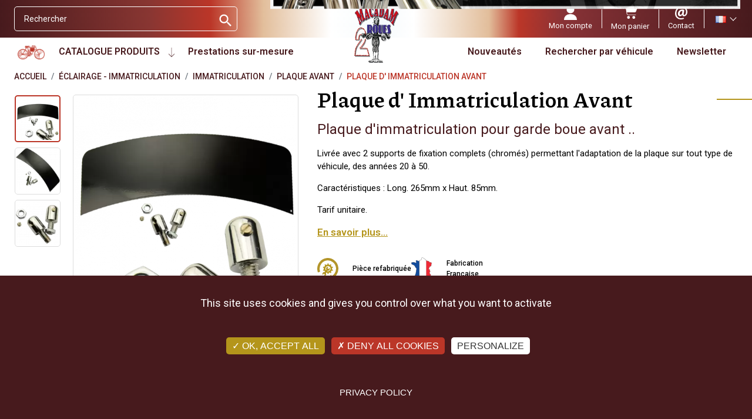

--- FILE ---
content_type: text/html; charset=utf-8
request_url: https://www.macadam2roues.com/fr/plaque-avant/94-6523-plaque-d-immatriculation-avant.html
body_size: 39451
content:
<!doctype html><html lang="fr"><head><link rel="preconnect" href="//fonts.gstatic.com/" crossorigin><link rel="preconnect" href="//ajax.googleapis.com" crossorigin> <script type="text/javascript">WebFontConfig = {
        google: { families: [
                'Roboto:ital,wght@0,400;0,600;0,700;1,400;1,600;1,700',
                'Piazzolla:ital,wght@0,500;0,700',
            ] }
    };
    (function() {
        var wf = document.createElement('script');
        wf.src = 'https://ajax.googleapis.com/ajax/libs/webfont/1/webfont.js';
        wf.type = 'text/javascript';
        wf.async = 'true';
        var s = document.getElementsByTagName('script')[0];
        s.parentNode.insertBefore(wf, s);
    })();</script> <meta charset="utf-8"><meta http-equiv="x-ua-compatible" content="ie=edge"><title>Plaque d&#039;immatriculation pour garde boue avant ..</title> <script data-keepinline="true">var ajaxGetProductUrl = '//www.macadam2roues.com/fr/module/cdc_googletagmanager/async';
    var ajaxShippingEvent = 1;
    var ajaxPaymentEvent = 1;

/* datalayer */
dataLayer = window.dataLayer || [];
    let cdcDatalayer = {"pageCategory":"product","event":"view_item","ecommerce":{"currency":"EUR","items":[{"item_name":"Plaque d' Immatriculation Avant","item_id":"94-6523","price":"20","price_tax_exc":"16.67","price_tax_inc":"20","item_category":"Eclairage - Immatriculation","item_category2":"Immatriculation","item_category3":"Plaque avant","item_variant":"Acier chrome, La Paire, Supports chromes + 2 vis + 2 ecrous","quantity":173,"google_business_vertical":"retail"}],"value":"20"},"google_tag_params":{"ecomm_pagetype":"product","ecomm_prodid":"94-6523","ecomm_totalvalue":20,"ecomm_totalvalue_tax_exc":16.67,"ecomm_category":"Eclairage - Immatriculation/Immatriculation/Plaque avant"},"userLogged":0,"userId":"guest_411580"};
    dataLayer.push(cdcDatalayer);

/* call to GTM Tag */
(function(w,d,s,l,i){w[l]=w[l]||[];w[l].push({'gtm.start':
new Date().getTime(),event:'gtm.js'});var f=d.getElementsByTagName(s)[0],
j=d.createElement(s),dl=l!='dataLayer'?'&l='+l:'';j.async=true;j.src=
'https://www.googletagmanager.com/gtm.js?id='+i+dl;f.parentNode.insertBefore(j,f);
})(window,document,'script','dataLayer','GTM-MFTWN4QS');

/* async call to avoid cache system for dynamic data */
dataLayer.push({
  'event': 'datalayer_ready'
});</script> <meta name="description" content="Plaque d&#039;immatriculation pour garde boue avant .. finition epoxy noir satiné, vendue avec ses 2 vis de fixation."><meta name="keywords" content=""><link rel="canonical" href="https://www.macadam2roues.com/fr/plaque-avant/94-plaque-d-immatriculation-avant.html"><link rel="alternate" href="https://www.macadam2roues.com/fr/plaque-avant/94-plaque-d-immatriculation-avant.html" hreflang="fr"><link rel="alternate" href="https://www.macadam2roues.com/en/registration-front-plate/94-immatriculation-front.html" hreflang="en-us"><meta property="og:title" content="Plaque d&#039;immatriculation pour garde boue avant .."/><meta property="og:description" content="Plaque d&#039;immatriculation pour garde boue avant .. finition epoxy noir satiné, vendue avec ses 2 vis de fixation."/><meta property="og:type" content="website"/><meta property="og:url" content="https://www.macadam2roues.com/fr/plaque-avant/94-6523-plaque-d-immatriculation-avant.html"/><meta property="og:site_name" content="MACADAM 2 ROUES - PONCET SAS"/><meta property="og:type" content="product"/><meta property="og:image" content="https://www.macadam2roues.com/21149-large_default/plaque-d-immatriculation-avant.webp"/><meta property="og:image" content="https://www.macadam2roues.com/21150-large_default/plaque-d-immatriculation-avant.webp"/><meta property="og:image" content="https://www.macadam2roues.com/21151-large_default/plaque-d-immatriculation-avant.webp"/><meta property="og:image:height" content="800"/><meta property="og:image:width" content="800"/><meta property="product:price:amount" content="20" /><meta property="product:price:currency" content="EUR" /><meta property="og:availability" content="instock" /><meta name="viewport" content="width=device-width, initial-scale=1"><link rel="icon" type="image/vnd.microsoft.icon" href="https://www.macadam2roues.com/img/favicon.ico?1643902984"><link rel="shortcut icon" type="image/x-icon" href="https://www.macadam2roues.com/img/favicon.ico?1643902984"> <script type="text/javascript">var ASSearchUrl = "https:\/\/www.macadam2roues.com\/fr\/module\/pm_advancedsearch4\/advancedsearch4";
        var LS_Meta = [];
        var allCombinationData = {"236":["6109","277","6074"],"6523":["6110","303","4921"]};
        var always_load_content = false;
        var arSEOAttributes = {"matiere-acier_chrome\/conditionnement-la_paire\/designation_generale-supports_chromes_2_vis_2_ecrous":"26|303-matiere-acier_chrome\/69|4921-conditionnement-la_paire\/2|6110-designation_generale-supports_chromes_2_vis_2_ecrous","matiere-tole_peinte\/conditionnement-l_ensemble\/designation_generale-ensemble_complet_plaque_supports_chromes":"26|277-matiere-tole_peinte\/69|6074-conditionnement-l_ensemble\/2|6109-designation_generale-ensemble_complet_plaque_supports_chromes"};
        var arSEORemoveIdFromHash = 0;
        var as4_orderBySalesAsc = "Meilleures ventes en dernier";
        var as4_orderBySalesDesc = "Meilleures ventes en premier";
        var btPixel = {"btnAddToCart":".add-to-cart","btnAddToCartCategory":"a[rel=ajax_id_product__PRODUCT_ID_].ajax_add_to_cart_button","btnAddToWishlist":"button.wishlist-button-add","btnOrder":"button[name=\"confirm-addresses\"]","btnSub":".pm_subscription_display_product_buttons","tagContent":{"sPixel":"","aDynTags":{"content_type":{"label":"content_type","value":"product"},"content_ids":{"label":"content_ids","value":"94v236"},"value":{"label":"value","value":0},"currency":{"label":"currency","value":"EUR"},"content_name":{"label":"content_name","value":"Plaque d  Immatriculation Avant"},"content_category":{"label":"content_category","value":"Plaque avant"}},"sCR":"\n","aTrackingType":{"label":"tracking_type","value":"ViewContent"},"sJsObjName":"oPixelFacebook"},"pixel_id":"","bUseConsent":"0","iConsentConsentLvl":0,"bConsentHtmlElement":"","token":"510fffaf09bd028c6a9156bc8ce49679","ajaxUrl":"https:\/\/www.macadam2roues.com\/fr\/module\/facebookproductad\/ajax","external_id":0,"useAdvancedMatching":false,"advancedMatchingData":false,"eventId":1412,"fbdaSeparator":"v","pixelCurrency":"EUR","comboExport":"1","prefix":"","prefixLang":""};
        var cpContactToken = "50088c53b192e2e6dabb62df3889b09e";
        var current = "product";
        var filterControllerLink = "https:\/\/www.macadam2roues.com\/fr\/module\/wkproductcombinationview\/combinationFilter";
        var idProduct = "94";
        var isEnabledSellMultipleQty = false;
        var isMobileTheme = false;
        var jolisearch = {"amb_joli_search_action":"https:\/\/www.macadam2roues.com\/fr\/jolisearch","amb_joli_search_link":"https:\/\/www.macadam2roues.com\/fr\/jolisearch","amb_joli_search_controller":"jolisearch","blocksearch_type":"top","show_cat_desc":0,"ga_acc":0,"id_lang":1,"url_rewriting":true,"use_autocomplete":2,"minwordlen":3,"l_products":"Nos produits","l_manufacturers":"Nos marques","l_suppliers":"Nos fournisseurs","l_categories":"Nos cat\u00e9gories","l_no_results_found":"Aucun produit ne correspond \u00e0 cette recherche","l_more_results":"Montrer tous les r\u00e9sultats \u00bb","ENT_QUOTES":3,"jolisearch_position":{"my":"right top","at":"right bottom","collision":"flipfit none"},"classes":"ps17","display_manufacturer":"","display_supplier":"","display_category":"","use_mobile_ux":"1","mobile_media_breakpoint":"576","mobile_opening_selector":"","show_add_to_cart_button":"","add_to_cart_button_style":1,"show_features":"","feature_ids":[],"show_feature_values_only":false,"show_price":"1","theme":"finder"};
        var minimum_quantity_msg = "La quantit\u00e9 minimale requise est";
        var multipleId = false;
        var path_productajax = "https:\/\/www.macadam2roues.com\/fr\/module\/wkmultipleunit\/productAjax";
        var prestashop = {"cart":{"products":[],"totals":{"total":{"type":"total","label":"Total","amount":0,"value":"0,00\u00a0\u20ac"},"total_including_tax":{"type":"total","label":"Total TTC","amount":0,"value":"0,00\u00a0\u20ac"},"total_excluding_tax":{"type":"total","label":"Total HT :","amount":0,"value":"0,00\u00a0\u20ac"}},"subtotals":{"products":{"type":"products","label":"Sous-total","amount":0,"value":"0,00\u00a0\u20ac"},"discounts":null,"shipping":{"type":"shipping","label":"Livraison","amount":0,"value":""},"tax":{"type":"tax","label":"Taxes incluses","amount":0,"value":"0,00\u00a0\u20ac"}},"products_count":0,"summary_string":"0 articles","vouchers":{"allowed":1,"added":[]},"discounts":[],"minimalPurchase":0,"minimalPurchaseRequired":""},"currency":{"name":"Euro","iso_code":"EUR","iso_code_num":"978","sign":"\u20ac"},"customer":{"lastname":null,"firstname":null,"email":null,"birthday":null,"newsletter":null,"newsletter_date_add":null,"optin":null,"website":null,"company":null,"siret":null,"ape":null,"is_logged":false,"gender":{"type":null,"name":null},"addresses":[]},"language":{"name":"Fran\u00e7ais (French)","iso_code":"fr","locale":"fr-FR","language_code":"fr","is_rtl":"0","date_format_lite":"d\/m\/Y","date_format_full":"d\/m\/Y H:i:s","id":1},"page":{"title":"","canonical":null,"meta":{"title":"Plaque d'immatriculation pour garde boue avant ..","description":"Plaque d'immatriculation pour garde boue avant .. finition epoxy noir satin\u00e9, vendue avec ses 2 vis de fixation.","keywords":"","robots":"index"},"page_name":"product","body_classes":{"lang-fr":true,"lang-rtl":false,"country-FR":true,"currency-EUR":true,"layout-full-width":true,"page-product":true,"tax-display-enabled":true,"product-id-94":true,"product-Plaque d' Immatriculation Avant":true,"product-id-category-166":true,"product-id-manufacturer-0":true,"product-id-supplier-0":true,"product-available-for-order":true},"admin_notifications":[]},"shop":{"name":"MACADAM 2 ROUES - PONCET SAS","logo":"https:\/\/www.macadam2roues.com\/img\/macadam-2-roues-poncet-sas-logo-1643883970.jpg","stores_icon":"https:\/\/www.macadam2roues.com\/img\/logo_stores.png","favicon":"https:\/\/www.macadam2roues.com\/img\/favicon.ico"},"urls":{"base_url":"https:\/\/www.macadam2roues.com\/","current_url":"https:\/\/www.macadam2roues.com\/fr\/plaque-avant\/94-6523-plaque-d-immatriculation-avant.html","shop_domain_url":"https:\/\/www.macadam2roues.com","img_ps_url":"https:\/\/www.macadam2roues.com\/img\/","img_cat_url":"https:\/\/www.macadam2roues.com\/img\/c\/","img_lang_url":"https:\/\/www.macadam2roues.com\/img\/l\/","img_prod_url":"https:\/\/www.macadam2roues.com\/img\/p\/","img_manu_url":"https:\/\/www.macadam2roues.com\/img\/m\/","img_sup_url":"https:\/\/www.macadam2roues.com\/img\/su\/","img_ship_url":"https:\/\/www.macadam2roues.com\/img\/s\/","img_store_url":"https:\/\/www.macadam2roues.com\/img\/st\/","img_col_url":"https:\/\/www.macadam2roues.com\/img\/co\/","img_url":"https:\/\/www.macadam2roues.com\/themes\/macadam\/assets\/img\/","css_url":"https:\/\/www.macadam2roues.com\/themes\/macadam\/assets\/css\/","js_url":"https:\/\/www.macadam2roues.com\/themes\/macadam\/assets\/js\/","pic_url":"https:\/\/www.macadam2roues.com\/upload\/","pages":{"address":"https:\/\/www.macadam2roues.com\/fr\/adresse","addresses":"https:\/\/www.macadam2roues.com\/fr\/adresses","authentication":"https:\/\/www.macadam2roues.com\/fr\/authentification","cart":"https:\/\/www.macadam2roues.com\/fr\/panier","category":"https:\/\/www.macadam2roues.com\/fr\/index.php?controller=category","cms":"https:\/\/www.macadam2roues.com\/fr\/index.php?controller=cms","contact":"https:\/\/www.macadam2roues.com\/fr\/service-client","discount":"https:\/\/www.macadam2roues.com\/fr\/bons-de-reduction","guest_tracking":"https:\/\/www.macadam2roues.com\/fr\/suivi-commande-invite","history":"https:\/\/www.macadam2roues.com\/fr\/historique-des-commandes","identity":"https:\/\/www.macadam2roues.com\/fr\/identite","index":"https:\/\/www.macadam2roues.com\/fr\/","my_account":"https:\/\/www.macadam2roues.com\/fr\/mon-compte","order_confirmation":"https:\/\/www.macadam2roues.com\/fr\/confirmation-commande","order_detail":"https:\/\/www.macadam2roues.com\/fr\/index.php?controller=order-detail","order_follow":"https:\/\/www.macadam2roues.com\/fr\/details-de-la-commande","order":"https:\/\/www.macadam2roues.com\/fr\/commande","order_return":"https:\/\/www.macadam2roues.com\/fr\/index.php?controller=order-return","order_slip":"https:\/\/www.macadam2roues.com\/fr\/avoirs","pagenotfound":"https:\/\/www.macadam2roues.com\/fr\/page-non-trouvee","password":"https:\/\/www.macadam2roues.com\/fr\/mot-de-passe-oublie","pdf_invoice":"https:\/\/www.macadam2roues.com\/fr\/index.php?controller=pdf-invoice","pdf_order_return":"https:\/\/www.macadam2roues.com\/fr\/index.php?controller=pdf-order-return","pdf_order_slip":"https:\/\/www.macadam2roues.com\/fr\/index.php?controller=pdf-order-slip","prices_drop":"https:\/\/www.macadam2roues.com\/fr\/promotions","product":"https:\/\/www.macadam2roues.com\/fr\/index.php?controller=product","search":"https:\/\/www.macadam2roues.com\/fr\/recherche","sitemap":"https:\/\/www.macadam2roues.com\/fr\/plan-du-site","stores":"https:\/\/www.macadam2roues.com\/fr\/magasins","supplier":"https:\/\/www.macadam2roues.com\/fr\/fournisseurs","register":"https:\/\/www.macadam2roues.com\/fr\/authentification?create_account=1","order_login":"https:\/\/www.macadam2roues.com\/fr\/commande?login=1"},"alternative_langs":{"fr":"https:\/\/www.macadam2roues.com\/fr\/plaque-avant\/94-plaque-d-immatriculation-avant.html","en-us":"https:\/\/www.macadam2roues.com\/en\/registration-front-plate\/94-immatriculation-front.html"},"theme_assets":"\/themes\/macadam\/assets\/","actions":{"logout":"https:\/\/www.macadam2roues.com\/fr\/?mylogout="},"no_picture_image":{"bySize":{"small_default":{"url":"https:\/\/www.macadam2roues.com\/img\/p\/fr-default-small_default.jpg","width":98,"height":98},"cart_default":{"url":"https:\/\/www.macadam2roues.com\/img\/p\/fr-default-cart_default.jpg","width":125,"height":125},"pdt_180":{"url":"https:\/\/www.macadam2roues.com\/img\/p\/fr-default-pdt_180.jpg","width":180,"height":180},"pdt_300":{"url":"https:\/\/www.macadam2roues.com\/img\/p\/fr-default-pdt_300.jpg","width":300,"height":300},"home_default":{"url":"https:\/\/www.macadam2roues.com\/img\/p\/fr-default-home_default.jpg","width":350,"height":350},"pdt_360":{"url":"https:\/\/www.macadam2roues.com\/img\/p\/fr-default-pdt_360.jpg","width":360,"height":360},"medium_default":{"url":"https:\/\/www.macadam2roues.com\/img\/p\/fr-default-medium_default.jpg","width":452,"height":452},"pdt_540":{"url":"https:\/\/www.macadam2roues.com\/img\/p\/fr-default-pdt_540.jpg","width":540,"height":540},"large_default":{"url":"https:\/\/www.macadam2roues.com\/img\/p\/fr-default-large_default.jpg","width":800,"height":800}},"small":{"url":"https:\/\/www.macadam2roues.com\/img\/p\/fr-default-small_default.jpg","width":98,"height":98},"medium":{"url":"https:\/\/www.macadam2roues.com\/img\/p\/fr-default-home_default.jpg","width":350,"height":350},"large":{"url":"https:\/\/www.macadam2roues.com\/img\/p\/fr-default-large_default.jpg","width":800,"height":800},"legend":""}},"configuration":{"display_taxes_label":true,"display_prices_tax_incl":true,"is_catalog":false,"show_prices":true,"opt_in":{"partner":false},"quantity_discount":{"type":"discount","label":"Remise sur prix unitaire"},"voucher_enabled":1,"return_enabled":0},"field_required":[],"breadcrumb":{"links":[{"title":"Accueil","url":"https:\/\/www.macadam2roues.com\/fr\/"},{"title":"\u00c9clairage - Immatriculation","url":"https:\/\/www.macadam2roues.com\/fr\/5-eclairage-immatriculation"},{"title":"Immatriculation","url":"https:\/\/www.macadam2roues.com\/fr\/28-immatriculation"},{"title":"Plaque avant","url":"https:\/\/www.macadam2roues.com\/fr\/166-plaque-avant"},{"title":"Plaque d' Immatriculation Avant","url":"https:\/\/www.macadam2roues.com\/fr\/plaque-avant\/94-6523-plaque-d-immatriculation-avant.html#\/matiere-acier_chrome\/conditionnement-la_paire\/designation_generale-supports_chromes_2_vis_2_ecrous"}],"count":5},"link":{"protocol_link":"https:\/\/","protocol_content":"https:\/\/"},"time":1770114869,"static_token":"510fffaf09bd028c6a9156bc8ce49679","token":"8e05aad047983314b00ba67bae027dbe","debug":false};
        var psemailsubscription_subscription = "https:\/\/www.macadam2roues.com\/fr\/module\/ps_emailsubscription\/subscription";
        var psr_icon_color = "#F19D76";
        var removeProductActions = false;
        var showOnFilter = "";
        var ssIsCeInstalled = true;
        var ss_link_image_webp = "https:\/\/www.macadam2roues.com\/modules\/ets_superspeed\/views\/img\/en.webp";
        var wkCombinationView = "0";
        var wkNotEnoughProduct = "Il n'y a pas assez de produit en stock";
        var wkStaticToken = "510fffaf09bd028c6a9156bc8ce49679";
        var wk_cartID = null;
        var wkalloworder = 0;</script> <link rel="stylesheet" href="https://fonts.googleapis.com/css?family=Barlow:regular,italic,500,600,700,800,900,500italic%7CPoppins:300,500,700,regular,600,100,200,800,900%7CNeucha:regular%7CLato:100,300,regular,700,900,400%7CAllura:regular%7CMontserrat:100,200,300,regular,500,600,700,800,900%7CRoboto:100,300,regular,500,700,900%7CMuli:200,300,regular,500,600,700,800,900&amp;subset=latin%2Clatin-ext" media="all"><link rel="stylesheet" href="https://www.macadam2roues.com/themes/macadam/assets/cache/theme-6bf5360.css" media="all"><link rel="preload" href="/modules/creativeelements/views/lib/ceicons/fonts/ceicons.woff2?8goggd" as="font" type="font/woff2" crossorigin>  <script>(function(h,o,t,j,a,r){
	        h.hj=h.hj||function(){(h.hj.q=h.hj.q||[]).push(arguments)};
	        h._hjSettings={hjid:3159070,hjsv:6};
	        a=o.getElementsByTagName('head')[0];
	        r=o.createElement('script');r.async=1;
	        r.src=t+h._hjSettings.hjid+j+h._hjSettings.hjsv;
	        a.appendChild(r);
	    })(window,document,'https://static.hotjar.com/c/hotjar-','.js?sv=');</script> <script type="text/javascript" src="https://www.macadam2roues.com/themes/macadam/assets/js/tarteaucitron/tarteaucitron.js"></script> <script type="text/javascript">tarteaucitron.init({
			"privacyUrl": "https://www.macadam2roues.com/fr/content/15-confidentialite-rgpd", /* Privacy policy url */
			"hashtag": "#tarteaucitron", /* Open the panel with this hashtag */
			"cookieName": "tarteaucitron", /* Cookie name */
			"orientation": "bottom", /* Banner position (top - bottom) */
			"groupServices": false, /* Group services by category */
			"showAlertSmall": false, /* Show the small banner on bottom right */
			"cookieslist": false, /* Show the cookie list */
			"closePopup": false, /* Show a close X on the banner */
			"showIcon": true, /* Show cookie icon to manage cookies */
			"iconSrc": "https://www.macadam2roues.com/themes/macadam/assets/img/cookie-bite-solid.svg", /* Optionnal: URL or base64 encoded image */
			"iconPosition": "BottomRight", /* BottomRight, BottomLeft, TopRight and TopLeft */
			"adblocker": false, /* Show a Warning if an adblocker is detected */
			"DenyAllCta" : true, /* Show the deny all button */
			"AcceptAllCta" : true, /* Show the accept all button when highPrivacy on */
			"highPrivacy": true, /* HIGHLY RECOMMANDED Disable auto consent */
			"handleBrowserDNTRequest": false, /* If Do Not Track == 1, disallow all */
			"removeCredit": true, /* Remove credit link */
			"moreInfoLink": true, /* Show more info link */
			"useExternalCss": false, /* If false, the tarteaucitron.css file will be loaded */
			"useExternalJs": false, /* If false, the tarteaucitron.js file will be loaded */
			//"cookieDomain": ".my-multisite-domaine.fr", /* Shared cookie for multisite */
			"readmoreLink": "https://www.macadam2roues.com/fr/content/15-confidentialite-rgpd", /* Change the default readmore link */
			"mandatory": true, /* Show a message about mandatory cookies */
		});</script> <script type="text/javascript">var url_basic_ets = 'https://www.macadam2roues.com/';
    var link_contact_ets = 'https://www.macadam2roues.com/fr/module/ets_cfultimate/contact';
    var ets_cfu_recaptcha_enabled = 1;
    var ets_cfu_iso_code = 'fr';
    var ets_cfu_locale = 'fr';
            var ets_cfu_recaptcha_v3 = 1;
        var ets_cfu_recaptcha_key = "6LeNyvEdAAAAAL08ZaUGwWV_SGkHULLEx3Jeh4wg";
                var hidden_reference = 1;</script> <script src="https://www.google.com/recaptcha/api.js?hl=fr&render=6LeNyvEdAAAAAL08ZaUGwWV_SGkHULLEx3Jeh4wg"></script> <script type="text/javascript">var sp_link_base ='https://www.macadam2roues.com';</script> <style>.layered_filter_ul .radio,.layered_filter_ul .checkbox {
    display: inline-block;
}
.ets_speed_dynamic_hook .cart-products-count{
    display:none!important;
}
.ets_speed_dynamic_hook .ajax_cart_quantity ,.ets_speed_dynamic_hook .ajax_cart_product_txt,.ets_speed_dynamic_hook .ajax_cart_product_txt_s{
    display:none!important;
}
.ets_speed_dynamic_hook .shopping_cart > a:first-child:after {
    display:none!important;
}</style><meta id="cp-meta" name="Generator" content="Powered by Creative Popup 1.6.11 - Multi-Purpose, Responsive, Parallax, Mobile-Friendly Popup Module for PrestaShop."><script type="text/html"><div class="cp-popup"><form id="cp_42" name="cp_42" class="cp-ps-container fitvidsignore" method="post" action="/" style="width:730px;height:100px;margin:0 auto;"><div class="cp-slide" data-cp="overflow:true;kenburnsscale:1.2;"><embed src="https://www.macadam2roues.com/img/creativepopup/COVID-19-Bottom-bar/covid-19-bottom-bar-preview.jpg" class="cp-tn" alt="Page thumbnail" /><div style="box-shadow:0 0 90px rgba(0,0,0,0.1);top:0px;left:25px;font-size:19px;width:705px;height:100px;background:#000000;border-radius:12px;" class="cp-l" data-cp="delayin:500;scalexin:0;scaleyin:0.8;transformoriginin:0% 50% 0;"></div><embed style="top:-19px;left:-48px;" class="cp-l" src="https://www.macadam2roues.com/img/creativepopup/COVID-19-Bottom-bar/virus.png" alt="" data-cp="durationin:800;loop:true;loopoffsety:-10;loopduration:4000;loopeasing:easeInOutSine;looprotate:10;loopcount:-1;loopyoyo:true;"><a style="" class="cp-l" href="https://petitions.assemblee-nationale.fr/initiatives/i-2838?locale=fr" target="_self" data-cp="delayin:1000;"><div style="white-space: normal;top:44px;left:111px;font-weight:600;font-size:14px;font-family:Muli;color:rgba(255, 255, 255, 0.85);width:435px;height:35px;" class="">Signez la p&eacute;tition en ligne.<br>https://petitions.assemblee-nationale.fr/initiatives/i-2838?locale=fr</div></a><p style="white-space: normal;top:21px;left:111px;font-weight:600;font-size:18px;font-family:Muli;color:rgba(245, 214, 39, 0.85);width:440px;" class="cp-l" data-cp="delayin:1000;">Vous &ecirc;tes oppos&eacute; au contr&ocirc;le technique Moto !</p><a style="" class="cp-l" href="https://petitions.assemblee-nationale.fr/initiatives/i-2838?locale=fr" target="_self" data-cp="delayin:1000;hover:true;hoverbgcolor:#fc553f;"><span style="top:28px;left:574px;font-weight:500;padding-top:10px;padding-right:20px;padding-bottom:10px;padding-left:20px;font-size:14px;background:#f14933;color:#fff;border-radius:12px;font-family:Poppins;letter-spacing:1px;" class="">Signez ICI</span></a><a style="" class="cp-l" href="#closepopup" target="_self" data-cp="delayin:1000;hover:true;hoverbgcolor:#fc553f;"><div style="top:0px;left:699px;width:24px;color:#ffffff;background:#f14933;height:24px;padding-top:8px;padding-right:8px;padding-bottom:8px;padding-left:8px;border-radius:50px;font-size:0px;" class=""><svg viewbox="0 0 348.333 348.334"><path fill="currentColor" d="M336.559,68.611L231.016,174.165l105.543,105.549c15.699,15.705,15.699,41.145,0,56.85   c-7.844,7.844-18.128,11.769-28.407,11.769c-10.296,0-20.581-3.919-28.419-11.769L174.167,231.003L68.609,336.563   c-7.843,7.844-18.128,11.769-28.416,11.769c-10.285,0-20.563-3.919-28.413-11.769c-15.699-15.698-15.699-41.139,0-56.85   l105.54-105.549L11.774,68.611c-15.699-15.699-15.699-41.145,0-56.844c15.696-15.687,41.127-15.687,56.829,0l105.563,105.554   L279.721,11.767c15.705-15.687,41.139-15.687,56.832,0C352.258,27.466,352.258,52.912,336.559,68.611z"></path></svg></div></a></div></form></div><js>
cpjq("#cp_42").creativePopup({createdWith: '1.6.7', popupVersion: '1.6.11', type: 'popup', skin: 'noskin', popupCloseOnTimeout: 10, popupShowOnTimeout: 5, popupShowOnce: false, popupDisableOverlay: true, popupShowCloseButton: false, popupWidth: 730, popupHeight: 100, popupPositionHorizontal: 'right', popupPositionVertical: 'bottom', popupDistanceBottom: 20, popupTransitionIn: 'slidefrombottom', popupTransitionOut: 'slidetobottom', repeatDays: 30, skinsPath: '/modules/creativepopup/views/css/core/skins/', plugins: ["popup"]});
</js>
<div class="cp-popup"><form id="cp_40" name="cp_40" class="cp-ps-container fitvidsignore" method="post" action="/" style="width:800px;height:300px;margin:0 auto;margin-bottom: 0px;"><div class="cp-slide" data-cp="bgsize:auto;duration:3000;transition2d:1,36;kenburnsscale:1.2;"><embed src="https://www.macadam2roues.com/img/POPIN-NOUVEAUTES-18072025.png" class="cp-tn" alt="Page thumbnail" /><a style="" class="cp-l" href="https://www.macadam2roues.com/fr/202-jante-acier-chrome" target="_self" data-cp="durationin:1500;"><embed style="top:429px;left:-99px;text-align:unset;font-weight:unset;font-style:unset;text-decoration:unset;background-size:inherit;background-position:inherit;mix-blend-mode:screen;opacity:0.5;width:908px;height:709px;" class="" src="https://www.macadam2roues.com/img/creativepopup/Black-Friday-10/abstract-blurry-background-with-smoke-3d-render.jpg" alt=""></a><a style="" class="cp-l" href="https://www.macadam2roues.com/fr/202-jante-acier-chrome" target="_self" data-cp="durationin:2500;delayin:500;easingin:easeOutQuint;scalexin:.9;scaleyin:.93;transformoriginin:100% 100% 0;loop:true;loopoffsetx:-20;loopduration:10000;loopstartat:transitioninstart + 0;loopeasing:easeInOutSine;looptransformorigin:100% 50%;loopcount:-1;loopyoyo:true;"><embed style="top:-25px;left:62px;text-align:unset;font-weight:unset;font-style:unset;text-decoration:unset;background-size:100% 100%;background-position:50% 50%;font-size:18px;width:615px;height:598px;" class="" src="https://www.macadam2roues.com/img/creativepopup/Black-Friday-10/part1.png" alt=""></a><a style="" class="cp-l" href="https://www.macadam2roues.com/fr/202-jante-acier-chrome" target="_self"><embed style="top:0px;left:0px;" class="" src="https://www.macadam2roues.com/img/POPIN-JANTES-CHROME-18072025.png" alt=""></a></div></form></div><js>
cpjq("#cp_40").creativePopup({createdWith: '6.11.2', popupVersion: '1.6.11', type: 'popup', autoStart: true, skin: 'v6', sliderFadeInDuration: 350, globalBGColor: '#ffffff', globalBGSize: 'auto', popupShowOnIdle: 300, popupShowOnTimeout: 2, popupShowOnce: false, popupShowCloseButton: false, popupWidth: 800, popupHeight: 300, popupPositionHorizontal: 'right', popupDistanceLeft: 20, popupDistanceRight: 20, popupDistanceTop: 20, popupDistanceBottom: 20, popupDurationIn: 10000, popupDurationOut: 1000, popupDelayIn: 0, popupTransitionIn: 'slidefromtop', popupTransitionOut: 'scale', popupOverlayBackground: 'rgba(3, 0, 0, 0)', popupOverlayDurationIn: 200, popupOverlayDurationOut: 200, repeatDays: 1, skinsPath: '/modules/creativepopup/views/css/core/skins/', plugins: ["popup"]});
</js></script><script src="https://cdn.brevo.com/js/sdk-loader.js" async></script> <script>window.Brevo = window.Brevo || [];
    Brevo.push([
        "init",
        {
            client_key: "sptl1noczjitfx54hdp0m9yj",
            email_id: "",
        },
    ]);</script> </head><body id="product" class="lang-fr country-fr currency-eur layout-full-width page-product tax-display-enabled product-id-94 product-plaque-d-immatriculation-avant product-id-category-166 product-id-manufacturer-0 product-id-supplier-0 product-available-for-order ce-kit-4 elementor-page elementor-page-94030101"> <noscript><iframe src="https://www.googletagmanager.com/ns.html?id=GTM-MFTWN4QS" height="0" width="0" style="display:none;visibility:hidden"></iframe></noscript> <main> <header id="header" class="header"><div class="header-banner"></div><nav class="header__nav"><div class="header__eshop visible--mobile"><div class="header__button-hamburger"><div class="icon-bar"></div><div class="icon-bar"></div><div class="icon-bar"></div></div></div><div class="header__search"><div id="search_widget" class="search-widget" data-search-controller-url="//www.macadam2roues.com/fr/recherche"><form method="get" action="//www.macadam2roues.com/fr/recherche"> <input type="hidden" name="controller" value="search"> <input type="text" name="s" value="" placeholder="Rechercher" aria-label="Rechercher"> <button type="submit"> <i class="material-icons search">&#xE8B6;</i> <span class="d-none">Rechercher</span> </button></form></div></div><div class="header__customer"><div class="user-info header__rightitem"> <a href="https://www.macadam2roues.com/fr/mon-compte" class="u-link-body" title="Identifiez-vous" rel="nofollow" > <span><svg xmlns="http://www.w3.org/2000/svg" width="21.094" height="24" viewBox="0 0 21.094 24"><g transform="translate(-31)"><g transform="translate(35.219)"><path d="M127.328,0a6.328,6.328,0,1,0,6.328,6.328A6.335,6.335,0,0,0,127.328,0Z" fill="#ffffff" transform="translate(-121)"/></g><g transform="translate(31 14.063)"><path d="M49.42,302.728A9.021,9.021,0,0,0,42.953,300H40.141a9.021,9.021,0,0,0-6.467,2.728A9.222,9.222,0,0,0,31,309.234a.7.7,0,0,0,.7.7H51.391a.7.7,0,0,0,.7-.7A9.222,9.222,0,0,0,49.42,302.728Z" fill="#ffffff" transform="translate(-31 -300)"/></g></g></svg></span> <span class="visible--desktop small">Mon compte</span> </a></div><div class="header__rightitem"><div class="blockcart cart-preview inactive" data-refresh-url="//www.macadam2roues.com/fr/module/ps_shoppingcart/ajax"><div class="shopping-cart"> <span><svg xmlns="http://www.w3.org/2000/svg" width="26.958" height="25.5" viewBox="0 0 26.958 25.5"><g transform="translate(0 0)"><path d="M128.679,315.23a2.57,2.57,0,1,0-2.57,2.57A2.57,2.57,0,0,0,128.679,315.23Zm0,0" fill="#ffffff" transform="translate(-115.495 -292.301)"/><path d="M274.823,314.974a2.57,2.57,0,1,1-2.811-2.3A2.57,2.57,0,0,1,274.823,314.974Zm0,0" fill="#ffffff" transform="translate(-252.134 -292.298)"/><path d="M26.873,4.138a.455.455,0,0,0-.371-.192H6.226L5.971,2.335A2.756,2.756,0,0,0,3.236,0H.456a.456.456,0,1,0,0,.912h2.78A1.849,1.849,0,0,1,5.071,2.478l2.2,13.9a2.756,2.756,0,0,0,2.735,2.336h13.6a.456.456,0,0,0,0-.912h-13.6a1.849,1.849,0,0,1-1.834-1.567L7.8,13.875H21.732a2.77,2.77,0,0,0,2.616-1.862l2.585-7.461A.456.456,0,0,0,26.873,4.138Zm0,0" fill="#ffffff" transform="translate(0 0)"/></g></svg></span> <span class="visible--desktop blockcart__label small">Mon panier</span></div></div></div><div id="contact_link" class="contact-link header__rightitem"> <a class="u-link-body" href="https://www.macadam2roues.com/fr/service-client"> <span><svg xmlns="http://www.w3.org/2000/svg" width="21.491" height="22.127" viewBox="0 0 21.491 22.127"><g transform="translate(-7.095)"><g transform="translate(7.095)"><g transform="translate(0)"><path d="M22.6,20.227a.87.87,0,0,1-.521,1.071,13.337,13.337,0,0,1-5.063.83A9.658,9.658,0,0,1,7.095,12.113C7.095,5.627,11.8,0,18.986,0c5.595,0,9.6,3.847,9.6,9.188,0,4.642-2.607,7.566-6.04,7.566a2.493,2.493,0,0,1-2.734-2.448h-.064a4.666,4.666,0,0,1-4.1,2.448c-2.067,0-3.56-1.526-3.56-4.133a7.259,7.259,0,0,1,7.438-7.407,10.464,10.464,0,0,1,2.508.322,1.468,1.468,0,0,1,1.083,1.659l-.761,4.7c-.317,1.876-.095,2.734.795,2.766,1.367.032,3.084-1.717,3.084-5.373,0-4.133-2.671-7.344-7.6-7.344-4.864,0-9.124,3.815-9.124,9.887,0,5.309,3.4,8.33,8.138,8.33a11.165,11.165,0,0,0,3.626-.593,1.027,1.027,0,0,1,1.322.663ZM19.961,8.135a.306.306,0,0,0-.247-.345,3.782,3.782,0,0,0-.7-.064c-2.1,0-3.75,2.067-3.75,4.515,0,1.208.54,1.971,1.589,1.971,1.177,0,2.416-1.494,2.7-3.338Z" fill="#ffffff" transform="translate(-7.095)"/></g></g></g></svg></span> <span class="visible--desktop small">Contact</span> </a></div><div id="language_selector" class="language-selector header__rightitem"><div class="dropdown js-dropdown"> <button class="btn dropdown-toggle" data-toggle="dropdown" aria-haspopup="true" aria-expanded="false" aria-label="Sélecteur de langue" ><img class="" src="https://www.macadam2roues.com/img/flags/fr.jpg" alt="Français" ></button><div class="dropdown-menu" aria-labelledby="language-selector-label"> <a class="dropdown-item small active" href="https://www.macadam2roues.com/fr/plaque-avant/94-plaque-d-immatriculation-avant.html" data-iso-code="fr" ><img class="" src="https://www.macadam2roues.com/img/flags/fr.jpg" alt="Français" ></a> <a class="dropdown-item small" href="https://www.macadam2roues.com/en/registration-front-plate/94-immatriculation-front.html" data-iso-code="en" ><img class="" src="https://www.macadam2roues.com/img/flags/gb.jpg" alt="English" ></a></div></div></div></div> <a class="header__brand" href="https://www.macadam2roues.com/"> <img class="logo img-fluid" src="https://www.macadam2roues.com/img/macadam-2-roues-poncet-sas-logo-1643883970.jpg" alt="MACADAM 2 ROUES - PONCET SAS"> </a> </nav><div class="header__row"><div class="header__search"><div id="search_widget" class="search-widget" data-search-controller-url="//www.macadam2roues.com/fr/recherche"><form method="get" action="//www.macadam2roues.com/fr/recherche"> <input type="hidden" name="controller" value="search"> <input type="text" name="s" value="" placeholder="Rechercher" aria-label="Rechercher"> <button type="submit"> <i class="material-icons search">&#xE8B6;</i> <span class="d-none">Rechercher</span> </button></form></div></div><div class="header__eshop ets_mm_megamenu show_icon_in_mobile transition_fadeInUp transition_full sticky_disabled enable_active_menu ets-dir-ltr hook-default single_layout disable_sticky_mobile" ><div class="ets_mm_megamenu_content"><div class="container"><div class="ets_mm_megamenu_content_content"><div class="ybc-menu-toggle ybc-menu-btn closed"> <span class="ybc-menu-button-toggle_icon"> <i class="icon-bar"></i> <i class="icon-bar"></i> <i class="icon-bar"></i> </span></div><ul class="mm_menus_ul clicktext_show_submenu " ><li class="close_menu"><div class="pull-left"> <span class="mm_menus_back"> <i class="icon-bar"></i> <i class="icon-bar"></i> <i class="icon-bar"></i> </span></div> <a class="header__brand" href="https://www.macadam2roues.com/"> <img class="logo img-fluid" src="https://www.macadam2roues.com/img/macadam-2-roues-poncet-sas-logo-1643883970.jpg" alt="MACADAM 2 ROUES - PONCET SAS"> </a><div class="pull-right"> <span class="mm_menus_back_icon"></span> Retour</div></li><li class="mm_menus_li mm_menus_li_tab mm_sub_align_full mm_has_sub display_tabs_in_full_width" style="width: auto;"> <a href="#" style=""> <span class="mm_menu_content_title"> <img src="https://www.macadam2roues.com/img/ets_megamenu/8e70e4acb4-sous_selle.png" title="" alt="" width="20"/> Catalogue produits <span class="mm_arrow"></span> </span> </a> <span class="arrow closed"></span><ul class="mm_columns_ul mm_columns_ul_tab " style="width:100%;"><div class="mm_tabs_container"><li class="mm_tabs_li open mm_tabs_has_content ver_alway_hide"><div class="mm_tab_li_content closed" style="width: 230px"> <span class="mm_tab_name mm_tab_toggle mm_tab_has_child"> <span class="mm_tab_toggle_title"> <a href="https://www.macadam2roues.com/fr/7-allumage-electricite"> Allumage - Électricité </a> </span> </span></div><ul class="mm_columns_contents_ul"><li class="mm_columns_li column_size_3 mm_has_sub"><ul class="mm_blocks_ul"><li data-id-block="305" class="mm_blocks_li"><div class="ets_mm_block mm_block_type_category "> <span class="h4" ><a href="/fr/34-allumage" >Allumage</a></span><div class="ets_mm_block_content"><ul class="ets_mm_categories"><li > <a href="https://www.macadam2roues.com/fr/760-allumage-complet">Allumage Complet</a></li><li > <a href="https://www.macadam2roues.com/fr/192-antiparasite">Antiparasite</a></li><li > <a href="https://www.macadam2roues.com/fr/1002-arrache-volant-magnetique">Arrache volant magnétique</a></li><li > <a href="https://www.macadam2roues.com/fr/184-bobine-d-allumage">Bobine d&#039;allumage</a></li><li > <a href="https://www.macadam2roues.com/fr/188-bobine-declairage">Bobine d’éclairage</a></li><li > <a href="https://www.macadam2roues.com/fr/762-bobine-de-charge">Bobine de charge</a></li><li > <a href="https://www.macadam2roues.com/fr/189-borne-haute-tension">Borne haute tension</a></li><li > <a href="https://www.macadam2roues.com/fr/190-bougies-clef-a-bougie">Bougies - Clef à bougie</a></li><li > <a href="https://www.macadam2roues.com/fr/1226-bride-et-support-de-batterie">Bride et support de batterie</a></li><li > <a href="https://www.macadam2roues.com/fr/194-cache-volant-magnetique">Cache volant magnétique</a></li><li > <a href="https://www.macadam2roues.com/fr/489-capuchon-de-borne">Capuchon de borne</a></li></ul></div></div><div class="clearfix"></div></li></ul></li><li class="mm_columns_li column_size_3 mm_has_sub"><ul class="mm_blocks_ul"><li data-id-block="306" class="mm_blocks_li"><div class="ets_mm_block mm_block_type_category mm_hide_title"> <span class="h4" ><a href="/fr/34-allumage" >Allumage</a></span><div class="ets_mm_block_content"><ul class="ets_mm_categories"><li > <a href="https://www.macadam2roues.com/fr/836-carter-d-allumage">Carter d&#039;Allumage</a></li><li > <a href="https://www.macadam2roues.com/fr/185-condensateur">Condensateur</a></li><li > <a href="https://www.macadam2roues.com/fr/191-cosses-de-bougie">Cosses de bougie</a></li><li > <a href="https://www.macadam2roues.com/fr/1025-dynamo">Dynamo</a></li><li > <a href="https://www.macadam2roues.com/fr/480-ecrou-de-bougie">Ecrou de bougie</a></li><li > <a href="https://www.macadam2roues.com/fr/187-ensemble-allumage">Ensemble allumage</a></li><li > <a href="https://www.macadam2roues.com/fr/193-faux-culot-reducteur-bougie">Faux culot - réducteur bougie</a></li><li > <a href="https://www.macadam2roues.com/fr/650-magneto">Magnéto</a></li><li > <a href="https://www.macadam2roues.com/fr/777-pieces-detachees-allumage">Pièces détachées allumage</a></li><li > <a href="https://www.macadam2roues.com/fr/186-rupteur">Rupteur</a></li><li > <a href="https://www.macadam2roues.com/fr/568-volant-magnetique">Volant magnétique</a></li></ul></div></div><div class="clearfix"></div></li></ul></li><li class="mm_columns_li column_size_4 mm_has_sub"><ul class="mm_blocks_ul"><li data-id-block="307" class="mm_blocks_li"><div class="ets_mm_block mm_block_type_category "> <span class="h4" ><a href="/fr/36-faisceaux" >Faisceaux</a></span><div class="ets_mm_block_content"><ul class="ets_mm_categories"><li > <a href="https://www.macadam2roues.com/fr/649-ampoules">Ampoules</a></li><li > <a href="https://www.macadam2roues.com/fr/200-cosses-laiton-manchons-de-protection">Cosses laiton - Manchons de protection</a></li><li > <a href="https://www.macadam2roues.com/fr/197-fil-de-bougie">Fil de bougie</a></li><li > <a href="https://www.macadam2roues.com/fr/198-fils-electriques">Fils électriques</a></li><li > <a href="https://www.macadam2roues.com/fr/1390-fusible">Fusible</a></li><li > <a href="https://www.macadam2roues.com/fr/201-passe-fil">Passe fil</a></li><li > <a href="https://www.macadam2roues.com/fr/199-souplisseau">Souplisseau</a></li></ul></div></div><div class="clearfix"></div></li></ul></li></ul></li><li class="mm_tabs_li mm_tabs_has_content ver_alway_hide"><div class="mm_tab_li_content closed" style="width: 230px"> <span class="mm_tab_name mm_tab_toggle mm_tab_has_child"> <span class="mm_tab_toggle_title"> <a href="https://www.macadam2roues.com/fr/14-caoutchoucs"> Caoutchouc </a> </span> </span></div><ul class="mm_columns_contents_ul"><li class="mm_columns_li column_size_3 mm_has_sub"><ul class="mm_blocks_ul"><li data-id-block="308" class="mm_blocks_li"><div class="ets_mm_block mm_block_type_category "> <span class="h4" ><a href="/fr/83-joints" >Joints</a></span><div class="ets_mm_block_content"><ul class="ets_mm_categories"><li > <a href="https://www.macadam2roues.com/fr/290-joint-de-bouchon">Joint de bouchon</a></li><li > <a href="https://www.macadam2roues.com/fr/289-joint-de-compteur">Joint de compteur</a></li></ul></div></div><div class="clearfix"></div></li><li data-id-block="309" class="mm_blocks_li"><div class="ets_mm_block mm_block_type_category "> <span class="h4" ><a href="/fr/80-grippe-genoux-" >Grippe genoux</a></span><div class="ets_mm_block_content"><ul class="ets_mm_categories"><li > <a href="https://www.macadam2roues.com/fr/401-felt">Felt</a></li><li > <a href="https://www.macadam2roues.com/fr/402-motobecane-annees-50">Motobécane Années 50</a></li><li > <a href="https://www.macadam2roues.com/fr/404-motobecane-avant-guerre">Motobécane Avant Guerre</a></li><li > <a href="https://www.macadam2roues.com/fr/403-motobecane-l4c">Motobécane L4C</a></li><li > <a href="https://www.macadam2roues.com/fr/405-mottaz">Mottaz</a></li><li > <a href="https://www.macadam2roues.com/fr/407-peugeot-grande-puissance">Peugeot &quot;Grande Puissance&quot;</a></li><li > <a href="https://www.macadam2roues.com/fr/406-peugeot-annees-50">Peugeot Années 50</a></li><li > <a href="https://www.macadam2roues.com/fr/408-standard">Standard</a></li><li > <a href="https://www.macadam2roues.com/fr/284-tous-les-modeles">Tous les modèles</a></li></ul></div></div><div class="clearfix"></div></li></ul></li><li class="mm_columns_li column_size_3 mm_has_sub"><ul class="mm_blocks_ul"><li data-id-block="315" class="mm_blocks_li"><div class="ets_mm_block mm_block_type_category "> <span class="h4" ><a href="/fr/79-kick-selecteur" >Kick Selecteur</a></span><div class="ets_mm_block_content"><ul class="ets_mm_categories"><li > <a href="https://www.macadam2roues.com/fr/282-manchon-de-kick">Manchon de kick</a></li><li > <a href="https://www.macadam2roues.com/fr/283-manchon-de-selecteur">Manchon de Sélecteur</a></li></ul></div></div><div class="clearfix"></div></li><li data-id-block="316" class="mm_blocks_li"><div class="ets_mm_block mm_block_type_category "> <span class="h4" ><a href="/fr/77-poignees" >Poignées</a></span><div class="ets_mm_block_content"><ul class="ets_mm_categories"><li > <a href="https://www.macadam2roues.com/fr/409-amac">Amac</a></li><li > <a href="https://www.macadam2roues.com/fr/410-borgne">Borgne</a></li><li > <a href="https://www.macadam2roues.com/fr/411-clb">CLB</a></li><li > <a href="https://www.macadam2roues.com/fr/412-felt">Felt</a></li><li > <a href="https://www.macadam2roues.com/fr/416-motobecane">Motobécane</a></li><li > <a href="https://www.macadam2roues.com/fr/414-pour-98-et-100cm3">Pour 98 et 100cm³</a></li><li > <a href="https://www.macadam2roues.com/fr/413-pour-cyclomoteur">Pour cyclomoteur</a></li><li > <a href="https://www.macadam2roues.com/fr/417-pour-tansad">Pour Tansad</a></li><li > <a href="https://www.macadam2roues.com/fr/415-saker">Saker</a></li><li > <a href="https://www.macadam2roues.com/fr/280-toutes-les-poignees">Toutes les poignées</a></li></ul></div></div><div class="clearfix"></div></li></ul></li><li class="mm_columns_li column_size_3 mm_has_sub"><ul class="mm_blocks_ul"><li data-id-block="314" class="mm_blocks_li"><div class="ets_mm_block mm_block_type_category "> <span class="h4" ><a href="/fr/78-repose-pied" >Repose pied</a></span><div class="ets_mm_block_content"><ul class="ets_mm_categories"><li > <a href="https://www.macadam2roues.com/fr/418-gnome-rhone">Gnôme Rhône</a></li><li > <a href="https://www.macadam2roues.com/fr/419-merat">Merat</a></li><li > <a href="https://www.macadam2roues.com/fr/420-motobecane-annees-50">Motobécane Années 50</a></li><li > <a href="https://www.macadam2roues.com/fr/421-motobecane-lt">Motobécane LT</a></li><li > <a href="https://www.macadam2roues.com/fr/422-murcia">Murcia</a></li><li > <a href="https://www.macadam2roues.com/fr/423-peugeot-annees-30">Peugeot Années 30</a></li><li > <a href="https://www.macadam2roues.com/fr/424-peugeot-annees-50">Peugeot Années 50</a></li><li > <a href="https://www.macadam2roues.com/fr/425-pour-cyclomoteur">Pour cyclomoteur</a></li><li > <a href="https://www.macadam2roues.com/fr/426-repose-pied-passager">Repose pied Passager</a></li><li > <a href="https://www.macadam2roues.com/fr/427-standard-bouchant-et-debouchant">Standard Bouchant et Débouchant</a></li><li > <a href="https://www.macadam2roues.com/fr/430-terrot-350-500cm3">Terrot 350-500cm³</a></li><li > <a href="https://www.macadam2roues.com/fr/429-terrot-annees-20-30">Terrot Années 20-30</a></li><li > <a href="https://www.macadam2roues.com/fr/428-terrot-annees-50">Terrot Années 50</a></li><li > <a href="https://www.macadam2roues.com/fr/281-tous-les-repose-pied">Tous les repose-pied</a></li></ul></div></div><div class="clearfix"></div></li></ul></li><li class="mm_columns_li column_size_3 mm_has_sub"><ul class="mm_blocks_ul"><li data-id-block="311" class="mm_blocks_li"><div class="ets_mm_block mm_block_type_category "> <span class="h4" ><a href="/fr/84-selles" >Selles</a></span><div class="ets_mm_block_content"><ul class="ets_mm_categories"><li > <a href="https://www.macadam2roues.com/fr/291-selle-dunlop-">Selle Dunlop </a></li><li > <a href="https://www.macadam2roues.com/fr/293-selle-lambretta-">Selle Lambretta </a></li><li > <a href="https://www.macadam2roues.com/fr/292-selle-tansad">Selle Tansad</a></li></ul></div></div><div class="clearfix"></div></li><li data-id-block="312" class="mm_blocks_li"><div class="ets_mm_block mm_block_type_category "> <span class="h4" ><a href="/fr/81-soufflets-fourche" >Soufflets Fourche</a></span><div class="ets_mm_block_content"><ul class="ets_mm_categories"><li > <a href="https://www.macadam2roues.com/fr/285-amortisseur-gregoire-">Amortisseur Grégoire </a></li><li > <a href="https://www.macadam2roues.com/fr/1190-manchon-cache-poussiere">Manchon cache poussière</a></li><li > <a href="https://www.macadam2roues.com/fr/286-soufflet-amortisseur-500-terrot">Soufflet amortisseur 500 Terrot</a></li><li > <a href="https://www.macadam2roues.com/fr/287-soufflet-de-fourche-">Soufflet de fourche </a></li></ul></div></div><div class="clearfix"></div></li><li data-id-block="313" class="mm_blocks_li"><div class="ets_mm_block mm_block_type_category "> <span class="h4" ><a href="/fr/86-series-speciales" >Séries Spéciales</a></span><div class="ets_mm_block_content"><ul class="ets_mm_categories"><li > <a href="https://www.macadam2roues.com/fr/302-special-bicyclette-et-velo">Spécial bicyclette et vélo</a></li><li > <a href="https://www.macadam2roues.com/fr/301-special-cyclo-et-solex">Spécial cyclo et Solex</a></li><li > <a href="https://www.macadam2roues.com/fr/300-special-scooter-peugeot">Spécial scooter Peugeot</a></li><li > <a href="https://www.macadam2roues.com/fr/299-special-vespa">Spécial Vespa</a></li></ul></div></div><div class="clearfix"></div></li></ul></li><li class="mm_columns_li column_size_3 mm_breaker mm_has_sub"><ul class="mm_blocks_ul"><li data-id-block="310" class="mm_blocks_li"><div class="ets_mm_block mm_block_type_category "> <span class="h4" ><a href="/fr/85-divers" >Divers</a></span><div class="ets_mm_block_content"><ul class="ets_mm_categories"><li > <a href="https://www.macadam2roues.com/fr/1007-amortisseur-de-magneto">Amortisseur de magnéto</a></li><li > <a href="https://www.macadam2roues.com/fr/1023-amortisseur-de-phare">Amortisseur de phare</a></li><li > <a href="https://www.macadam2roues.com/fr/298-bavette-de-protection-du-garde-boue-">Bavette de protection du garde-boue </a></li><li > <a href="https://www.macadam2roues.com/fr/294-butee-de-bequille">Butée de béquille</a></li><li > <a href="https://www.macadam2roues.com/fr/295-butee-diverse-">Butée diverse </a></li><li > <a href="https://www.macadam2roues.com/fr/297-capuchon-caoutchouc">Capuchon caoutchouc</a></li><li > <a href="https://www.macadam2roues.com/fr/296-obturateur">Obturateur</a></li><li > <a href="https://www.macadam2roues.com/fr/472-passe-fil">Passe fil</a></li><li > <a href="https://www.macadam2roues.com/fr/327-silent-bloc-reservoir">Silent bloc réservoir</a></li><li > <a href="https://www.macadam2roues.com/fr/479-tout-voir">Tout voir</a></li></ul></div></div><div class="clearfix"></div></li></ul></li></ul></li><li class="mm_tabs_li mm_tabs_has_content ver_alway_hide"><div class="mm_tab_li_content closed" style="width: 230px"> <span class="mm_tab_name mm_tab_toggle mm_tab_has_child"> <span class="mm_tab_toggle_title"> <a href="https://www.macadam2roues.com/fr/1295-carburation"> Carburation </a> </span> </span></div><ul class="mm_columns_contents_ul"><li class="mm_columns_li column_size_3 mm_has_sub"><ul class="mm_blocks_ul"><li data-id-block="404" class="mm_blocks_li"><div class="ets_mm_block mm_block_type_category "> <span class="h4" ><a href="/fr/1295-carburation" >Carburation</a></span><div class="ets_mm_block_content"><ul class="ets_mm_categories"><li > <a href="https://www.macadam2roues.com/fr/1296-bague-de-carburateur">Bague de carburateur</a></li><li > <a href="https://www.macadam2roues.com/fr/1319-butee-et-volet-d-air">Butée et volet d&#039;air</a></li><li > <a href="https://www.macadam2roues.com/fr/1297-carburateur">Carburateur</a></li><li > <a href="https://www.macadam2roues.com/fr/1336-collier-et-vis-de-carburateur">Collier et vis de carburateur</a></li><li > <a href="https://www.macadam2roues.com/fr/1320-colonnette-">Colonnette</a></li><li > <a href="https://www.macadam2roues.com/fr/1335-couvercle-de-cuve-et-joint">Couvercle de cuve et joint</a></li><li > <a href="https://www.macadam2roues.com/fr/1337-ecrou-chapeau-de-boisseau">Écrou chapeau de boisseau</a></li><li > <a href="https://www.macadam2roues.com/fr/1340-ecrous-divers">Écrous divers</a></li><li > <a href="https://www.macadam2roues.com/fr/1298-filtre-a-air">Filtre à air</a></li><li > <a href="https://www.macadam2roues.com/fr/1299-flotteur-et-aiguille">Flotteur et aiguille</a></li><li > <a href="https://www.macadam2roues.com/fr/1300-pipe-d-admission">Pipe d&#039;admission</a></li><li > <a href="https://www.macadam2roues.com/fr/1346-prise-d-air">Prise d&#039;air</a></li><li > <a href="https://www.macadam2roues.com/fr/1373-ressort-de-boisseau">Ressort de boisseau</a></li><li > <a href="https://www.macadam2roues.com/fr/1361-vis-de-butee">Vis de butée</a></li><li > <a href="https://www.macadam2roues.com/fr/1362-vis-de-ralenti">Vis de ralenti</a></li></ul></div></div><div class="clearfix"></div></li></ul></li></ul></li><li class="mm_tabs_li mm_tabs_has_content ver_alway_hide"><div class="mm_tab_li_content closed" style="width: 230px"> <span class="mm_tab_name mm_tab_toggle mm_tab_has_child"> <span class="mm_tab_toggle_title"> <a href="https://www.macadam2roues.com/fr/8-compteur"> Compteur </a> </span> </span></div><ul class="mm_columns_contents_ul"><li class="mm_columns_li column_size_3 mm_has_sub"><ul class="mm_blocks_ul"><li data-id-block="317" class="mm_blocks_li"><div class="ets_mm_block mm_block_type_category "> <span class="h4" ><a href="/fr/643-amperemetre" >Ampèremètre</a></span><div class="ets_mm_block_content"><ul class="ets_mm_categories"><li > <a href="https://www.macadam2roues.com/fr/644-ducellier">Ducellier</a></li><li > <a href="https://www.macadam2roues.com/fr/693-jaeger">Jaeger</a></li></ul></div></div><div class="clearfix"></div></li><li data-id-block="318" class="mm_blocks_li"><div class="ets_mm_block mm_block_type_category "> <span class="h4" ><a href="/fr/37-cable-de-compteur" >Câble de compteur</a></span><div class="ets_mm_block_content"><ul class="ets_mm_categories"><li > <a href="https://www.macadam2roues.com/fr/624-cables-complets-par-dimensions">Câbles complets - Par Dimensions</a></li><li > <a href="https://www.macadam2roues.com/fr/1354-cables-nus-par-dimensions">Câbles nus - Par dimensions</a></li><li > <a href="https://www.macadam2roues.com/fr/345-motobecane">Motobécane</a></li><li > <a href="https://www.macadam2roues.com/fr/708-peugeot">Peugeot</a></li><li > <a href="https://www.macadam2roues.com/fr/607-scooter-peugeot">Scooter Peugeot</a></li><li > <a href="https://www.macadam2roues.com/fr/346-terrot">Terrot</a></li></ul></div></div><div class="clearfix"></div></li><li data-id-block="319" class="mm_blocks_li"><div class="ets_mm_block mm_block_type_category "> <span class="h4" ><a href="/fr/605-cache-compteur" >Cache compteur</a></span><div class="ets_mm_block_content"><ul class="ets_mm_categories"><li > <a href="https://www.macadam2roues.com/fr/606-cyclo-motobecane">Cyclo Motobécane</a></li></ul></div></div><div class="clearfix"></div></li></ul></li><li class="mm_columns_li column_size_3 mm_has_sub"><ul class="mm_blocks_ul"><li data-id-block="320" class="mm_blocks_li"><div class="ets_mm_block mm_block_type_category "> <span class="h4" ><a href="/fr/508-compteur" >Compteur</a></span><div class="ets_mm_block_content"><ul class="ets_mm_categories"><li > <a href="https://www.macadam2roues.com/fr/544-cyclo-motobecane">Cyclo Motobécane</a></li><li > <a href="https://www.macadam2roues.com/fr/515-cyclo-peugeot">Cyclo Peugeot</a></li><li > <a href="https://www.macadam2roues.com/fr/585-ed-veglia">ED Veglia</a></li><li > <a href="https://www.macadam2roues.com/fr/1281-fuji-denki">Fuji Denki</a></li><li > <a href="https://www.macadam2roues.com/fr/516-huret">Huret</a></li><li > <a href="https://www.macadam2roues.com/fr/512-jaeger">Jaeger</a></li><li > <a href="https://www.macadam2roues.com/fr/1351-nippon-seki">Nippon Seki</a></li><li > <a href="https://www.macadam2roues.com/fr/517-os">OS</a></li><li > <a href="https://www.macadam2roues.com/fr/518-transval">Transval</a></li><li > <a href="https://www.macadam2roues.com/fr/763-veglia">Veglia</a></li></ul></div></div><div class="clearfix"></div></li><li data-id-block="321" class="mm_blocks_li"><div class="ets_mm_block mm_block_type_category "> <span class="h4" ><a href="/fr/38-entraineur" >Entraîneur</a></span><div class="ets_mm_block_content"><ul class="ets_mm_categories"><li > <a href="https://www.macadam2roues.com/fr/1200--pieces-detachees">* Pièces détachées</a></li><li > <a href="https://www.macadam2roues.com/fr/609-ed">ED</a></li><li > <a href="https://www.macadam2roues.com/fr/989-huret">Huret</a></li><li > <a href="https://www.macadam2roues.com/fr/572-jaeger">Jaeger</a></li><li > <a href="https://www.macadam2roues.com/fr/622-os">OS</a></li><li > <a href="https://www.macadam2roues.com/fr/648-transval">Transval</a></li></ul></div></div><div class="clearfix"></div></li></ul></li><li class="mm_columns_li column_size_3 mm_has_sub"><ul class="mm_blocks_ul"><li data-id-block="322" class="mm_blocks_li"><div class="ets_mm_block mm_block_type_category "> <span class="h4" ><a href="/fr/39-fond-de-compteur" >Fond de compteur</a></span><div class="ets_mm_block_content"><ul class="ets_mm_categories"><li > <a href="https://www.macadam2roues.com/fr/347-ed">ED</a></li><li > <a href="https://www.macadam2roues.com/fr/348-europa">Europa</a></li><li > <a href="https://www.macadam2roues.com/fr/349-huret">Huret</a></li><li > <a href="https://www.macadam2roues.com/fr/473-jaeger">Jaeger</a></li><li > <a href="https://www.macadam2roues.com/fr/616-os">OS</a></li><li > <a href="https://www.macadam2roues.com/fr/352-vdo">VDO</a></li><li > <a href="https://www.macadam2roues.com/fr/353-veglia">Veglia</a></li></ul></div></div><div class="clearfix"></div></li><li data-id-block="323" class="mm_blocks_li"><div class="ets_mm_block mm_block_type_category "> <span class="h4" ><a href="/fr/42-joint-de-compteur" >Joint de compteur</a></span><div class="ets_mm_block_content"><ul class="ets_mm_categories"><li > <a href="https://www.macadam2roues.com/fr/361-joint-de-compteur">Joint de compteur</a></li></ul></div></div><div class="clearfix"></div></li><li data-id-block="324" class="mm_blocks_li"><div class="ets_mm_block mm_block_type_category "> <span class="h4" ><a href="/fr/971-prise-de-compteur" >Prise de compteur</a></span><div class="ets_mm_block_content"><ul class="ets_mm_categories"><li > <a href="https://www.macadam2roues.com/fr/972-prise-de-compteur">Prise de compteur</a></li></ul></div></div><div class="clearfix"></div></li></ul></li><li class="mm_columns_li column_size_3 mm_has_sub"><ul class="mm_blocks_ul"><li data-id-block="325" class="mm_blocks_li"><div class="ets_mm_block mm_block_type_category "> <span class="h4" ><a href="/fr/645-support-de-compteur" >Support de compteur</a></span><div class="ets_mm_block_content"><ul class="ets_mm_categories"><li > <a href="https://www.macadam2roues.com/fr/646-cyclo-et-cyclosport">Cyclo et Cyclosport</a></li><li > <a href="https://www.macadam2roues.com/fr/1254-mobyscooter">Mobyscooter</a></li></ul></div></div><div class="clearfix"></div></li><li data-id-block="326" class="mm_blocks_li"><div class="ets_mm_block mm_block_type_category "> <span class="h4" ><a href="/fr/41-tour-de-compteur" >Tour de compteur</a></span><div class="ets_mm_block_content"><ul class="ets_mm_categories"><li > <a href="https://www.macadam2roues.com/fr/360-tour-de-compteur">Tour de compteur</a></li></ul></div></div><div class="clearfix"></div></li><li data-id-block="327" class="mm_blocks_li"><div class="ets_mm_block mm_block_type_category "> <span class="h4" ><a href="/fr/40-verre-de-compteur" >Verre de compteur</a></span><div class="ets_mm_block_content"><ul class="ets_mm_categories"><li > <a href="https://www.macadam2roues.com/fr/364-modele-rectangulaire">Modèle Rectangulaire</a></li><li > <a href="https://www.macadam2roues.com/fr/362-modele-rond">Modèle Rond</a></li><li > <a href="https://www.macadam2roues.com/fr/363-modele-triangulaire">Modèle Triangulaire</a></li></ul></div></div><div class="clearfix"></div></li></ul></li></ul></li><li class="mm_tabs_li mm_tabs_has_content ver_alway_hide"><div class="mm_tab_li_content closed" style="width: 230px"> <span class="mm_tab_name mm_tab_toggle mm_tab_has_child"> <span class="mm_tab_toggle_title"> <a href="https://www.macadam2roues.com/fr/15-decalcomanies"> Décalcomanie </a> </span> </span></div><ul class="mm_columns_contents_ul"><li class="mm_columns_li column_size_3 mm_has_sub"><ul class="mm_blocks_ul"><li data-id-block="328" class="mm_blocks_li"><div class="ets_mm_block mm_block_type_category mm_hide_title"> <span class="h4" ><a href="/fr/15-decalcomanies" >Sous catégorie</a></span><div class="ets_mm_block_content"><ul class="ets_mm_categories"><li > <a href="https://www.macadam2roues.com/fr/88-aiglon">Aiglon</a></li><li > <a href="https://www.macadam2roues.com/fr/87-alcyon">Alcyon</a></li><li > <a href="https://www.macadam2roues.com/fr/89-automoto">Automoto</a></li><li > <a href="https://www.macadam2roues.com/fr/90-dollar">Dollar</a></li><li > <a href="https://www.macadam2roues.com/fr/91-favor">Favor</a></li><li > <a href="https://www.macadam2roues.com/fr/115-fn">FN</a></li><li > <a href="https://www.macadam2roues.com/fr/113-gillet-herstal">Gillet Herstal</a></li><li > <a href="https://www.macadam2roues.com/fr/92-gnome-rhone">Gnome Rhône</a></li><li > <a href="https://www.macadam2roues.com/fr/93-griffon">Griffon</a></li></ul></div></div><div class="clearfix"></div></li></ul></li><li class="mm_columns_li column_size_3 mm_has_sub"><ul class="mm_blocks_ul"><li data-id-block="331" class="mm_blocks_li"><div class="ets_mm_block mm_block_type_category mm_hide_title"> <span class="h4" ><a href="/fr/15-decalcomanies" >Sous catégorie</a></span><div class="ets_mm_block_content"><ul class="ets_mm_categories"><li > <a href="https://www.macadam2roues.com/fr/94-koelher-escoffier">Koelher Escoffier</a></li><li > <a href="https://www.macadam2roues.com/fr/95-la-francaise-diamant">La Française Diamant</a></li><li > <a href="https://www.macadam2roues.com/fr/96-lambretta">Lambretta</a></li><li > <a href="https://www.macadam2roues.com/fr/117-le-grimpeur">Le Grimpeur</a></li><li > <a href="https://www.macadam2roues.com/fr/97-magnat-debon">Magnat Debon</a></li><li > <a href="https://www.macadam2roues.com/fr/118-majestic">Majestic</a></li><li > <a href="https://www.macadam2roues.com/fr/120-mars">Mars</a></li><li > <a href="https://www.macadam2roues.com/fr/98-mgc">Mgc</a></li><li > <a href="https://www.macadam2roues.com/fr/99-monet-goyon">Monet Goyon</a></li></ul></div></div><div class="clearfix"></div></li></ul></li><li class="mm_columns_li column_size_3 mm_has_sub"><ul class="mm_blocks_ul"><li data-id-block="330" class="mm_blocks_li"><div class="ets_mm_block mm_block_type_category mm_hide_title"> <span class="h4" ><a href="/fr/15-decalcomanies" >Sous catégorie</a></span><div class="ets_mm_block_content"><ul class="ets_mm_categories"><li > <a href="https://www.macadam2roues.com/fr/100-motobecane">Motobécane</a></li><li > <a href="https://www.macadam2roues.com/fr/101-motoconfort">Motoconfort</a></li><li > <a href="https://www.macadam2roues.com/fr/122-motosacoche">Motosacoche</a></li><li > <a href="https://www.macadam2roues.com/fr/102-new-map">New Map</a></li><li > <a href="https://www.macadam2roues.com/fr/119-niveau-d-huile">Niveau d&#039;Huile</a></li><li > <a href="https://www.macadam2roues.com/fr/103-peugeot">Peugeot</a></li><li > <a href="https://www.macadam2roues.com/fr/116-puch">Puch</a></li><li > <a href="https://www.macadam2roues.com/fr/104-ratier">Ratier</a></li><li > <a href="https://www.macadam2roues.com/fr/105-ravat">Ravat</a></li></ul></div></div><div class="clearfix"></div></li></ul></li><li class="mm_columns_li column_size_3 mm_has_sub"><ul class="mm_blocks_ul"><li data-id-block="329" class="mm_blocks_li"><div class="ets_mm_block mm_block_type_category mm_hide_title"> <span class="h4" ><a href="/fr/15-decalcomanies" >Sous catégorie</a></span><div class="ets_mm_block_content"><ul class="ets_mm_categories"><li > <a href="https://www.macadam2roues.com/fr/106-rene-gillet">René Gillet</a></li><li > <a href="https://www.macadam2roues.com/fr/107-rhony-x">Rhony&#039;x</a></li><li > <a href="https://www.macadam2roues.com/fr/108-sarolea">Saroléa</a></li><li > <a href="https://www.macadam2roues.com/fr/109-starlett">Starlett</a></li><li > <a href="https://www.macadam2roues.com/fr/121-styl-son">Styl&#039;son</a></li><li > <a href="https://www.macadam2roues.com/fr/114-thomann">Thomann</a></li><li > <a href="https://www.macadam2roues.com/fr/110-terrot">Terrot</a></li><li > <a href="https://www.macadam2roues.com/fr/111-ultima">Ultima</a></li><li > <a href="https://www.macadam2roues.com/fr/112-divers">Divers</a></li></ul></div></div><div class="clearfix"></div></li></ul></li></ul></li><li class="mm_tabs_li mm_tabs_has_content ver_alway_hide"><div class="mm_tab_li_content closed" style="width: 230px"> <span class="mm_tab_name mm_tab_toggle mm_tab_has_child"> <span class="mm_tab_toggle_title"> <a href="https://www.macadam2roues.com/fr/12-echappement"> échappement </a> </span> </span></div><ul class="mm_columns_contents_ul"><li class="mm_columns_li column_size_3 mm_has_sub"><ul class="mm_blocks_ul"><li data-id-block="332" class="mm_blocks_li"><div class="ets_mm_block mm_block_type_category "> <span class="h4" ><a href="/fr/70-ecrou-d-echappement" >Écrou d&#039;échappement</a></span><div class="ets_mm_block_content"><ul class="ets_mm_categories"><li > <a href="https://www.macadam2roues.com/fr/553-alter-moteur">Alter (moteur)</a></li><li > <a href="https://www.macadam2roues.com/fr/554-cyclomoteur">Cyclomoteur</a></li><li > <a href="https://www.macadam2roues.com/fr/365-motobecane">Motobécane</a></li><li > <a href="https://www.macadam2roues.com/fr/615-peugeot">Peugeot</a></li><li > <a href="https://www.macadam2roues.com/fr/366-terrot-125cm-a-500cm">Terrot 125cm³ à 500cm³</a></li><li > <a href="https://www.macadam2roues.com/fr/555-villiers-moteur">Villiers (moteur)</a></li></ul></div></div><div class="clearfix"></div></li><li data-id-block="333" class="mm_blocks_li"><div class="ets_mm_block mm_block_type_category "> <span class="h4" ><a href="/fr/832-pieces-detachees-echappement" >Pièces détachées</a></span><div class="ets_mm_block_content"><ul class="ets_mm_categories"><li > <a href="https://www.macadam2roues.com/fr/833-fixation-echappement">Fixation Echappement</a></li></ul></div></div><div class="clearfix"></div></li></ul></li><li class="mm_columns_li column_size_3 mm_has_sub"><ul class="mm_blocks_ul"><li data-id-block="334" class="mm_blocks_li"><div class="ets_mm_block mm_block_type_category "> <span class="h4" ><a href="/fr/71-joint-d-echappement" >Joint d&#039;échappement</a></span><div class="ets_mm_block_content"><ul class="ets_mm_categories"><li > <a href="https://www.macadam2roues.com/fr/373-joint-a-bride">Joint à Bride</a></li><li > <a href="https://www.macadam2roues.com/fr/372-joint-d-echappement-cuivre">Joint d&#039;Echappement Cuivre</a></li><li > <a href="https://www.macadam2roues.com/fr/374-joint-de-vidange">Joint de Vidange</a></li><li > <a href="https://www.macadam2roues.com/fr/375-joint-pipe-d-admission">Joint Pipe d&#039;Admission</a></li></ul></div></div><div class="clearfix"></div></li><li data-id-block="335" class="mm_blocks_li"><div class="ets_mm_block mm_block_type_category "> <span class="h4" ><a href="/fr/69-silencieux" >Silencieux</a></span><div class="ets_mm_block_content"><ul class="ets_mm_categories"><li > <a href="https://www.macadam2roues.com/fr/942-pieces-detachees-silencieux">Pièces détachées silencieux</a></li><li > <a href="https://www.macadam2roues.com/fr/1133-silencieux-cyclosport">Silencieux Cyclosport</a></li><li > <a href="https://www.macadam2roues.com/fr/814-silencieux-motobecane">Silencieux Motobécane</a></li><li > <a href="https://www.macadam2roues.com/fr/982-silencieux-peugeot">Silencieux Peugeot</a></li><li > <a href="https://www.macadam2roues.com/fr/941-silencieux-terrot">Silencieux Terrot</a></li></ul></div></div><div class="clearfix"></div></li></ul></li><li class="mm_columns_li column_size_3 mm_has_sub"><ul class="mm_blocks_ul"><li data-id-block="336" class="mm_blocks_li"><div class="ets_mm_block mm_block_type_category "> <span class="h4" ><a href="/fr/68-tube-d-echappement" >Tube d&#039;échappement</a></span><div class="ets_mm_block_content"><ul class="ets_mm_categories"><li > <a href="https://www.macadam2roues.com/fr/1276-cyclomoteur-cyclo-sport">Cyclomoteur Cyclo-sport</a></li><li > <a href="https://www.macadam2roues.com/fr/369-dollar">Dollar</a></li><li > <a href="https://www.macadam2roues.com/fr/514-dresch">Dresch</a></li><li > <a href="https://www.macadam2roues.com/fr/623-magnat-debon">Magnat Debon</a></li><li > <a href="https://www.macadam2roues.com/fr/368-monet-goyon-">Monet Goyon </a></li><li > <a href="https://www.macadam2roues.com/fr/367-motobecane-motoconfort">Motobécane-Motoconfort</a></li><li > <a href="https://www.macadam2roues.com/fr/370-peugeot">Peugeot</a></li><li > <a href="https://www.macadam2roues.com/fr/371-terrot">Terrot</a></li></ul></div></div><div class="clearfix"></div></li></ul></li></ul></li><li class="mm_tabs_li mm_tabs_has_content ver_alway_hide"><div class="mm_tab_li_content closed" style="width: 230px"> <span class="mm_tab_name mm_tab_toggle mm_tab_has_child"> <span class="mm_tab_toggle_title"> <a href="https://www.macadam2roues.com/fr/5-eclairage-immatriculation"> Éclairage - Immatriculation </a> </span> </span></div><ul class="mm_columns_contents_ul"><li class="mm_columns_li column_size_3 mm_has_sub"><ul class="mm_blocks_ul"><li data-id-block="337" class="mm_blocks_li"><div class="ets_mm_block mm_block_type_category "> <span class="h4" ><a href="/fr/30-bobine" >Bobine</a></span><div class="ets_mm_block_content"><ul class="ets_mm_categories"><li > <a href="https://www.macadam2roues.com/fr/171-bobine-d-eclairage">Bobine d&#039;éclairage</a></li></ul></div></div><div class="clearfix"></div></li><li data-id-block="338" class="mm_blocks_li"><div class="ets_mm_block mm_block_type_category "> <span class="h4" ><a href="/fr/29-feux-signalisation" >Feux signalisation</a></span><div class="ets_mm_block_content"><ul class="ets_mm_categories"><li > <a href="https://www.macadam2roues.com/fr/170-ampoules">Ampoules</a></li><li > <a href="https://www.macadam2roues.com/fr/169-catadioptre">Catadioptre</a></li><li > <a href="https://www.macadam2roues.com/fr/378-feux-aluminium">Feux Aluminium</a></li><li > <a href="https://www.macadam2roues.com/fr/168-feux-plastique-maly-et-autres">Feux Plastique, MALY et autres</a></li><li > <a href="https://www.macadam2roues.com/fr/601-support-de-feu">Support de feu</a></li></ul></div></div><div class="clearfix"></div></li></ul></li><li class="mm_columns_li column_size_3 mm_has_sub"><ul class="mm_blocks_ul"><li data-id-block="339" class="mm_blocks_li"><div class="ets_mm_block mm_block_type_category "> <span class="h4" ><a href="/fr/28-immatriculation" >Immatriculation</a></span><div class="ets_mm_block_content"><ul class="ets_mm_categories"><li > <a href="https://www.macadam2roues.com/fr/379-ensemble-immatriculation">Ensemble Immatriculation</a></li><li > <a href="https://www.macadam2roues.com/fr/535-feux-aluminium">Feux Aluminium</a></li><li > <a href="https://www.macadam2roues.com/fr/165-plaque-arriere">Plaque arrière</a></li><li > <a href="https://www.macadam2roues.com/fr/166-plaque-avant">Plaque avant</a></li></ul></div></div><div class="clearfix"></div></li></ul></li><li class="mm_columns_li column_size_3 mm_has_sub"><ul class="mm_blocks_ul"><li data-id-block="340" class="mm_blocks_li"><div class="ets_mm_block mm_block_type_category "> <span class="h4" ><a href="/fr/26-phare" >Phare</a></span><div class="ets_mm_block_content"><ul class="ets_mm_categories"><li > <a href="https://www.macadam2roues.com/fr/380-agrafe-de-phare">Agrafe de Phare</a></li><li > <a href="https://www.macadam2roues.com/fr/158-ampoules">Ampoules</a></li><li > <a href="https://www.macadam2roues.com/fr/776-carenage-de-phare">Carénage de Phare</a></li><li > <a href="https://www.macadam2roues.com/fr/156-cercle-de-phare">Cercle de phare</a></li><li > <a href="https://www.macadam2roues.com/fr/159-douilles-de-phare">Douilles de phare</a></li><li > <a href="https://www.macadam2roues.com/fr/484-optique-de-phare">Optique de Phare</a></li><li > <a href="https://www.macadam2roues.com/fr/157-parabole-de-phare">Parabole de phare</a></li><li > <a href="https://www.macadam2roues.com/fr/582-patte-de-phare-marchal">Patte de Phare Marchal</a></li></ul></div></div><div class="clearfix"></div></li></ul></li><li class="mm_columns_li column_size_3 mm_has_sub"><ul class="mm_blocks_ul"><li data-id-block="341" class="mm_blocks_li"><div class="ets_mm_block mm_block_type_category "> <span class="h4" ><a href="/fr/27-verre-de-phare" >Verre de phare</a></span><div class="ets_mm_block_content"><ul class="ets_mm_categories"><li > <a href="https://www.macadam2roues.com/fr/990-aprilia">Aprilia</a></li><li > <a href="https://www.macadam2roues.com/fr/160-auteroche">Auteroche</a></li><li > <a href="https://www.macadam2roues.com/fr/161-cibie">Cibié</a></li><li > <a href="https://www.macadam2roues.com/fr/162-ducellier">Ducellier</a></li><li > <a href="https://www.macadam2roues.com/fr/1278-jos">Jos</a></li><li > <a href="https://www.macadam2roues.com/fr/163-luxor">Luxor</a></li><li > <a href="https://www.macadam2roues.com/fr/164-marchal">Marchal</a></li><li > <a href="https://www.macadam2roues.com/fr/1279-new-watson">New Watson</a></li><li > <a href="https://www.macadam2roues.com/fr/1223-soubitez">Soubitez</a></li></ul></div></div><div class="clearfix"></div></li></ul></li></ul></li><li class="mm_tabs_li mm_tabs_has_content ver_alway_hide"><div class="mm_tab_li_content closed" style="width: 230px"> <span class="mm_tab_name mm_tab_toggle mm_tab_has_child"> <span class="mm_tab_toggle_title"> <a href="https://www.macadam2roues.com/fr/9-guidon-commande"> Guidon - Commande </a> </span> </span></div><ul class="mm_columns_contents_ul"><li class="mm_columns_li column_size_3 mm_has_sub"><ul class="mm_blocks_ul"><li data-id-block="342" class="mm_blocks_li"><div class="ets_mm_block mm_block_type_category "> <span class="h4" ><a href="/fr/47-avertisseur-sonnette-bouton-divers" >Avertisseur Sonnette Bouton Divers</a></span><div class="ets_mm_block_content"><ul class="ets_mm_categories"><li > <a href="https://www.macadam2roues.com/fr/381-avertisseur-">Avertisseur </a></li><li > <a href="https://www.macadam2roues.com/fr/394-bouton-de-masse">Bouton de Masse</a></li><li > <a href="https://www.macadam2roues.com/fr/1242-bouton-de-starter">Bouton de starter</a></li><li > <a href="https://www.macadam2roues.com/fr/383-bouton-poussoir-de-klaxon">Bouton Poussoir de Klaxon</a></li><li > <a href="https://www.macadam2roues.com/fr/834-fixation-avertisseur">Fixation Avertisseur</a></li><li > <a href="https://www.macadam2roues.com/fr/393-sonnette">Sonnette</a></li></ul></div></div><div class="clearfix"></div></li><li data-id-block="343" class="mm_blocks_li"><div class="ets_mm_block mm_block_type_category "> <span class="h4" ><a href="/fr/1244-commande" >Commande</a></span><div class="ets_mm_block_content"><ul class="ets_mm_categories"><li > <a href="https://www.macadam2roues.com/fr/1245-commande-frein-starter-vitesse">Commande frein-starter-vitesse..</a></li><li > <a href="https://www.macadam2roues.com/fr/1246-pieces-detachees-commande">Pièces détachées commande</a></li></ul></div></div><div class="clearfix"></div></li><li data-id-block="344" class="mm_blocks_li"><div class="ets_mm_block mm_block_type_category "> <span class="h4" ><a href="/fr/50-commutateur-contacteur" >Commutateur contacteur</a></span><div class="ets_mm_block_content"><ul class="ets_mm_categories"><li > <a href="https://www.macadam2roues.com/fr/775-commutateur">Commutateur</a></li><li > <a href="https://www.macadam2roues.com/fr/400-contacteur">Contacteur </a></li></ul></div></div><div class="clearfix"></div></li></ul></li><li class="mm_columns_li column_size_3 mm_has_sub"><ul class="mm_blocks_ul"><li data-id-block="345" class="mm_blocks_li"><div class="ets_mm_block mm_block_type_category "> <span class="h4" ><a href="/fr/49-commodo-de-phares" >Commodo de phares</a></span><div class="ets_mm_block_content"><ul class="ets_mm_categories"><li > <a href="https://www.macadam2roues.com/fr/396-modeles-a-collier">Modèles à collier</a></li><li > <a href="https://www.macadam2roues.com/fr/397-modeles-avec-autre-type-de-fixation">Modèles avec autre type de fixation</a></li><li > <a href="https://www.macadam2roues.com/fr/399-support-de-commodo">Support de commodo</a></li><li > <a href="https://www.macadam2roues.com/fr/382-tous-les-commodos">Tous les commodos</a></li></ul></div></div><div class="clearfix"></div></li><li data-id-block="346" class="mm_blocks_li"><div class="ets_mm_block mm_block_type_category "> <span class="h4" ><a href="/fr/43-guidon" >Guidon</a></span><div class="ets_mm_block_content"><ul class="ets_mm_categories"><li > <a href="https://www.macadam2roues.com/fr/384-amac">Amac</a></li><li > <a href="https://www.macadam2roues.com/fr/691-clb">CLB</a></li><li > <a href="https://www.macadam2roues.com/fr/385-dollar">Dollar</a></li><li > <a href="https://www.macadam2roues.com/fr/589-kiprim">Kiprim</a></li><li > <a href="https://www.macadam2roues.com/fr/386-monet-goyon">Monet Goyon</a></li><li > <a href="https://www.macadam2roues.com/fr/897-motobecane">Motobécane</a></li><li > <a href="https://www.macadam2roues.com/fr/387-peugeot">Peugeot</a></li><li > <a href="https://www.macadam2roues.com/fr/698-pieces-detachees-guidon-support-visserie-">Pièces détachées guidon, support, visserie ...</a></li><li > <a href="https://www.macadam2roues.com/fr/546-saker">Saker</a></li><li > <a href="https://www.macadam2roues.com/fr/388-standard">Standard</a></li><li > <a href="https://www.macadam2roues.com/fr/992-tous-les-guidons">Tous les Guidons</a></li></ul></div></div><div class="clearfix"></div></li></ul></li><li class="mm_columns_li column_size_3 mm_has_sub"><ul class="mm_blocks_ul"><li data-id-block="347" class="mm_blocks_li"><div class="ets_mm_block mm_block_type_category "> <span class="h4" ><a href="/fr/44-levier-complets" >Levier complets</a></span><div class="ets_mm_block_content"><ul class="ets_mm_categories"><li > <a href="https://www.macadam2roues.com/fr/1253-axe-de-levier">Axe de levier</a></li><li > <a href="https://www.macadam2roues.com/fr/392-decompresseur">Décompresseur</a></li><li > <a href="https://www.macadam2roues.com/fr/390-double-manette">Double Manette</a></li><li > <a href="https://www.macadam2roues.com/fr/391-levier-amac">Levier AMAC</a></li><li > <a href="https://www.macadam2roues.com/fr/998-levier-de-frein">Levier de frein</a></li><li > <a href="https://www.macadam2roues.com/fr/1131-levier-de-starter">Levier de starter</a></li><li > <a href="https://www.macadam2roues.com/fr/993-levier-de-vitesse">Levier de vitesse</a></li><li > <a href="https://www.macadam2roues.com/fr/389-levier-inverse">Levier inversé</a></li><li > <a href="https://www.macadam2roues.com/fr/1232-leviers-d-embrayage">Leviers d&#039;embrayage</a></li><li > <a href="https://www.macadam2roues.com/fr/395-manette-simple">Manette Simple</a></li><li > <a href="https://www.macadam2roues.com/fr/1388-pieces-detachees-leviers">Pièces détachées leviers</a></li><li > <a href="https://www.macadam2roues.com/fr/1272-poignee-d-avance">Poignée d&#039;avance</a></li><li > <a href="https://www.macadam2roues.com/fr/1358-poignee-d-eclairage">Poignée d&#039;éclairage</a></li><li > <a href="https://www.macadam2roues.com/fr/1234-poignee-de-gaz">Poignée de gaz</a></li><li > <a href="https://www.macadam2roues.com/fr/548-poignee-de-vitesse">Poignée de vitesse</a></li><li > <a href="https://www.macadam2roues.com/fr/320-tous-les-leviers">Tous les Leviers</a></li></ul></div></div><div class="clearfix"></div></li></ul></li><li class="mm_columns_li column_size_3 mm_has_sub"><ul class="mm_blocks_ul"><li data-id-block="349" class="mm_blocks_li"><div class="ets_mm_block mm_block_type_category "> <span class="h4" ><a href="/fr/45-poignee-revetement-caoutchouc" >Poignée revêtement Caoutchouc</a></span><div class="ets_mm_block_content"><ul class="ets_mm_categories"><li > <a href="https://www.macadam2roues.com/fr/431-amac">Amac</a></li><li > <a href="https://www.macadam2roues.com/fr/432-borgne">Borgne</a></li><li > <a href="https://www.macadam2roues.com/fr/433-clb">CLB</a></li><li > <a href="https://www.macadam2roues.com/fr/434-cyclo-standard">Cyclo Standard</a></li><li > <a href="https://www.macadam2roues.com/fr/435-felt-courte">FELT Courte</a></li><li > <a href="https://www.macadam2roues.com/fr/436-felt-cyclo">FELT Cyclo</a></li><li > <a href="https://www.macadam2roues.com/fr/437-felt-cyclo-debouchante">FELT Cyclo Débouchante</a></li><li > <a href="https://www.macadam2roues.com/fr/438-felt-pour-leviers-inverses">FELT pour Leviers Inversés</a></li><li > <a href="https://www.macadam2roues.com/fr/439-felt-velo-jouet">FELT Vélo Jouet</a></li><li > <a href="https://www.macadam2roues.com/fr/440-motobecane-cyclomoteur">Motobécane Cyclomoteur</a></li><li > <a href="https://www.macadam2roues.com/fr/441-petites-cylindrees">Petites Cylindrées</a></li><li > <a href="https://www.macadam2roues.com/fr/442-poignee-tansad">Poignée Tansad</a></li><li > <a href="https://www.macadam2roues.com/fr/443-saker">SAKER</a></li><li > <a href="https://www.macadam2roues.com/fr/444-saker-cyclo">SAKER Cyclo</a></li><li > <a href="https://www.macadam2roues.com/fr/445-tous-les-modeles">Tous les modèles</a></li></ul></div></div><div class="clearfix"></div></li><li data-id-block="348" class="mm_blocks_li"><div class="ets_mm_block mm_block_type_category "> <span class="h4" ><a href="/fr/46-retroviseur" >Retroviseur</a></span><div class="ets_mm_block_content"><ul class="ets_mm_categories"><li > <a href="https://www.macadam2roues.com/fr/1273-miroirs-de-retroviseur">Miroirs de rétroviseur</a></li><li > <a href="https://www.macadam2roues.com/fr/446-tous-les-modeles">Tous les modèles</a></li></ul></div></div><div class="clearfix"></div></li></ul></li></ul></li><li class="mm_tabs_li mm_tabs_has_content ver_alway_hide"><div class="mm_tab_li_content closed" style="width: 230px"> <span class="mm_tab_name mm_tab_toggle mm_tab_has_child"> <span class="mm_tab_toggle_title"> <a href="https://www.macadam2roues.com/fr/11-moteur"> Moteur </a> </span> </span></div><ul class="mm_columns_contents_ul"><li class="mm_columns_li column_size_3 mm_has_sub"><ul class="mm_blocks_ul"><li data-id-block="293" class="mm_blocks_li"><div class="ets_mm_block mm_block_type_category "> <span class="h4" ><a href="/fr/60-bielle-vilebrequin" >Bielle - vilebrequin</a></span><div class="ets_mm_block_content"><ul class="ets_mm_categories"><li > <a href="https://www.macadam2roues.com/fr/1218-bague-de-bielle">Bague de bielle</a></li><li > <a href="https://www.macadam2roues.com/fr/239-bielle">Bielle</a></li><li > <a href="https://www.macadam2roues.com/fr/242-bille">Bille</a></li><li > <a href="https://www.macadam2roues.com/fr/537-embiellage">Embiellage</a></li><li > <a href="https://www.macadam2roues.com/fr/241-roulement">Roulement</a></li><li > <a href="https://www.macadam2roues.com/fr/869-vilebrequin">Vilebrequin</a></li></ul></div></div><div class="clearfix"></div></li><li data-id-block="294" class="mm_blocks_li"><div class="ets_mm_block mm_block_type_category "> <span class="h4" ><a href="/fr/65-boite-de-vitesse" >Boite de vitesse</a></span><div class="ets_mm_block_content"><ul class="ets_mm_categories"><li > <a href="https://www.macadam2roues.com/fr/842-arbre-et-fourchette">Arbre et Fourchette</a></li><li > <a href="https://www.macadam2roues.com/fr/1231-baladeur">Baladeur</a></li><li > <a href="https://www.macadam2roues.com/fr/841-boite-de-vitesse-complete">Boîte de vitesse complète</a></li><li > <a href="https://www.macadam2roues.com/fr/1195-carter-de-boite">Carter de boîte</a></li><li > <a href="https://www.macadam2roues.com/fr/840-levier-de-vitesse">Levier de vitesse</a></li><li > <a href="https://www.macadam2roues.com/fr/610-mecanisme-du-selecteur">Mécanisme du sélecteur</a></li><li > <a href="https://www.macadam2roues.com/fr/838-pieces-detachees">Pièces Détachées</a></li><li > <a href="https://www.macadam2roues.com/fr/839-pignonnerie-boite">Pignonnerie Boîte</a></li><li > <a href="https://www.macadam2roues.com/fr/251-ressort-de-selecteur">Ressort de sélecteur</a></li><li > <a href="https://www.macadam2roues.com/fr/252-selecteur">Sélecteur</a></li></ul></div></div><div class="clearfix"></div></li><li data-id-block="296" class="mm_blocks_li"><div class="ets_mm_block mm_block_type_category "> <span class="h4" ><a href="/fr/844-culasse" >Culasse</a></span><div class="ets_mm_block_content"><ul class="ets_mm_categories"><li > <a href="https://www.macadam2roues.com/fr/851-arbre-et-roue-a-came">Arbre et roue à came</a></li><li > <a href="https://www.macadam2roues.com/fr/849-basculeur">Basculeur</a></li><li > <a href="https://www.macadam2roues.com/fr/1227-chemise">Chemise</a></li><li > <a href="https://www.macadam2roues.com/fr/845-culasse">Culasse</a></li><li > <a href="https://www.macadam2roues.com/fr/850-culbuteur">Culbuteur</a></li><li > <a href="https://www.macadam2roues.com/fr/846-cylindre">Cylindre</a></li><li > <a href="https://www.macadam2roues.com/fr/853-distribution">Distribution</a></li><li > <a href="https://www.macadam2roues.com/fr/847-joint-de-culasse">Joint de culasse</a></li><li > <a href="https://www.macadam2roues.com/fr/865-visserie">Visserie</a></li></ul></div></div><div class="clearfix"></div></li><li data-id-block="297" class="mm_blocks_li"><div class="ets_mm_block mm_block_type_category "> <span class="h4" ><a href="/fr/66-ecrous-speciaux" >Ecrous spéciaux</a></span><div class="ets_mm_block_content"><ul class="ets_mm_categories"><li > <a href="https://www.macadam2roues.com/fr/254-ecrous-de-couvercle-cache-culbuteur">Écrous de couvercle cache culbuteur</a></li><li > <a href="https://www.macadam2roues.com/fr/253-ecrous-de-vidange">Écrous de vidange</a></li></ul></div></div><div class="clearfix"></div></li></ul></li><li class="mm_columns_li column_size_3 mm_has_sub"><ul class="mm_blocks_ul"><li data-id-block="299" class="mm_blocks_li"><div class="ets_mm_block mm_block_type_category "> <span class="h4" ><a href="/fr/63-embrayage" >Embrayage</a></span><div class="ets_mm_block_content"><ul class="ets_mm_categories"><li > <a href="https://www.macadam2roues.com/fr/1243-arbre-et-roulement">Arbre et roulement</a></li><li > <a href="https://www.macadam2roues.com/fr/789-bouchon-de-reglage">Bouchon de réglage</a></li><li > <a href="https://www.macadam2roues.com/fr/887-carter-embrayage">Carter embrayage</a></li><li > <a href="https://www.macadam2roues.com/fr/820-cloche-d-embrayage">Cloche d&#039;embrayage</a></li><li > <a href="https://www.macadam2roues.com/fr/717-couvercle-d-embrayage">Couvercle d&#039;embrayage</a></li><li > <a href="https://www.macadam2roues.com/fr/603-disque-d-embrayage">Disque d&#039;Embrayage</a></li><li > <a href="https://www.macadam2roues.com/fr/898-filtre-pompe-a-huile">Filtre - Pompe à huile</a></li><li > <a href="https://www.macadam2roues.com/fr/868-frein-d-embrayage">Frein d&#039;Embrayage</a></li><li > <a href="https://www.macadam2roues.com/fr/791-levier-pedale-d-embrayage">Levier - Pédale d&#039;embrayage</a></li><li > <a href="https://www.macadam2roues.com/fr/247-liege-d-embrayage">Liège d&#039;embrayage</a></li><li > <a href="https://www.macadam2roues.com/fr/1193-machoire-d-embrayage">Mâchoire d&#039;embrayage</a></li><li > <a href="https://www.macadam2roues.com/fr/1262-moyeu-d-embrayage">Moyeu d&#039;embrayage</a></li><li > <a href="https://www.macadam2roues.com/fr/725-pignons">Pignons </a></li><li > <a href="https://www.macadam2roues.com/fr/602-plateau-d-embrayage">Plateau d&#039;Embrayage</a></li><li > <a href="https://www.macadam2roues.com/fr/248-ressort-d-embrayage">Ressort d&#039;embrayage</a></li><li > <a href="https://www.macadam2roues.com/fr/966-roue-d-embrayage">Roue d&#039;embrayage</a></li><li > <a href="https://www.macadam2roues.com/fr/718-support-d-embrayage">Support d&#039;embrayage</a></li><li > <a href="https://www.macadam2roues.com/fr/1194-tige-de-commande">Tige de commande</a></li><li > <a href="https://www.macadam2roues.com/fr/1237-variateur">Variateur</a></li><li > <a href="https://www.macadam2roues.com/fr/790-vis-de-commande">Vis de commande</a></li></ul></div></div><div class="clearfix"></div></li><li data-id-block="300" class="mm_blocks_li"><div class="ets_mm_block mm_block_type_category "> <span class="h4" ><a href="/fr/58-joints" >Joints</a></span><div class="ets_mm_block_content"><ul class="ets_mm_categories"><li > <a href="https://www.macadam2roues.com/fr/230-joint-au-detail">Joint au Détail</a></li><li > <a href="https://www.macadam2roues.com/fr/228-joint-de-culasse">Joint de culasse</a></li><li > <a href="https://www.macadam2roues.com/fr/229-joint-de-culasse-cuivre-d-epoque">Joint de culasse cuivre d&#039;époque</a></li><li > <a href="https://www.macadam2roues.com/fr/231-joint-echappement">Joint échappement</a></li><li > <a href="https://www.macadam2roues.com/fr/234-joint-pipe-d-admission">Joint pipe d&#039;admission</a></li><li > <a href="https://www.macadam2roues.com/fr/232-joint-spi">Joint Spi</a></li><li > <a href="https://www.macadam2roues.com/fr/233-joint-vidange-cuivre">Joint vidange cuivre</a></li><li > <a href="https://www.macadam2roues.com/fr/227-pochette-kit-joint">Pochette Kit Joint</a></li></ul></div></div><div class="clearfix"></div></li><li data-id-block="301" class="mm_blocks_li"><div class="ets_mm_block mm_block_type_category "> <span class="h4" ><a href="/fr/64-kick" >Kick</a></span><div class="ets_mm_block_content"><ul class="ets_mm_categories"><li > <a href="https://www.macadam2roues.com/fr/722-axe-de-kick">Axe de kick</a></li><li > <a href="https://www.macadam2roues.com/fr/250-kick">Kick</a></li><li > <a href="https://www.macadam2roues.com/fr/827-pieces-detachees-kick">Pièces détachées Kick</a></li><li > <a href="https://www.macadam2roues.com/fr/1229-pignonnerie">Pignonnerie</a></li><li > <a href="https://www.macadam2roues.com/fr/249-ressort-de-kick">Ressort de kick</a></li></ul></div></div><div class="clearfix"></div></li><li data-id-block="403" class="mm_blocks_li"><div class="ets_mm_block mm_block_type_category "> <span class="h4" ><a href="/fr/1286-pompe-a-huile" >Pompe à huile</a></span><div class="ets_mm_block_content"><ul class="ets_mm_categories"><li > <a href="https://www.macadam2roues.com/fr/1292-ajutage-et-ressort">Ajutage et ressort</a></li><li > <a href="https://www.macadam2roues.com/fr/1289-carter-de-pompe-a-huile">Carter de pompe à huile</a></li><li > <a href="https://www.macadam2roues.com/fr/1287-corps-de-pompe-a-huile">Corps de pompe à huile</a></li><li > <a href="https://www.macadam2roues.com/fr/1293-ecrou-de-guide-d-ajutage">Écrou de guide d&#039;ajutage</a></li><li > <a href="https://www.macadam2roues.com/fr/1290-filtre-de-pompe-a-huile">Filtre de pompe à huile</a></li><li > <a href="https://www.macadam2roues.com/fr/1288-joint-de-pompe-a-huile">Joint de pompe à huile</a></li><li > <a href="https://www.macadam2roues.com/fr/1291-pignon-de-pompe-a-huile">Pignon de pompe à huile</a></li><li > <a href="https://www.macadam2roues.com/fr/1294-reniflard">Reniflard</a></li><li > <a href="https://www.macadam2roues.com/fr/1355-vis-de-fixation">Vis de fixation</a></li></ul></div></div><div class="clearfix"></div></li></ul></li><li class="mm_columns_li column_size_3 mm_has_sub"><ul class="mm_blocks_ul"><li data-id-block="298" class="mm_blocks_li"><div class="ets_mm_block mm_block_type_category "> <span class="h4" ><a href="/fr/61-pistons" >Pistons</a></span><div class="ets_mm_block_content"><ul class="ets_mm_categories"><li > <a href="https://www.macadam2roues.com/fr/243--tous-les-modeles-de-pistons">* Tous les modèles de pistons</a></li><li > <a href="https://www.macadam2roues.com/fr/447-axe-circlips">*Axe &amp; Circlips</a></li><li > <a href="https://www.macadam2roues.com/fr/660-alcyon">Alcyon</a></li><li > <a href="https://www.macadam2roues.com/fr/661-amc">AMC</a></li><li > <a href="https://www.macadam2roues.com/fr/745-aubier-dunne">Aubier Dunne</a></li><li > <a href="https://www.macadam2roues.com/fr/662-automoto">Automoto</a></li><li > <a href="https://www.macadam2roues.com/fr/759-bernardet">Bernardet</a></li><li > <a href="https://www.macadam2roues.com/fr/663-black-burn">Black Burn</a></li><li > <a href="https://www.macadam2roues.com/fr/664-bmw">BMW</a></li><li > <a href="https://www.macadam2roues.com/fr/683-chaise">Chaise</a></li><li > <a href="https://www.macadam2roues.com/fr/665-dkw">DKW</a></li><li > <a href="https://www.macadam2roues.com/fr/666-favor">Favor</a></li><li > <a href="https://www.macadam2roues.com/fr/667-gnome-rhone">Gnôme Rhône</a></li><li > <a href="https://www.macadam2roues.com/fr/1268-himo">Himo</a></li><li > <a href="https://www.macadam2roues.com/fr/852-honda">Honda</a></li><li > <a href="https://www.macadam2roues.com/fr/668-indian">Indian</a></li><li > <a href="https://www.macadam2roues.com/fr/1116-itom">Itom</a></li><li > <a href="https://www.macadam2roues.com/fr/669-jap">Jap</a></li><li > <a href="https://www.macadam2roues.com/fr/670-jonghi">Jonghi</a></li><li > <a href="https://www.macadam2roues.com/fr/1117-kreidler-florett">Kreidler Florett</a></li><li > <a href="https://www.macadam2roues.com/fr/671-labor">Labor</a></li><li > <a href="https://www.macadam2roues.com/fr/672-lambretta">Lambretta</a></li><li > <a href="https://www.macadam2roues.com/fr/1136-lavalette">Lavalette</a></li><li > <a href="https://www.macadam2roues.com/fr/673-lmp">LMP</a></li><li > <a href="https://www.macadam2roues.com/fr/675-mag">MAG</a></li><li > <a href="https://www.macadam2roues.com/fr/1010-marquet">Marquet</a></li><li > <a href="https://www.macadam2roues.com/fr/999-minarelli">Minarelli</a></li><li > <a href="https://www.macadam2roues.com/fr/1009-mistral">Mistral</a></li><li > <a href="https://www.macadam2roues.com/fr/684-mobyscooter">Mobyscooter</a></li><li > <a href="https://www.macadam2roues.com/fr/676-monet-goyon">Monet Goyon</a></li><li > <a href="https://www.macadam2roues.com/fr/1269-morini">Morini</a></li><li > <a href="https://www.macadam2roues.com/fr/677-motobecane">Motobécane</a></li><li > <a href="https://www.macadam2roues.com/fr/1267-motobloc">Motobloc</a></li><li > <a href="https://www.macadam2roues.com/fr/748-nervor">Nervor</a></li><li > <a href="https://www.macadam2roues.com/fr/678-peugeot">Peugeot</a></li><li > <a href="https://www.macadam2roues.com/fr/1214-poulain">Poulain</a></li><li > <a href="https://www.macadam2roues.com/fr/774-puch">Puch</a></li><li > <a href="https://www.macadam2roues.com/fr/744-radior">Radior</a></li><li > <a href="https://www.macadam2roues.com/fr/1004-rene-gillet">René Gillet</a></li><li > <a href="https://www.macadam2roues.com/fr/1270-ser">S.E.R.</a></li><li > <a href="https://www.macadam2roues.com/fr/679-sachs">Sachs</a></li><li > <a href="https://www.macadam2roues.com/fr/749-sarolea">Saroléa</a></li><li > <a href="https://www.macadam2roues.com/fr/1134-solex">Solex</a></li><li > <a href="https://www.macadam2roues.com/fr/680-terrot">Terrot</a></li><li > <a href="https://www.macadam2roues.com/fr/747-ultima">Ultima</a></li><li > <a href="https://www.macadam2roues.com/fr/1008-vap">Vap</a></li><li > <a href="https://www.macadam2roues.com/fr/1201-vespa">Vespa</a></li><li > <a href="https://www.macadam2roues.com/fr/681-ydral">Ydral</a></li><li > <a href="https://www.macadam2roues.com/fr/1000-zundapp">Zundapp</a></li><li > <a href="https://www.macadam2roues.com/fr/682-zurcher">Zurcher</a></li></ul></div></div><div class="clearfix"></div></li></ul></li><li class="mm_columns_li column_size_3 mm_has_sub"><ul class="mm_blocks_ul"><li data-id-block="302" class="mm_blocks_li"><div class="ets_mm_block mm_block_type_category "> <span class="h4" ><a href="/fr/854-moteur" >Moteur</a></span><div class="ets_mm_block_content"><ul class="ets_mm_categories"><li > <a href="https://www.macadam2roues.com/fr/859-bouchon-de-carter">Bouchon de carter</a></li><li > <a href="https://www.macadam2roues.com/fr/862-boulons">Boulons</a></li><li > <a href="https://www.macadam2roues.com/fr/860-carter">Carter </a></li><li > <a href="https://www.macadam2roues.com/fr/861-moteur-complet">Moteur complet</a></li><li > <a href="https://www.macadam2roues.com/fr/1132-outillage">Outillage</a></li><li > <a href="https://www.macadam2roues.com/fr/863-silentbloc">Silentbloc</a></li><li > <a href="https://www.macadam2roues.com/fr/864-visserie-moteur">Visserie moteur</a></li></ul></div></div><div class="clearfix"></div></li><li data-id-block="304" class="mm_blocks_li"><div class="ets_mm_block mm_block_type_category "> <span class="h4" ><a href="/fr/62-segments" >Segments</a></span><div class="ets_mm_block_content"><ul class="ets_mm_categories"><li > <a href="https://www.macadam2roues.com/fr/245-segment-feu">Segment feu</a></li><li > <a href="https://www.macadam2roues.com/fr/246-segment-racleur">Segment racleur</a></li></ul></div></div><div class="clearfix"></div></li><li data-id-block="303" class="mm_blocks_li"><div class="ets_mm_block mm_block_type_category "> <span class="h4" ><a href="/fr/59-soupapes" >Soupapes</a></span><div class="ets_mm_block_content"><ul class="ets_mm_categories"><li > <a href="https://www.macadam2roues.com/fr/1261-bouchon-de-soupape">Bouchon de soupape</a></li><li > <a href="https://www.macadam2roues.com/fr/979-cache-soupape-ou-culbuteur">Cache soupape ou culbuteur</a></li><li > <a href="https://www.macadam2roues.com/fr/1384-clavette-et-coupelle-de-soupape">Clavette et coupelle de soupape</a></li><li > <a href="https://www.macadam2roues.com/fr/236-guide-soupape">Guide soupape</a></li><li > <a href="https://www.macadam2roues.com/fr/237-ressort-de-soupape">Ressort de soupape</a></li><li > <a href="https://www.macadam2roues.com/fr/867-siege-de-soupape">Siège de soupape</a></li><li > <a href="https://www.macadam2roues.com/fr/235-soupape">Soupape</a></li></ul></div></div><div class="clearfix"></div></li></ul></li></ul></li><li class="mm_tabs_li mm_tabs_has_content ver_alway_hide"><div class="mm_tab_li_content closed" style="width: 230px"> <span class="mm_tab_name mm_tab_toggle mm_tab_has_child"> <span class="mm_tab_toggle_title"> <a href="https://www.macadam2roues.com/fr/3-partie-cycle"> Partie cycle </a> </span> </span></div><ul class="mm_columns_contents_ul"><li class="mm_columns_li column_size_3 mm_has_sub"><ul class="mm_blocks_ul"><li data-id-block="283" class="mm_blocks_li"><div class="ets_mm_block mm_block_type_category "> <span class="h4" ><a href="/fr/902-bequille-cadre" >Béquille Cadre</a></span><div class="ets_mm_block_content"><ul class="ets_mm_categories"><li > <a href="https://www.macadam2roues.com/fr/907-bequille-et-ressort">Béquille et ressort</a></li><li > <a href="https://www.macadam2roues.com/fr/908-cadre">Cadre</a></li><li > <a href="https://www.macadam2roues.com/fr/1374-tendeur-de-roue">Tendeur de roue</a></li></ul></div></div><div class="clearfix"></div></li><li data-id-block="284" class="mm_blocks_li"><div class="ets_mm_block mm_block_type_category "> <span class="h4" ><a href="/fr/905-boite-a-outil" >Boîte à outil</a></span><div class="ets_mm_block_content"><ul class="ets_mm_categories"><li > <a href="https://www.macadam2roues.com/fr/909-boite-a-outil">Boîte à outil</a></li></ul></div></div><div class="clearfix"></div></li><li data-id-block="285" class="mm_blocks_li"><div class="ets_mm_block mm_block_type_category "> <span class="h4" ><a href="/fr/904-carters" >Carter - Carénage</a></span><div class="ets_mm_block_content"><ul class="ets_mm_categories"><li > <a href="https://www.macadam2roues.com/fr/1219-carenage-de-phare">Carénage de phare</a></li><li > <a href="https://www.macadam2roues.com/fr/910-carter-d-allumage">Carter d&#039;allumage</a></li><li > <a href="https://www.macadam2roues.com/fr/911-carter-de-chaine">Carter de chaîne</a></li><li > <a href="https://www.macadam2roues.com/fr/912-carter-de-guidon">Carter de guidon</a></li><li > <a href="https://www.macadam2roues.com/fr/913-carter-de-phare">Carter de phare</a></li><li > <a href="https://www.macadam2roues.com/fr/1198-carter-lateral">Carter latéral</a></li><li > <a href="https://www.macadam2roues.com/fr/914-carter-scooter">Carter scooter</a></li><li > <a href="https://www.macadam2roues.com/fr/1247-pieces-detachees-carter-tablier">Pièces détachées carter-tablier</a></li><li > <a href="https://www.macadam2roues.com/fr/916-tous-les-modeles-de-carter">Tous les modèles de carter</a></li><li > <a href="https://www.macadam2roues.com/fr/1239-visserie-de-carter-">Visserie de carter</a></li></ul></div></div><div class="clearfix"></div></li><li data-id-block="411" class="mm_blocks_li"><div class="ets_mm_block mm_block_type_category "> <span class="h4" >Caisse de triporteur Peugeot</span><div class="ets_mm_block_content"><ul class="ets_mm_categories"><li > <a href="https://www.macadam2roues.com/fr/1368-caisse-de-triporteur">Caisse de Triporteur</a></li></ul></div></div><div class="clearfix"></div></li></ul></li><li class="mm_columns_li column_size_3 mm_has_sub"><ul class="mm_blocks_ul"><li data-id-block="286" class="mm_blocks_li"><div class="ets_mm_block mm_block_type_category "> <span class="h4" ><a href="/fr/20-ecrous-molette" >Ecrou Molette</a></span><div class="ets_mm_block_content"><ul class="ets_mm_categories"><li > <a href="https://www.macadam2roues.com/fr/146-ecrou-boite-a-outil">Écrou boite à outil</a></li><li > <a href="https://www.macadam2roues.com/fr/147-ecrous-de-carter-peugeot">Écrous de carter Peugeot</a></li><li > <a href="https://www.macadam2roues.com/fr/917-molette-de-direction">Molette de direction</a></li></ul></div></div><div class="clearfix"></div></li><li data-id-block="287" class="mm_blocks_li"><div class="ets_mm_block mm_block_type_category "> <span class="h4" ><a href="/fr/792-frein" >Frein</a></span><div class="ets_mm_block_content"><ul class="ets_mm_categories"><li > <a href="https://www.macadam2roues.com/fr/886-commande-de-frein-arriere">Commande de frein arrière</a></li><li > <a href="https://www.macadam2roues.com/fr/980-flasque-de-frein">Flasque de Frein</a></li><li > <a href="https://www.macadam2roues.com/fr/794-tringle">Tringle</a></li></ul></div></div><div class="clearfix"></div></li><li data-id-block="288" class="mm_blocks_li"><div class="ets_mm_block mm_block_type_category "> <span class="h4" ><a href="/fr/19-fourche-suspensions" >Fourche Suspension</a></span><div class="ets_mm_block_content"><ul class="ets_mm_categories"><li > <a href="https://www.macadam2roues.com/fr/142-amortisseur">Amortisseur</a></li><li > <a href="https://www.macadam2roues.com/fr/808-bras-de-fourche">Bras de fourche</a></li><li > <a href="https://www.macadam2roues.com/fr/141-cache-amortisseur">Cache amortisseur </a></li><li > <a href="https://www.macadam2roues.com/fr/947-cache-de-fourche">Cache de fourche</a></li><li > <a href="https://www.macadam2roues.com/fr/787-direction">Direction</a></li><li > <a href="https://www.macadam2roues.com/fr/807-ecrou-de-fourche">Ecrou de fourche</a></li><li > <a href="https://www.macadam2roues.com/fr/806-fourche">Fourche</a></li><li > <a href="https://www.macadam2roues.com/fr/821-patte-de-suspension">Patte de suspension</a></li><li > <a href="https://www.macadam2roues.com/fr/944-pieces-fourche-avant">Pièces fourche avant</a></li><li > <a href="https://www.macadam2roues.com/fr/889-pieces-suspension-arriere">Pièces suspension arrière</a></li><li > <a href="https://www.macadam2roues.com/fr/145-ressort-de-fourche">Ressort de fourche</a></li><li > <a href="https://www.macadam2roues.com/fr/946-ressort-de-suspension-ar">Ressort de suspension Ar</a></li><li > <a href="https://www.macadam2roues.com/fr/143-soufflet-amortisseur-500-terrot">Soufflet amortisseur 500 Terrot</a></li><li > <a href="https://www.macadam2roues.com/fr/144-soufflet-de-fourche">Soufflet de fourche</a></li><li > <a href="https://www.macadam2roues.com/fr/945-suspension-arriere">Suspension arrière</a></li></ul></div></div><div class="clearfix"></div></li></ul></li><li class="mm_columns_li column_size_3 mm_has_sub"><ul class="mm_blocks_ul"><li data-id-block="289" class="mm_blocks_li"><div class="ets_mm_block mm_block_type_category "> <span class="h4" ><a href="/fr/903-garde-boue-porte-bagage" >Garde boue - Porte bagage</a></span><div class="ets_mm_block_content"><ul class="ets_mm_categories"><li > <a href="https://www.macadam2roues.com/fr/915-garde-boue">Garde boue</a></li><li > <a href="https://www.macadam2roues.com/fr/936-porte-bagage">Porte Bagage</a></li><li > <a href="https://www.macadam2roues.com/fr/1383-tringle-et-support">Tringle et support</a></li></ul></div></div><div class="clearfix"></div></li><li data-id-block="290" class="mm_blocks_li"><div class="ets_mm_block mm_block_type_category "> <span class="h4" ><a href="/fr/793-leviers" >Leviers</a></span><div class="ets_mm_block_content"><ul class="ets_mm_categories"><li > <a href="https://www.macadam2roues.com/fr/997-levier-de-frein">Levier de frein</a></li><li > <a href="https://www.macadam2roues.com/fr/796-levier-de-vitesse">Levier de vitesse</a></li><li > <a href="https://www.macadam2roues.com/fr/797-pieces-detachees">Pièces détachées</a></li><li > <a href="https://www.macadam2roues.com/fr/995-selecteur-de-vitesse">Sélecteur de vitesse</a></li></ul></div></div><div class="clearfix"></div></li><li data-id-block="291" class="mm_blocks_li"><div class="ets_mm_block mm_block_type_category "> <span class="h4" ><a href="/fr/918-pedale-marche-pied" >Pédale - Marche pied</a></span><div class="ets_mm_block_content"><ul class="ets_mm_categories"><li > <a href="https://www.macadam2roues.com/fr/991-marche-pied">Marche pied</a></li><li > <a href="https://www.macadam2roues.com/fr/919-pedale-de-frein">Pédale de frein</a></li><li > <a href="https://www.macadam2roues.com/fr/920-pedale-fixe">Pédale Fixe</a></li><li > <a href="https://www.macadam2roues.com/fr/948-pieces-detachees-pedale">Pièces détachées Pédale</a></li><li > <a href="https://www.macadam2roues.com/fr/921-repose-pied">Repose pied</a></li><li > <a href="https://www.macadam2roues.com/fr/922-ressort-de-pedale">Ressort de pédale</a></li></ul></div></div><div class="clearfix"></div></li></ul></li><li class="mm_columns_li column_size_3 mm_has_sub"><ul class="mm_blocks_ul"><li data-id-block="292" class="mm_blocks_li"><div class="ets_mm_block mm_block_type_category "> <span class="h4" ><a href="/fr/18-reservoir-alimentation" >Réservoir Alimentation</a></span><div class="ets_mm_block_content"><ul class="ets_mm_categories"><li > <a href="https://www.macadam2roues.com/fr/139-bicones-et-olives">Bicônes et Olives</a></li><li > <a href="https://www.macadam2roues.com/fr/618-bouchon-d-huile">Bouchon d&#039;huile</a></li><li > <a href="https://www.macadam2roues.com/fr/130-bouchon-de-reservoir">Bouchon de réservoir</a></li><li > <a href="https://www.macadam2roues.com/fr/140-capuchon">Capuchon</a></li><li > <a href="https://www.macadam2roues.com/fr/138-colliers-durite">Colliers durite</a></li><li > <a href="https://www.macadam2roues.com/fr/137-durite-essence-inox-tresse">Durite essence Inox tressé</a></li><li > <a href="https://www.macadam2roues.com/fr/136-durite-essence-pvc">Durite essence Pvc</a></li><li > <a href="https://www.macadam2roues.com/fr/981-enjoliveur-reservoir">Enjoliveur réservoir</a></li><li > <a href="https://www.macadam2roues.com/fr/135-filtre-a-essence">Filtre à essence</a></li><li > <a href="https://www.macadam2roues.com/fr/131-joint-de-bouchon">Joint de bouchon</a></li><li > <a href="https://www.macadam2roues.com/fr/1235-pieces-detachees-robinet">Pièces détachées robinet</a></li><li > <a href="https://www.macadam2roues.com/fr/1026-plaque-support-de-grippe-genoux">Plaque support de grippe genoux</a></li><li > <a href="https://www.macadam2roues.com/fr/608-reservoir">Réservoir</a></li><li > <a href="https://www.macadam2roues.com/fr/132-ressort-bouchon-de-reservoir">Ressort bouchon de réservoir</a></li><li > <a href="https://www.macadam2roues.com/fr/134-robinet-d-essence-omg-pour-motos-anciennes">Robinet d&#039;essence OMG pour motos anciennes</a></li><li > <a href="https://www.macadam2roues.com/fr/133-silent-bloc-reservoir">Silent bloc réservoir</a></li></ul></div></div><div class="clearfix"></div></li></ul></li></ul></li><li class="mm_tabs_li mm_tabs_has_content ver_alway_hide"><div class="mm_tab_li_content closed" style="width: 230px"> <span class="mm_tab_name mm_tab_toggle mm_tab_has_child"> <span class="mm_tab_toggle_title"> <a href="https://www.macadam2roues.com/fr/10-roue-jante"> Roue - Jante </a> </span> </span></div><ul class="mm_columns_contents_ul"><li class="mm_columns_li column_size_3 mm_has_sub"><ul class="mm_blocks_ul"><li data-id-block="362" class="mm_blocks_li"><div class="ets_mm_block mm_block_type_category "> <span class="h4" ><a href="/fr/51-jantes" >Jante pour moto</a></span><div class="ets_mm_block_content"><ul class="ets_mm_categories"><li > <a href="https://www.macadam2roues.com/fr/206-fond-de-jante">Fond de jante</a></li><li > <a href="https://www.macadam2roues.com/fr/203-jante-acier-brut">Jante acier brut</a></li><li > <a href="https://www.macadam2roues.com/fr/202-jante-acier-chrome">Jante acier chromé</a></li><li > <a href="https://www.macadam2roues.com/fr/204-jante-aluminium">Jante aluminium</a></li><li > <a href="https://www.macadam2roues.com/fr/205-jante-peinte">Jante peinte</a></li></ul></div></div><div class="clearfix"></div></li><li data-id-block="364" class="mm_blocks_li"><div class="ets_mm_block mm_block_type_category "> <span class="h4" ><a href="/fr/53-rayons-au-modele-fabrication-sur-mesure" >Rayons au modèle - Fabrication sur mesure</a></span><div class="ets_mm_block_content"><ul class="ets_mm_categories"><li > <a href="https://www.macadam2roues.com/fr/214-rayons-acier-zingue">Rayons Acier zingué</a></li><li > <a href="https://www.macadam2roues.com/fr/651-rayons-droits-ou-tiges">Rayons Droits ou Tiges</a></li><li > <a href="https://www.macadam2roues.com/fr/216-rayons-inox">Rayons Inox</a></li><li > <a href="https://www.macadam2roues.com/fr/213-rayons-poulie-jante">Rayons Poulie Jante</a></li></ul></div></div><div class="clearfix"></div></li><li data-id-block="363" class="mm_blocks_li"><div class="ets_mm_block mm_block_type_category "> <span class="h4" ><a href="/fr/52-rayons-a-90-standards" >Rayons à 90° Standards</a></span><div class="ets_mm_block_content"><ul class="ets_mm_categories"><li > <a href="https://www.macadam2roues.com/fr/321-ecrous-rayons-235mm">Ecrous Rayons 2.35mm</a></li><li > <a href="https://www.macadam2roues.com/fr/323-ecrous-rayons-35mm">Ecrous Rayons 3.5mm</a></li><li > <a href="https://www.macadam2roues.com/fr/322-ecrous-rayons-3mm">Ecrous Rayons 3mm</a></li><li > <a href="https://www.macadam2roues.com/fr/324-ecrous-rayons-4mm">Ecrous Rayons 4mm</a></li><li > <a href="https://www.macadam2roues.com/fr/207-rayons-235mm-ecrous">Rayons ¤2.35mm + Ecrous</a></li><li > <a href="https://www.macadam2roues.com/fr/209-rayons-35mm-ecrous">Rayons ¤3.5mm + Ecrous</a></li><li > <a href="https://www.macadam2roues.com/fr/208-rayons-3mm-ecrous">Rayons ¤3mm + Ecrous</a></li><li > <a href="https://www.macadam2roues.com/fr/210-rayons-4mm-ecrous">Rayons ¤4mm + Ecrous</a></li></ul></div></div><div class="clearfix"></div></li></ul></li><li class="mm_columns_li column_size_3 mm_has_sub"><ul class="mm_blocks_ul"><li data-id-block="365" class="mm_blocks_li"><div class="ets_mm_block mm_block_type_category "> <span class="h4" ><a href="/fr/596-rayons-par-type-et-marque-de-vehicule" >Rayons par type et marques de véhicules</a></span><div class="ets_mm_block_content"><ul class="ets_mm_categories"><li > <a href="https://www.macadam2roues.com/fr/750-aermacchi">Aermacchi</a></li><li > <a href="https://www.macadam2roues.com/fr/753-ariel">Ariel</a></li><li > <a href="https://www.macadam2roues.com/fr/751-benelli">Benelli</a></li><li > <a href="https://www.macadam2roues.com/fr/1357-beta">Beta</a></li><li > <a href="https://www.macadam2roues.com/fr/599-bmw">BMW</a></li><li > <a href="https://www.macadam2roues.com/fr/701-bsa">BSA</a></li><li > <a href="https://www.macadam2roues.com/fr/754-bultaco">Bultaco</a></li><li > <a href="https://www.macadam2roues.com/fr/771-cagiva">Cagiva</a></li><li > <a href="https://www.macadam2roues.com/fr/597-ducati">Ducati</a></li><li > <a href="https://www.macadam2roues.com/fr/728-fantic">Fantic</a></li><li > <a href="https://www.macadam2roues.com/fr/1356-gas-gas">Gas Gas</a></li><li > <a href="https://www.macadam2roues.com/fr/752-gilera">Gilera</a></li><li > <a href="https://www.macadam2roues.com/fr/1027-gnome-rhone">Gnôme Rhône</a></li><li > <a href="https://www.macadam2roues.com/fr/772-guzzi">Guzzi</a></li><li > <a href="https://www.macadam2roues.com/fr/700-harley-davidson">Harley Davidson</a></li><li > <a href="https://www.macadam2roues.com/fr/703-hercules">Hercules</a></li><li > <a href="https://www.macadam2roues.com/fr/614-honda">Honda</a></li><li > <a href="https://www.macadam2roues.com/fr/773-husqvarna">Husqvarna</a></li><li > <a href="https://www.macadam2roues.com/fr/888-jawa">Jawa</a></li><li > <a href="https://www.macadam2roues.com/fr/653-kawasaki">Kawasaki</a></li><li > <a href="https://www.macadam2roues.com/fr/743-ktm">KTM</a></li><li > <a href="https://www.macadam2roues.com/fr/726-laverda">Laverda</a></li><li > <a href="https://www.macadam2roues.com/fr/702-maiko">Maiko</a></li><li > <a href="https://www.macadam2roues.com/fr/729-montesa">Montesa</a></li><li > <a href="https://www.macadam2roues.com/fr/647-motobecane">Motobécane</a></li><li > <a href="https://www.macadam2roues.com/fr/709-oural">Oural</a></li><li > <a href="https://www.macadam2roues.com/fr/611-peugeot-">Peugeot </a></li><li > <a href="https://www.macadam2roues.com/fr/617-puch">Puch</a></li><li > <a href="https://www.macadam2roues.com/fr/598-ratier">Ratier</a></li><li > <a href="https://www.macadam2roues.com/fr/727-solex">Solex</a></li><li > <a href="https://www.macadam2roues.com/fr/730-sunbeam">Sunbeam</a></li><li > <a href="https://www.macadam2roues.com/fr/620-suzuki">Suzuki</a></li><li > <a href="https://www.macadam2roues.com/fr/600-terrot-magnat-debon">Terrot - Magnat Debon</a></li><li > <a href="https://www.macadam2roues.com/fr/731-triumph">Triumph</a></li><li > <a href="https://www.macadam2roues.com/fr/1372-ural">Ural</a></li><li > <a href="https://www.macadam2roues.com/fr/621-yamaha">Yamaha</a></li></ul></div></div><div class="clearfix"></div></li></ul></li><li class="mm_columns_li column_size_3 mm_has_sub"><ul class="mm_blocks_ul"><li data-id-block="366" class="mm_blocks_li"><div class="ets_mm_block mm_block_type_category "> <span class="h4" ><a href="/fr/54-pneumatiques" >Pneumatiques</a></span><div class="ets_mm_block_content"><ul class="ets_mm_categories"><li > <a href="https://www.macadam2roues.com/fr/218-chambre-a-air">Chambre à air</a></li><li > <a href="https://www.macadam2roues.com/fr/534-fond-de-jante">Fond de jante</a></li><li > <a href="https://www.macadam2roues.com/fr/220-outil-demonte-pneu">Outil démonte pneu</a></li><li > <a href="https://www.macadam2roues.com/fr/217-pneumatiques">Pneumatiques</a></li><li > <a href="https://www.macadam2roues.com/fr/219-valves-et-bouchons-de-valve">Valves et bouchons de valve</a></li></ul></div></div><div class="clearfix"></div></li><li data-id-block="367" class="mm_blocks_li"><div class="ets_mm_block mm_block_type_category "> <span class="h4" ><a href="/fr/55-moyeux" >Moyeux</a></span><div class="ets_mm_block_content"><ul class="ets_mm_categories"><li > <a href="https://www.macadam2roues.com/fr/659-axe-de-roue">Axe de roue</a></li><li > <a href="https://www.macadam2roues.com/fr/870-billes">Billes</a></li><li > <a href="https://www.macadam2roues.com/fr/872-cone-de-roue">Cône de roue</a></li><li > <a href="https://www.macadam2roues.com/fr/871-cuvette-de-roue">Cuvette de roue</a></li><li > <a href="https://www.macadam2roues.com/fr/873-ecrou-de-roue">Ecrou de roue</a></li><li > <a href="https://www.macadam2roues.com/fr/985-enjoliveur">Enjoliveur</a></li><li > <a href="https://www.macadam2roues.com/fr/875-flasque-de-frein">Flasque de Frein</a></li><li > <a href="https://www.macadam2roues.com/fr/580-joue-de-roue">Joue de roue</a></li><li > <a href="https://www.macadam2roues.com/fr/485-moyeu-complet">Moyeu complet</a></li><li > <a href="https://www.macadam2roues.com/fr/788-pieces-detachees-moyeu">Pièces détachées Moyeu</a></li><li > <a href="https://www.macadam2roues.com/fr/874-roulement">Roulement</a></li><li > <a href="https://www.macadam2roues.com/fr/581-tambour-couronne">Tambour - Couronne</a></li></ul></div></div><div class="clearfix"></div></li></ul></li><li class="mm_columns_li column_size_3 mm_has_sub"><ul class="mm_blocks_ul"><li data-id-block="368" class="mm_blocks_li"><div class="ets_mm_block mm_block_type_category "> <span class="h4" ><a href="/fr/577-machoire-de-frein-flasque" >Mâchoire de frein - Flasque</a></span><div class="ets_mm_block_content"><ul class="ets_mm_categories"><li > <a href="https://www.macadam2roues.com/fr/1321-came-de-frein">Came de frein</a></li><li > <a href="https://www.macadam2roues.com/fr/578-machoire-de-frein">Mâchoire de frein</a></li><li > <a href="https://www.macadam2roues.com/fr/1359-matiere-garniture-de-frein">Matière - Garniture de frein</a></li><li > <a href="https://www.macadam2roues.com/fr/619-ressort-de-machoires">Ressort de Machoîres</a></li></ul></div></div><div class="clearfix"></div></li><li data-id-block="369" class="mm_blocks_li"><div class="ets_mm_block mm_block_type_category "> <span class="h4" ><a href="/fr/594-roues-completes" >Roues complètes</a></span><div class="ets_mm_block_content"><ul class="ets_mm_categories"><li > <a href="https://www.macadam2roues.com/fr/595--tous-les-modeles">* Tous les modèles</a></li><li > <a href="https://www.macadam2roues.com/fr/877-adaptable-standard">Adaptable Standard</a></li><li > <a href="https://www.macadam2roues.com/fr/876-automoto">Automoto</a></li><li > <a href="https://www.macadam2roues.com/fr/973-bmw">BMW</a></li><li > <a href="https://www.macadam2roues.com/fr/878-cross-enduro-trial">Cross - Enduro - Trial</a></li><li > <a href="https://www.macadam2roues.com/fr/884-cyclomoteur">Cyclomoteur</a></li><li > <a href="https://www.macadam2roues.com/fr/974-gima">Gima</a></li><li > <a href="https://www.macadam2roues.com/fr/937-gnome-rhone">Gnôme Rhône</a></li><li > <a href="https://www.macadam2roues.com/fr/879-monet-goyon">Monet Goyon</a></li><li > <a href="https://www.macadam2roues.com/fr/880-motobecane-motoconfort">Motobécane Motoconfort</a></li><li > <a href="https://www.macadam2roues.com/fr/881-peugeot">Peugeot</a></li><li > <a href="https://www.macadam2roues.com/fr/1003-rene-gillet">René Gillet</a></li><li > <a href="https://www.macadam2roues.com/fr/883-scooter">Scooter</a></li><li > <a href="https://www.macadam2roues.com/fr/882-terrot">Terrot</a></li><li > <a href="https://www.macadam2roues.com/fr/977-ultima">Ultima</a></li><li > <a href="https://www.macadam2roues.com/fr/885-yamaha">Yamaha</a></li></ul></div></div><div class="clearfix"></div></li></ul></li></ul></li><li class="mm_tabs_li mm_tabs_has_content ver_alway_hide"><div class="mm_tab_li_content closed" style="width: 230px"> <span class="mm_tab_name mm_tab_toggle mm_tab_has_child"> <span class="mm_tab_toggle_title"> <a href="https://www.macadam2roues.com/fr/6-sellerie"> Sellerie </a> </span> </span></div><ul class="mm_columns_contents_ul"><li class="mm_columns_li column_size_3 mm_has_sub"><ul class="mm_blocks_ul"><li data-id-block="370" class="mm_blocks_li"><div class="ets_mm_block mm_block_type_category "> <span class="h4" ><a href="/fr/32-accessoires" >Accessoires</a></span><div class="ets_mm_block_content"><ul class="ets_mm_categories"><li > <a href="https://www.macadam2roues.com/fr/178-cosses-crochets-rivets">Cosses - crochets - rivets</a></li><li > <a href="https://www.macadam2roues.com/fr/179-ressort-de-selle">Ressort de selle</a></li><li > <a href="https://www.macadam2roues.com/fr/177-sandow">Sandow</a></li></ul></div></div><div class="clearfix"></div></li></ul></li><li class="mm_columns_li column_size_3 mm_has_sub"><ul class="mm_blocks_ul"><li data-id-block="371" class="mm_blocks_li"><div class="ets_mm_block mm_block_type_category "> <span class="h4" ><a href="/fr/31-couvre-selle-moleskine" >Couvre selle moleskine</a></span><div class="ets_mm_block_content"><ul class="ets_mm_categories"><li > <a href="https://www.macadam2roues.com/fr/175-350-cm-terrot">350 cm³ Terrot</a></li><li > <a href="https://www.macadam2roues.com/fr/174-gauthier">Gauthier</a></li><li > <a href="https://www.macadam2roues.com/fr/173-reydel-grand-rabat">Reydel grand rabat</a></li><li > <a href="https://www.macadam2roues.com/fr/172-reydel-petit-rabat">Reydel petit rabat</a></li><li > <a href="https://www.macadam2roues.com/fr/470-voir-tous-les-modeles">voir tous les modèles</a></li></ul></div></div><div class="clearfix"></div></li><li data-id-block="372" class="mm_blocks_li"><div class="ets_mm_block mm_block_type_category "> <span class="h4" ><a href="/fr/33-selle-caoutchouc" >Selle caoutchouc</a></span><div class="ets_mm_block_content"><ul class="ets_mm_categories"><li > <a href="https://www.macadam2roues.com/fr/183-poignee-selle-tansad">Poignée selle Tansad</a></li><li > <a href="https://www.macadam2roues.com/fr/180-selle-dunlop">Selle Dunlop</a></li><li > <a href="https://www.macadam2roues.com/fr/182-selle-lambretta">Selle Lambretta</a></li><li > <a href="https://www.macadam2roues.com/fr/181-selle-tansad">Selle Tansad</a></li></ul></div></div><div class="clearfix"></div></li></ul></li><li class="mm_columns_li column_size_3 mm_has_sub"><ul class="mm_blocks_ul"><li data-id-block="373" class="mm_blocks_li"><div class="ets_mm_block mm_block_type_category "> <span class="h4" ><a href="/fr/573-support-de-selle" >Support de selle</a></span><div class="ets_mm_block_content"><ul class="ets_mm_categories"><li > <a href="https://www.macadam2roues.com/fr/940-cyclomoteur">Cyclomoteur</a></li><li > <a href="https://www.macadam2roues.com/fr/939-dunlop">Dunlop</a></li><li > <a href="https://www.macadam2roues.com/fr/764-gauthier">Gauthier</a></li><li > <a href="https://www.macadam2roues.com/fr/1280-gnome-rhone">Gnôme Rhône</a></li><li > <a href="https://www.macadam2roues.com/fr/699-merat">Merat</a></li><li > <a href="https://www.macadam2roues.com/fr/574-monet-goyon">Monet Goyon</a></li><li > <a href="https://www.macadam2roues.com/fr/575-motobecane">Motobécane</a></li><li > <a href="https://www.macadam2roues.com/fr/576-peugeot">Peugeot</a></li><li > <a href="https://www.macadam2roues.com/fr/1005-standardadaptable">Standard/Adaptable</a></li><li > <a href="https://www.macadam2roues.com/fr/816-tansad">Tansad</a></li><li > <a href="https://www.macadam2roues.com/fr/826-terrot">Terrot</a></li><li > <a href="https://www.macadam2roues.com/fr/986-vespa">Vespa</a></li><li > <a href="https://www.macadam2roues.com/fr/938-voir-tous-les-modeles">voir tous les modèles </a></li></ul></div></div><div class="clearfix"></div></li></ul></li></ul></li><li class="mm_tabs_li mm_tabs_has_content ver_alway_hide"><div class="mm_tab_li_content closed" style="width: 230px"> <span class="mm_tab_name mm_tab_toggle mm_tab_has_child"> <span class="mm_tab_toggle_title"> <a href="https://www.macadam2roues.com/fr/4-transmission"> Transmission </a> </span> </span></div><ul class="mm_columns_contents_ul"><li class="mm_columns_li column_size_3 mm_has_sub"><ul class="mm_blocks_ul"><li data-id-block="374" class="mm_blocks_li"><div class="ets_mm_block mm_block_type_category "> <span class="h4" ><a href="/fr/25-carter" >Carter de chaîne</a></span><div class="ets_mm_block_content"><ul class="ets_mm_categories"><li > <a href="https://www.macadam2roues.com/fr/155-carter-de-chaine">Carter de Chaîne</a></li></ul></div></div><div class="clearfix"></div></li><li data-id-block="375" class="mm_blocks_li"><div class="ets_mm_block mm_block_type_category "> <span class="h4" ><a href="/fr/23-chaine" >Chaîne</a></span><div class="ets_mm_block_content"><ul class="ets_mm_categories"><li > <a href="https://www.macadam2roues.com/fr/153-attache-rapide">Attache rapide</a></li><li > <a href="https://www.macadam2roues.com/fr/152-chaine-">Chaîne </a></li><li > <a href="https://www.macadam2roues.com/fr/491-faux-maillon">Faux Maillon</a></li><li > <a href="https://www.macadam2roues.com/fr/943-pieces-boulon-tendeur">Pièces boulon, tendeur...</a></li></ul></div></div><div class="clearfix"></div></li><li data-id-block="376" class="mm_blocks_li"><div class="ets_mm_block mm_block_type_category "> <span class="h4" ><a href="/fr/22-couronne" >Couronne</a></span><div class="ets_mm_block_content"><ul class="ets_mm_categories"><li > <a href="https://www.macadam2roues.com/fr/150-amortisseur-de-couronne">Amortisseur de couronne</a></li><li > <a href="https://www.macadam2roues.com/fr/561-couronne-de-tambour">Couronne de Tambour</a></li><li > <a href="https://www.macadam2roues.com/fr/149-couronne-refabrication">Couronne Refabrication</a></li><li > <a href="https://www.macadam2roues.com/fr/448-couronne-stock-d-epoque">Couronne Stock d&#039;Epoque</a></li></ul></div></div><div class="clearfix"></div></li><li data-id-block="377" class="mm_blocks_li"><div class="ets_mm_block mm_block_type_category "> <span class="h4" ><a href="/fr/1208-pignons-magneto" >Pignon Magnéto</a></span><div class="ets_mm_block_content"><ul class="ets_mm_categories"><li > <a href="https://www.macadam2roues.com/fr/1209-terrot">Terrot</a></li></ul></div></div><div class="clearfix"></div></li></ul></li><li class="mm_columns_li column_size_3 mm_has_sub"><ul class="mm_blocks_ul"><li data-id-block="378" class="mm_blocks_li"><div class="ets_mm_block mm_block_type_category "> <span class="h4" ><a href="/fr/24-pignons" >Pignon Moteur</a></span><div class="ets_mm_block_content"><ul class="ets_mm_categories"><li > <a href="https://www.macadam2roues.com/fr/469--tous-les-pignons">* Tous les pignons</a></li><li > <a href="https://www.macadam2roues.com/fr/450-alcyon-et-autres">Alcyon et autres</a></li><li > <a href="https://www.macadam2roues.com/fr/451-amc-moteur">AMC (moteur)</a></li><li > <a href="https://www.macadam2roues.com/fr/452-aubier-dunne">Aubier Dunne</a></li><li > <a href="https://www.macadam2roues.com/fr/454-campbell">Campbell</a></li><li > <a href="https://www.macadam2roues.com/fr/756-dresch">Dresch</a></li><li > <a href="https://www.macadam2roues.com/fr/457-gnome-rhone">Gnôme Rhône</a></li><li > <a href="https://www.macadam2roues.com/fr/1224-jap">Jap</a></li><li > <a href="https://www.macadam2roues.com/fr/458-mistral">Mistral</a></li><li > <a href="https://www.macadam2roues.com/fr/459-monet-goyon">Monet Goyon</a></li><li > <a href="https://www.macadam2roues.com/fr/461-motobecane-100cm">Motobécane 100cm³</a></li><li > <a href="https://www.macadam2roues.com/fr/462-motobecane-125cm">Motobécane 125cm³</a></li><li > <a href="https://www.macadam2roues.com/fr/1006-motobecane-125cm-lt">Motobécane 125cm³ LT</a></li><li > <a href="https://www.macadam2roues.com/fr/1256-motobecane-mobyscooter">Motobécane Mobyscooter</a></li><li > <a href="https://www.macadam2roues.com/fr/460-motobecane-poney-50cm">Motobécane Poney 50cm³</a></li></ul></div></div><div class="clearfix"></div></li></ul></li><li class="mm_columns_li column_size_3 mm_has_sub"><ul class="mm_blocks_ul"><li data-id-block="379" class="mm_blocks_li"><div class="ets_mm_block mm_block_type_category mm_hide_title"> <span class="h4" ><a href="/fr/24-pignons" >Pignons</a></span><div class="ets_mm_block_content"><ul class="ets_mm_categories"><li > <a href="https://www.macadam2roues.com/fr/463-motobecane-175cm">Motobécane 175cm³</a></li><li > <a href="https://www.macadam2roues.com/fr/464-motobecane-350cm">Motobécane 350cm³</a></li><li > <a href="https://www.macadam2roues.com/fr/1221-motobloc">Motobloc</a></li><li > <a href="https://www.macadam2roues.com/fr/1018-peugeot-100cm">Peugeot 100cm³</a></li><li > <a href="https://www.macadam2roues.com/fr/1012-peugeot-125cm">Peugeot 125cm³</a></li><li > <a href="https://www.macadam2roues.com/fr/1015-peugeot-175cm">Peugeot 175cm³</a></li><li > <a href="https://www.macadam2roues.com/fr/1013-peugeot-250cm">Peugeot 250cm³</a></li><li > <a href="https://www.macadam2roues.com/fr/1016-peugeot-350cm">Peugeot 350cm³</a></li><li > <a href="https://www.macadam2roues.com/fr/1011-peugeot-p103">Peugeot P103</a></li><li > <a href="https://www.macadam2roues.com/fr/1222-sachs">Sachs</a></li><li > <a href="https://www.macadam2roues.com/fr/1220-staub">Staub</a></li><li > <a href="https://www.macadam2roues.com/fr/466-terrot">Terrot</a></li><li > <a href="https://www.macadam2roues.com/fr/562-ydral-moteur-175cm">Ydral Moteur 175cm³</a></li></ul></div></div><div class="clearfix"></div></li></ul></li><li class="mm_columns_li column_size_3 mm_has_sub"><ul class="mm_blocks_ul"><li data-id-block="380" class="mm_blocks_li"><div class="ets_mm_block mm_block_type_category "> <span class="h4" ><a href="/fr/1257-pignon-d-entrainement-" >Pignon d&#039;Entraînement</a></span><div class="ets_mm_block_content"><ul class="ets_mm_categories"><li > <a href="https://www.macadam2roues.com/fr/1258-cyclomoteurs">Cyclomoteurs</a></li></ul></div></div><div class="clearfix"></div></li></ul></li></ul></li><li class="mm_tabs_li mm_tabs_has_content ver_alway_hide"><div class="mm_tab_li_content closed" style="width: 230px"> <span class="mm_tab_name mm_tab_toggle mm_tab_has_child"> <span class="mm_tab_toggle_title"> <a href="https://www.macadam2roues.com/fr/13-visserie-cablerie"> Visserie - Câblerie </a> </span> </span></div><ul class="mm_columns_contents_ul"><li class="mm_columns_li column_size_3 mm_has_sub"><ul class="mm_blocks_ul"><li data-id-block="381" class="mm_blocks_li"><div class="ets_mm_block mm_block_type_category "> <span class="h4" ><a href="/fr/74-ecrous" >Ecrous</a></span><div class="ets_mm_block_content"><ul class="ets_mm_categories"><li > <a href="https://www.macadam2roues.com/fr/271-ecrou-a-oreille">Écrou à oreille</a></li><li > <a href="https://www.macadam2roues.com/fr/757-ecrou-de-carter-de-chaine-motobecane-culbute">Ecrou de carter de chaîne Motobécane culbuté</a></li><li > <a href="https://www.macadam2roues.com/fr/273-ecrou-de-carter-peugeot">Écrou de carter Peugeot</a></li><li > <a href="https://www.macadam2roues.com/fr/274-ecrou-de-couvercle-cache-culbuteur">Écrou de couvercle cache culbuteur</a></li><li > <a href="https://www.macadam2roues.com/fr/272-ecrou-de-vidange">Écrou de vidange</a></li><li > <a href="https://www.macadam2roues.com/fr/269-ecrous-borgnes">Écrous borgnes</a></li><li > <a href="https://www.macadam2roues.com/fr/275-ecrous-de-roue">Écrous de roue</a></li></ul></div></div><div class="clearfix"></div></li></ul></li><li class="mm_columns_li column_size_3 mm_has_sub"><ul class="mm_blocks_ul"><li data-id-block="382" class="mm_blocks_li"><div class="ets_mm_block mm_block_type_category "> <span class="h4" ><a href="/fr/73-gaines" >Câble - Gaine</a></span><div class="ets_mm_block_content"><ul class="ets_mm_categories"><li > <a href="https://www.macadam2roues.com/fr/268-attache-gaine-aluminium">Attache gaine aluminium</a></li><li > <a href="https://www.macadam2roues.com/fr/267-butee-embout-de-gaine">Butée - embout de gaine</a></li><li > <a href="https://www.macadam2roues.com/fr/478-gaine-de-cable">Gaine de câble</a></li></ul></div></div><div class="clearfix"></div></li></ul></li><li class="mm_columns_li column_size_3 mm_has_sub"><ul class="mm_blocks_ul"><li data-id-block="383" class="mm_blocks_li"><div class="ets_mm_block mm_block_type_category "> <span class="h4" ><a href="/fr/72-tringlerie" >Visseries</a></span><div class="ets_mm_block_content"><ul class="ets_mm_categories"><li > <a href="https://www.macadam2roues.com/fr/1392-axe">Axe</a></li><li > <a href="https://www.macadam2roues.com/fr/1391-boulon-de-fixation">Boulon de fixation</a></li><li > <a href="https://www.macadam2roues.com/fr/264-clavette">Clavette</a></li><li > <a href="https://www.macadam2roues.com/fr/260-embout-de-cable">Embout de Câble</a></li><li > <a href="https://www.macadam2roues.com/fr/265-graisseur-huileur">Graisseur – huileur</a></li><li > <a href="https://www.macadam2roues.com/fr/266-passe-fil">Passe-fil</a></li><li > <a href="https://www.macadam2roues.com/fr/261-plomb">Plomb</a></li><li > <a href="https://www.macadam2roues.com/fr/259-serre-cable">Serre câble</a></li><li > <a href="https://www.macadam2roues.com/fr/263-serre-tringle">Serre tringle</a></li><li > <a href="https://www.macadam2roues.com/fr/538-special-cyclomoteurs">Spécial cyclomoteurs</a></li><li > <a href="https://www.macadam2roues.com/fr/262-tendeur-de-gaine">Tendeur de Gaine</a></li><li > <a href="https://www.macadam2roues.com/fr/533-tendeur-de-roue-tendeur-de-chaine">Tendeur de Roue - Tendeur de chaîne</a></li><li > <a href="https://www.macadam2roues.com/fr/532-tendeur-intermediaire">Tendeur Intermédiaire</a></li><li > <a href="https://www.macadam2roues.com/fr/1393-vis-de-carter">Vis de carter</a></li></ul></div></div><div class="clearfix"></div></li></ul></li><li class="mm_columns_li column_size_3 mm_has_sub"><ul class="mm_blocks_ul"><li data-id-block="384" class="mm_blocks_li"><div class="ets_mm_block mm_block_type_category "> <span class="h4" ><a href="/fr/75-divers" >Divers</a></span><div class="ets_mm_block_content"><ul class="ets_mm_categories"><li > <a href="https://www.macadam2roues.com/fr/278-cosses">Cosses</a></li><li > <a href="https://www.macadam2roues.com/fr/276-crochets">Crochets</a></li><li > <a href="https://www.macadam2roues.com/fr/277-rivets-de-selle">Rivets de selle</a></li></ul></div></div><div class="clearfix"></div></li></ul></li></ul></li><li class="mm_tabs_li mm_tabs_has_content ver_alway_hide"><div class="mm_tab_li_content closed" style="width: 230px"> <span class="mm_tab_name mm_tab_toggle mm_tab_has_child"> <span class="mm_tab_toggle_title"> <a href="https://www.macadam2roues.com/fr/16-mobylette-et-cyclo"> Mobylette et Cyclo </a> </span> </span></div><ul class="mm_columns_contents_ul"><li class="mm_columns_li column_size_3 mm_has_sub"><ul class="mm_blocks_ul"><li data-id-block="350" class="mm_blocks_li"><div class="ets_mm_block mm_block_type_category "> <span class="h4" ><a href="/fr/124-allumage" >Allumage</a></span><div class="ets_mm_block_content"><ul class="ets_mm_categories"><li > <a href="https://www.macadam2roues.com/fr/1038-antiparasite">Antiparasite</a></li><li > <a href="https://www.macadam2roues.com/fr/1053-arrache-volant">Arrache volant</a></li><li > <a href="https://www.macadam2roues.com/fr/1137-bobine-d-allumage">Bobine d&#039;allumage</a></li><li > <a href="https://www.macadam2roues.com/fr/344-bobine-d-eclairage">Bobine d&#039;éclairage</a></li><li > <a href="https://www.macadam2roues.com/fr/1035-borne-haute-tension">Borne haute tension</a></li><li > <a href="https://www.macadam2roues.com/fr/1039-bougie">Bougie</a></li><li > <a href="https://www.macadam2roues.com/fr/1096-cache-volant-magnetique">Cache volant magnétique</a></li><li > <a href="https://www.macadam2roues.com/fr/1033-condensateur">Condensateur</a></li><li > <a href="https://www.macadam2roues.com/fr/1036-faisceaux-electriques">Faisceaux électriques</a></li><li > <a href="https://www.macadam2roues.com/fr/1103-fil-de-bougie">Fil de bougie</a></li><li > <a href="https://www.macadam2roues.com/fr/1104-fil-eclectrique">Fil éclectrique</a></li><li > <a href="https://www.macadam2roues.com/fr/1034-rupteur">Rupteur</a></li><li > <a href="https://www.macadam2roues.com/fr/1052-volant-magnetique">Volant magnétique</a></li></ul></div></div><div class="clearfix"></div></li><li data-id-block="351" class="mm_blocks_li"><div class="ets_mm_block mm_block_type_category "> <span class="h4" ><a href="/fr/1073-caoutchouc" >Caoutchouc</a></span><div class="ets_mm_block_content"><ul class="ets_mm_categories"><li > <a href="https://www.macadam2roues.com/fr/1079-bavette">Bavette</a></li><li > <a href="https://www.macadam2roues.com/fr/1080-embout-de-bequille">Embout de béquille</a></li><li > <a href="https://www.macadam2roues.com/fr/1105-joint-de-bouchon">Joint de bouchon</a></li><li > <a href="https://www.macadam2roues.com/fr/1076-kick-selecteur">Kick Sélecteur</a></li><li > <a href="https://www.macadam2roues.com/fr/1074-poignee">Poignée</a></li><li > <a href="https://www.macadam2roues.com/fr/1075-repose-pied">Repose-pied</a></li><li > <a href="https://www.macadam2roues.com/fr/1078-selle">Selle</a></li><li > <a href="https://www.macadam2roues.com/fr/1077-soufflet-de-fourche">Soufflet de fourche</a></li></ul></div></div><div class="clearfix"></div></li><li data-id-block="410" class="mm_blocks_li"><div class="ets_mm_block mm_block_type_category "> <span class="h4" ><a href="/fr/1301-carburation" >Carburation</a></span><div class="ets_mm_block_content"><ul class="ets_mm_categories"><li > <a href="https://www.macadam2roues.com/fr/1302-bague-de-carburateur">Bague de carburateur</a></li><li > <a href="https://www.macadam2roues.com/fr/1303-carburateur">Carburateur</a></li><li > <a href="https://www.macadam2roues.com/fr/1348-collier-et-vis-de-carburateur">Collier et vis de carburateur</a></li><li > <a href="https://www.macadam2roues.com/fr/1349-couvercle-de-cuve">Couvercle de cuve</a></li><li > <a href="https://www.macadam2roues.com/fr/1304-filtre-a-air">Filtre à air</a></li><li > <a href="https://www.macadam2roues.com/fr/1305-flotteur-et-aiguille">Flotteur et aiguille</a></li><li > <a href="https://www.macadam2roues.com/fr/1306-pipe-d-admission">Pipe d&#039;admission</a></li></ul></div></div><div class="clearfix"></div></li></ul></li><li class="mm_columns_li column_size_3 mm_has_sub"><ul class="mm_blocks_ul"><li data-id-block="359" class="mm_blocks_li"><div class="ets_mm_block mm_block_type_category "> <span class="h4" ><a href="/fr/1062-compteur" >Compteur</a></span><div class="ets_mm_block_content"><ul class="ets_mm_categories"><li > <a href="https://www.macadam2roues.com/fr/1066-cable-de-compteur">Câble de compteur</a></li><li > <a href="https://www.macadam2roues.com/fr/1064-cache-compteur">Cache compteur</a></li><li > <a href="https://www.macadam2roues.com/fr/1065-compteur">Compteur</a></li><li > <a href="https://www.macadam2roues.com/fr/1067-entraineur">Entraîneur</a></li><li > <a href="https://www.macadam2roues.com/fr/1110-verre-de-compteur">Verre de compteur</a></li></ul></div></div><div class="clearfix"></div></li><li data-id-block="360" class="mm_blocks_li"><div class="ets_mm_block mm_block_type_category "> <span class="h4" ><a href="/fr/1113-echappement" >Echappement</a></span><div class="ets_mm_block_content"><ul class="ets_mm_categories"><li > <a href="https://www.macadam2roues.com/fr/1114-silencieux">Silencieux</a></li><li > <a href="https://www.macadam2roues.com/fr/1277-tube-d-echappement">Tube d&#039;échappement</a></li></ul></div></div><div class="clearfix"></div></li><li data-id-block="361" class="mm_blocks_li"><div class="ets_mm_block mm_block_type_category "> <span class="h4" ><a href="/fr/1068-eclairage-electricite" >Eclairage - Electricité</a></span><div class="ets_mm_block_content"><ul class="ets_mm_categories"><li > <a href="https://www.macadam2roues.com/fr/1070-ampoule">Ampoule</a></li><li > <a href="https://www.macadam2roues.com/fr/1099-cercle-de-phare">Cercle de phare</a></li><li > <a href="https://www.macadam2roues.com/fr/1093-comodo">Comodo</a></li><li > <a href="https://www.macadam2roues.com/fr/1072-cosses">Cosses</a></li><li > <a href="https://www.macadam2roues.com/fr/1102-douille-de-phare">Douille de phare</a></li><li > <a href="https://www.macadam2roues.com/fr/1069-feu-cabochon">Feu cabochon</a></li><li > <a href="https://www.macadam2roues.com/fr/1071-filerie-electrique">Filerie électrique</a></li><li > <a href="https://www.macadam2roues.com/fr/1083-optique-de-phare">Optique de phare</a></li><li > <a href="https://www.macadam2roues.com/fr/1108-parabole-de-phare">Parabole de phare</a></li><li > <a href="https://www.macadam2roues.com/fr/1115-verre-de-phare">Verre de phare</a></li></ul></div></div><div class="clearfix"></div></li></ul></li><li class="mm_columns_li column_size_3 mm_has_sub"><ul class="mm_blocks_ul"><li data-id-block="356" class="mm_blocks_li"><div class="ets_mm_block mm_block_type_category "> <span class="h4" ><a href="/fr/1056-guidon-commande" >Guidon - Commande</a></span><div class="ets_mm_block_content"><ul class="ets_mm_categories"><li > <a href="https://www.macadam2roues.com/fr/1106-avertisseur-klaxon">Avertisseur Klaxon</a></li><li > <a href="https://www.macadam2roues.com/fr/1121-guidon">Guidon</a></li><li > <a href="https://www.macadam2roues.com/fr/1057-poignee-levier">Poignée - Levier</a></li></ul></div></div><div class="clearfix"></div></li><li data-id-block="357" class="mm_blocks_li"><div class="ets_mm_block mm_block_type_category "> <span class="h4" ><a href="/fr/1037-moteur" >Moteur</a></span><div class="ets_mm_block_content"><ul class="ets_mm_categories"><li > <a href="https://www.macadam2roues.com/fr/1043-bielle">Bielle</a></li><li > <a href="https://www.macadam2roues.com/fr/1350-boite-de-vitesse">Boîte de vitesse</a></li><li > <a href="https://www.macadam2roues.com/fr/1098-carburateur">Carburateur</a></li><li > <a href="https://www.macadam2roues.com/fr/1192-carter-de-cote">Carter de côté</a></li><li > <a href="https://www.macadam2roues.com/fr/1191-carter-moteur">Carter moteur</a></li><li > <a href="https://www.macadam2roues.com/fr/1120-cylindre">Cylindre</a></li><li > <a href="https://www.macadam2roues.com/fr/1100-disque-d-embrayage">Disque d&#039;embrayage</a></li><li > <a href="https://www.macadam2roues.com/fr/1101-embiellage">Embiellage</a></li><li > <a href="https://www.macadam2roues.com/fr/1044-embrayage">Embrayage</a></li><li > <a href="https://www.macadam2roues.com/fr/1042-joints">Joints</a></li><li > <a href="https://www.macadam2roues.com/fr/1389-kick">Kick</a></li><li > <a href="https://www.macadam2roues.com/fr/1123-moteur-complet">Moteur complet</a></li><li > <a href="https://www.macadam2roues.com/fr/1040-piston">Piston</a></li><li > <a href="https://www.macadam2roues.com/fr/1041-segment-et-axe">Segment et axe</a></li><li > <a href="https://www.macadam2roues.com/fr/1085-silent-bloc">Silent-bloc</a></li></ul></div></div><div class="clearfix"></div></li><li data-id-block="358" class="mm_blocks_li"><div class="ets_mm_block mm_block_type_category "> <span class="h4" ><a href="/fr/1054-partie-cycle" >Partie Cycle</a></span><div class="ets_mm_block_content"><ul class="ets_mm_categories"><li > <a href="https://www.macadam2roues.com/fr/1055-bequille">Béquille</a></li><li > <a href="https://www.macadam2roues.com/fr/1063-boite-a-outil-ecrou">Boîte à outil - Ecrou</a></li><li > <a href="https://www.macadam2roues.com/fr/1092-bouchon-de-reservoir">Bouchon de réservoir</a></li><li > <a href="https://www.macadam2roues.com/fr/1097-cadre">Cadre</a></li><li > <a href="https://www.macadam2roues.com/fr/1060-carter">Carter </a></li><li > <a href="https://www.macadam2roues.com/fr/1091-fourche-suspension">Fourche Suspension</a></li><li > <a href="https://www.macadam2roues.com/fr/1216-garde-boue">Garde-boue</a></li><li > <a href="https://www.macadam2roues.com/fr/1084-pedale-marche-pied">Pédale - Marche pied</a></li><li > <a href="https://www.macadam2roues.com/fr/1081-reservoir-alimentation">Réservoir - Alimentation</a></li></ul></div></div><div class="clearfix"></div></li></ul></li><li class="mm_columns_li column_size_3 mm_has_sub"><ul class="mm_blocks_ul"><li data-id-block="352" class="mm_blocks_li"><div class="ets_mm_block mm_block_type_category "> <span class="h4" ><a href="/fr/1047-roues" >Roue</a></span><div class="ets_mm_block_content"><ul class="ets_mm_categories"><li > <a href="https://www.macadam2roues.com/fr/1061-chambres-a-air">Chambres à air</a></li><li > <a href="https://www.macadam2roues.com/fr/1058-flasque">Flasque</a></li><li > <a href="https://www.macadam2roues.com/fr/1089-fond-de-jante">Fond de jante</a></li><li > <a href="https://www.macadam2roues.com/fr/1048-jante-chromee">Jante chromée</a></li><li > <a href="https://www.macadam2roues.com/fr/1107-machoire-de-frein">Mâchoire de frein</a></li><li > <a href="https://www.macadam2roues.com/fr/1050-moyeu">Moyeu</a></li><li > <a href="https://www.macadam2roues.com/fr/1049-pneumatique">Pneumatique</a></li><li > <a href="https://www.macadam2roues.com/fr/1051-rayon-et-ecrou">Rayon et Ecrou</a></li><li > <a href="https://www.macadam2roues.com/fr/1111-roue-complete">Roue complète</a></li></ul></div></div><div class="clearfix"></div></li><li data-id-block="353" class="mm_blocks_li"><div class="ets_mm_block mm_block_type_category "> <span class="h4" ><a href="/fr/1186-sellerie" >Sellerie</a></span><div class="ets_mm_block_content"><ul class="ets_mm_categories"><li > <a href="https://www.macadam2roues.com/fr/1187-housse-de-selle">Housse de selle</a></li></ul></div></div><div class="clearfix"></div></li><li data-id-block="354" class="mm_blocks_li"><div class="ets_mm_block mm_block_type_category "> <span class="h4" ><a href="/fr/1045-transmission" >Transmission</a></span><div class="ets_mm_block_content"><ul class="ets_mm_categories"><li > <a href="https://www.macadam2roues.com/fr/1046-chaine-et-attache-rapide">Chaîne et attache rapide</a></li><li > <a href="https://www.macadam2roues.com/fr/1119-courroie">Courroie</a></li><li > <a href="https://www.macadam2roues.com/fr/1109-pignon">Pignon</a></li></ul></div></div><div class="clearfix"></div></li><li data-id-block="355" class="mm_blocks_li"><div class="ets_mm_block mm_block_type_category "> <span class="h4" ><a href="/fr/1059-visserie-cablerie" >Visserie - Câblerie</a></span><div class="ets_mm_block_content"><ul class="ets_mm_categories"><li > <a href="https://www.macadam2roues.com/fr/1094-cable-gaine">Câble - Gaine</a></li><li > <a href="https://www.macadam2roues.com/fr/1251-clavette">Clavette</a></li><li > <a href="https://www.macadam2roues.com/fr/1252-divers-ecrous-butee-">Divers : Écrous, butée ...</a></li><li > <a href="https://www.macadam2roues.com/fr/1250-graisseur">Graisseur</a></li><li > <a href="https://www.macadam2roues.com/fr/1095-serre-cable">Serre câble</a></li><li > <a href="https://www.macadam2roues.com/fr/1112-serre-tringle">Serre tringle</a></li><li > <a href="https://www.macadam2roues.com/fr/1086-tendeur-de-chaine">Tendeur de chaîne</a></li><li > <a href="https://www.macadam2roues.com/fr/1088-tendeur-de-gaine">Tendeur de gaine</a></li><li > <a href="https://www.macadam2roues.com/fr/1087-vis-de-carter">Vis de carter</a></li></ul></div></div><div class="clearfix"></div></li></ul></li></ul></li><li class="mm_tabs_li mm_tabs_has_content ver_alway_hide"><div class="mm_tab_li_content closed" style="width: 230px"> <span class="mm_tab_name mm_tab_toggle mm_tab_has_child"> <span class="mm_tab_toggle_title"> <a href="#"> Recherche par Marques </a> </span> </span></div><ul class="mm_columns_contents_ul"><li class="mm_columns_li column_size_3 mm_has_sub"><ul class="mm_blocks_ul"><li data-id-block="385" class="mm_blocks_li"><div class="ets_mm_block mm_block_type_category "> <span class="h4" ><a href="https://www.macadam2roues.com/fr/jolisearch?s=alcyon+" >Alcyon</a></span><div class="ets_mm_block_content"><ul class="ets_mm_categories"><li > <a href="https://www.macadam2roues.com/fr/1205-alcyon-100cm">Alcyon 100cm³</a></li><li > <a href="https://www.macadam2roues.com/fr/1203-alcyon-125cm">Alcyon 125cm³</a></li><li > <a href="https://www.macadam2roues.com/fr/1204-alcyon-175cm">Alcyon 175cm³</a></li><li > <a href="https://www.macadam2roues.com/fr/1206-alcyon-250cm">Alcyon 250cm³</a></li><li > <a href="https://www.macadam2roues.com/fr/1207-alcyon-350cm">Alcyon 350cm³</a></li></ul></div></div><div class="clearfix"></div></li><li data-id-block="386" class="mm_blocks_li"><div class="ets_mm_block mm_block_type_category "> <span class="h4" ><a href="/fr/692-automoto" >Automoto</a></span><div class="ets_mm_block_content"><ul class="ets_mm_categories"><li > <a href="https://www.macadam2roues.com/fr/694-100cm-automoto">100cm³ Automoto</a></li><li > <a href="https://www.macadam2roues.com/fr/695-125cm-automoto">125cm³ Automoto</a></li></ul></div></div><div class="clearfix"></div></li><li data-id-block="405" class="mm_blocks_li"><div class="ets_mm_block mm_block_type_category "> <span class="h4" ><a href="/fr/1308-amac" >Amac</a></span><div class="ets_mm_block_content"><ul class="ets_mm_categories"><li > <a href="https://www.macadam2roues.com/fr/1312-carburation">Carburation</a></li><li > <a href="https://www.macadam2roues.com/fr/1315-comodo-d-eclairage">Comodo d&#039;éclairage</a></li><li > <a href="https://www.macadam2roues.com/fr/1310-guidon-et-accessoires-pour-guidon">Guidon et accessoires pour guidon</a></li><li > <a href="https://www.macadam2roues.com/fr/1311-levier-">Levier</a></li><li > <a href="https://www.macadam2roues.com/fr/1313-poignee-de-guidon-caoutchouc">Poignée de guidon (caoutchouc)</a></li><li > <a href="https://www.macadam2roues.com/fr/1314-visserie-amac">Visserie Amac</a></li></ul></div></div><div class="clearfix"></div></li><li data-id-block="387" class="mm_blocks_li"><div class="ets_mm_block mm_block_type_category "> <span class="h4" ><a href="/fr/732-amc" >AMC</a></span><div class="ets_mm_block_content"><ul class="ets_mm_categories"><li > <a href="https://www.macadam2roues.com/fr/739-108cm-amc">108cm³ AMC</a></li><li > <a href="https://www.macadam2roues.com/fr/737-125cm-amc">125cm³ AMC</a></li><li > <a href="https://www.macadam2roues.com/fr/740-150cm-amc">150cm³ AMC</a></li><li > <a href="https://www.macadam2roues.com/fr/738-175cm-amc">175cm³ AMC</a></li></ul></div></div><div class="clearfix"></div></li><li data-id-block="407" class="mm_blocks_li"><div class="ets_mm_block mm_block_type_category "> <span class="h4" ><a href="/en/1322-ducellier" >Ducellier</a></span><div class="ets_mm_block_content"><ul class="ets_mm_categories"><li > <a href="https://www.macadam2roues.com/fr/1327-cercle-de-phare">Cercle de phare</a></li><li > <a href="https://www.macadam2roues.com/fr/1325-optique-de-phare">Optique de phare</a></li><li > <a href="https://www.macadam2roues.com/fr/1328-pieces-diverses">Pièces diverses</a></li><li > <a href="https://www.macadam2roues.com/fr/1326-verre-de-phare">Verre de phare</a></li></ul></div></div><div class="clearfix"></div></li><li data-id-block="388" class="mm_blocks_li"><div class="ets_mm_block mm_block_type_category "> <span class="h4" ><a href="/fr/706-gnome-rhone" >Gnôme Rhône</a></span><div class="ets_mm_block_content"><ul class="ets_mm_categories"><li > <a href="https://www.macadam2roues.com/fr/707-125cm-gnome-rhone">125cm³ Gnôme Rhône</a></li><li > <a href="https://www.macadam2roues.com/fr/1271-175cm-gnome-rhone">175cm³ Gnôme Rhône</a></li><li > <a href="https://www.macadam2roues.com/fr/1275-200cm-gnome-rhone">200cm³ Gnôme Rhône</a></li><li > <a href="https://www.macadam2roues.com/fr/963-250cm-gnome-rhone">250cm³ Gnôme Rhône</a></li><li > <a href="https://www.macadam2roues.com/fr/1259-306cm-gnome-rhone">306cm³ Gnôme Rhône</a></li><li > <a href="https://www.macadam2roues.com/fr/1024-350cm-gnome-rhone">350cm³ Gnôme Rhône</a></li><li > <a href="https://www.macadam2roues.com/fr/1260-500cm-gnome-rhone">500cm³ Gnôme Rhône</a></li></ul></div></div><div class="clearfix"></div></li><li data-id-block="409" class="mm_blocks_li"><div class="ets_mm_block mm_block_type_category "> <span class="h4" ><a href="/fr/1332-griffon" >Griffon</a></span><div class="ets_mm_block_content"><ul class="ets_mm_categories"><li > <a href="https://www.macadam2roues.com/fr/1333-griffon-125cm">Griffon 125cm³</a></li><li > <a href="https://www.macadam2roues.com/fr/1334-griffon-175cm">Griffon 175cm³</a></li></ul></div></div><div class="clearfix"></div></li><li data-id-block="406" class="mm_blocks_li"><div class="ets_mm_block mm_block_type_category "> <span class="h4" ><a href="/fr/1309-gurtner" >Gurtner</a></span><div class="ets_mm_block_content"><ul class="ets_mm_categories"><li > <a href="https://www.macadam2roues.com/fr/1316-carburateur">Carburateur</a></li><li > <a href="https://www.macadam2roues.com/fr/1342-collier-et-vis-de-carburateur">Collier et vis de carburateur</a></li><li > <a href="https://www.macadam2roues.com/fr/1341-ecrou-de-chapeau-de-boisseau-de-carbu">Écrou de chapeau de boisseau de carbu</a></li><li > <a href="https://www.macadam2roues.com/fr/1343-ecrous-divers">Écrous divers</a></li><li > <a href="https://www.macadam2roues.com/fr/1318-filtre-a-air">Filtre à air</a></li><li > <a href="https://www.macadam2roues.com/fr/1317-flotteur-et-aiguille">Flotteur et aiguille</a></li><li > <a href="https://www.macadam2roues.com/fr/1347-prise-d-air">Prise d&#039;air</a></li></ul></div></div><div class="clearfix"></div></li></ul></li><li class="mm_columns_li column_size_3 mm_has_sub"><ul class="mm_blocks_ul"><li data-id-block="408" class="mm_blocks_li"><div class="ets_mm_block mm_block_type_category "> <span class="h4" ><a href="/fr/1324-marchal" >MARCHAL</a></span><div class="ets_mm_block_content"><ul class="ets_mm_categories"><li > <a href="https://www.macadam2roues.com/fr/1329-optique-de-phare">Optique de phare</a></li><li > <a href="https://www.macadam2roues.com/fr/1330-pieces-diverses">Pièces diverses</a></li><li > <a href="https://www.macadam2roues.com/fr/1331-verre-de-phare">Verre de phare</a></li></ul></div></div><div class="clearfix"></div></li><li data-id-block="389" class="mm_blocks_li"><div class="ets_mm_block mm_block_type_category "> <span class="h4" ><a href="/fr/476-monet-goyon-" >Monet Goyon</a></span><div class="ets_mm_block_content"><ul class="ets_mm_categories"><li > <a href="https://www.macadam2roues.com/fr/765-monet-goyon-100cm-s2g-s3g">Monet Goyon 100cm³ S2G, S3G</a></li><li > <a href="https://www.macadam2roues.com/fr/477-monet-goyon-125cm-s6vs">Monet Goyon 125cm³ S6VS</a></li><li > <a href="https://www.macadam2roues.com/fr/818-monet-goyon-175cm">Monet Goyon 175cm³</a></li><li > <a href="https://www.macadam2roues.com/fr/969-monet-goyon-198cm">Monet Goyon 198cm³</a></li><li > <a href="https://www.macadam2roues.com/fr/970-monet-goyon-232cm">Monet Goyon 232cm³</a></li><li > <a href="https://www.macadam2roues.com/fr/1158-monet-goyon-250cm3">Monet Goyon 250cm³</a></li><li > <a href="https://www.macadam2roues.com/fr/817-monet-goyon-350cm">Monet Goyon 350cm³</a></li><li > <a href="https://www.macadam2roues.com/fr/1212-monet-goyon-500cm">Monet Goyon 500cm³</a></li></ul></div></div><div class="clearfix"></div></li><li data-id-block="391" class="mm_blocks_li"><div class="ets_mm_block mm_block_type_category "> <span class="h4" ><a href="/fr/125-motobecane" >Motobécane</a></span><div class="ets_mm_block_content"><ul class="ets_mm_categories"><li > <a href="https://www.macadam2roues.com/fr/1352-100cm">100cm³</a></li><li > <a href="https://www.macadam2roues.com/fr/1188-175cm-annees-30">175cm³ - Années 30</a></li><li > <a href="https://www.macadam2roues.com/fr/923-250cm">250cm³</a></li><li > <a href="https://www.macadam2roues.com/fr/924-350cm">350cm³</a></li><li > <a href="https://www.macadam2roues.com/fr/1161-500cm">500cm³</a></li><li > <a href="https://www.macadam2roues.com/fr/967-ab1-motobecane-100cm">AB1 Motobécane 100cm³</a></li><li > <a href="https://www.macadam2roues.com/fr/304-b1v2-motobecane-100cm-grand-routier-2-3-vitesses">B1V2 Motobécane 100cm³ – Grand Routier 2-3 vitesses</a></li><li > <a href="https://www.macadam2roues.com/fr/539-cyclomoteur-mobylette">Cyclomoteur Mobylette</a></li><li > <a href="https://www.macadam2roues.com/fr/557-d45-c45-d45s-et-autres">D45-C45-D45S et autres</a></li><li > <a href="https://www.macadam2roues.com/fr/303-l4c-motobecane-350cm">L4C Motobécane 350cm³</a></li><li > <a href="https://www.macadam2roues.com/fr/567-lt-lt1-lt2-lt3-motobecane-125cm">LT-LT1-LT2-LT3 Motobécane 125cm³</a></li><li > <a href="https://www.macadam2roues.com/fr/1150-mobyscooter-125cm-type-m-et-o-montagne-luxe">Mobyscooter 125cm³ type M et O (Montagne luxe)</a></li><li > <a href="https://www.macadam2roues.com/fr/1151-mobyscooter-125cm-type-sb-ou-sv">Mobyscooter 125cm³ type S.B ou S.V.</a></li><li > <a href="https://www.macadam2roues.com/fr/1152-mobyscooter-125cm-type-sbh-ou-svh">Mobyscooter 125cm³ type S.B.H ou S.V.H.</a></li><li > <a href="https://www.macadam2roues.com/fr/1240-mobyscooter-125cm-type-sbs-ou-svs">Mobyscooter 125cm³ type S.B.S ou S.V.S.</a></li><li > <a href="https://www.macadam2roues.com/fr/307-poney-motobecane-50cm-2-temps-2-vitesses">Poney Motobécane 50cm³ – 2 temps - 2 vitesses</a></li><li > <a href="https://www.macadam2roues.com/fr/1090-scooter-motobecane">Scooter Motobécane</a></li><li > <a href="https://www.macadam2roues.com/fr/658-z46-ou-u46-motobecane-motoconfort-125cm">Z46 ou U46 Motobécane Motoconfort 125cm³</a></li><li > <a href="https://www.macadam2roues.com/fr/828-z47-ou-u47-motobecane-motoconfort-125cm">Z47 ou U47 Motobécane Motoconfort 125cm³</a></li><li > <a href="https://www.macadam2roues.com/fr/306-z57-ou-u57-motobecane-motoconfort-125cm">Z57 ou U57 Motobécane Motoconfort 125cm³</a></li></ul></div></div><div class="clearfix"></div></li></ul></li><li class="mm_columns_li column_size_3 mm_has_sub"><ul class="mm_blocks_ul"><li data-id-block="397" class="mm_blocks_li"><div class="ets_mm_block mm_block_type_category mm_hide_title"> <span class="h4" ><a href="#" >Motobécane</a></span><div class="ets_mm_block_content"><ul class="ets_mm_categories"><li > <a href="https://www.macadam2roues.com/fr/527-z22-z23-motobecane-motoconfort-175cm">Z22-Z23 Motobécane Motoconfort 175cm³</a></li><li > <a href="https://www.macadam2roues.com/fr/829-z26-ou-u26-motobecane-motoconfort-175cm">Z26 ou U26 Motobécane Motoconfort 175cm³</a></li><li > <a href="https://www.macadam2roues.com/fr/830-z27-ou-u27-motobecane-motoconfort-175cm">Z27 ou U27 Motobécane Motoconfort 175cm³</a></li><li > <a href="https://www.macadam2roues.com/fr/526-z2c-motobecane-motoconfort-175cm">Z2C Motobécane Motoconfort 175cm³</a></li><li > <a href="https://www.macadam2roues.com/fr/305-z56-ou-u56-motobecane-motoconfort-125cm">Z56 ou U56 Motobécane Motoconfort 125cm³</a></li></ul></div></div><div class="clearfix"></div></li><li data-id-block="398" class="mm_blocks_li"><div class="ets_mm_block mm_block_type_category "> <span class="h4" ><a href="/fr/126-peugeot" >Peugeot</a></span><div class="ets_mm_block_content"><ul class="ets_mm_categories"><li > <a href="https://www.macadam2roues.com/fr/550-cyclomoteur-peugeot">Cyclomoteur Peugeot</a></li><li > <a href="https://www.macadam2roues.com/fr/685-peugeot-100cm">Peugeot 100cm³</a></li><li > <a href="https://www.macadam2roues.com/fr/308-peugeot-125cm">Peugeot 125cm³</a></li><li > <a href="https://www.macadam2roues.com/fr/613-peugeot-175cm">Peugeot 175cm³</a></li><li > <a href="https://www.macadam2roues.com/fr/612-peugeot-175cm-tc4">Peugeot 175cm³ TC4</a></li><li > <a href="https://www.macadam2roues.com/fr/770-peugeot-256-et-356cm">Peugeot 256 et 356cm³</a></li><li > <a href="https://www.macadam2roues.com/fr/1282-peugeot-p103-175cm-1920">Peugeot P103 - 175cm³ (1920)</a></li><li > <a href="https://www.macadam2roues.com/fr/1283-peugeot-p104-350cm-1920-1930">Peugeot P104 - 350cm³ (1920-1930)</a></li><li > <a href="https://www.macadam2roues.com/fr/933-peugeot-p107-350cm">Peugeot P107 - 350cm³</a></li><li > <a href="https://www.macadam2roues.com/fr/928-peugeot-p108-250cm">Peugeot P108 - 250cm³</a></li><li > <a href="https://www.macadam2roues.com/fr/929-peugeot-p109-175cm">Peugeot P109 - 175cm³</a></li><li > <a href="https://www.macadam2roues.com/fr/930-peugeot-p110-215cm">Peugeot P110 - 215cm³</a></li><li > <a href="https://www.macadam2roues.com/fr/932-peugeot-p111-350cm">Peugeot P111 - 350cm³</a></li><li > <a href="https://www.macadam2roues.com/fr/934-peugeot-p112-350cm">Peugeot P112 - 350cm³</a></li><li > <a href="https://www.macadam2roues.com/fr/964-peugeot-p114-175cm">Peugeot P114 - 175cm³</a></li><li > <a href="https://www.macadam2roues.com/fr/1014-peugeot-p210-250cm">Peugeot P210 - 250cm³</a></li><li > <a href="https://www.macadam2roues.com/fr/714-peugeot-scooter">Peugeot Scooter</a></li><li > <a href="https://www.macadam2roues.com/fr/704-peugeot-triporteur-125cm">Peugeot Triporteur 125cm³</a></li></ul></div></div><div class="clearfix"></div></li></ul></li><li class="mm_columns_li column_size_3 mm_has_sub"><ul class="mm_blocks_ul"><li data-id-block="392" class="mm_blocks_li"><div class="ets_mm_block mm_block_type_category "> <span class="h4" ><a href="/fr/318-terrot" >Terrot - Magnat Debon</a></span><div class="ets_mm_block_content"><ul class="ets_mm_categories"><li > <a href="https://www.macadam2roues.com/fr/686-terrot-100cm">Terrot 100cm³</a></li><li > <a href="https://www.macadam2roues.com/fr/560-terrot-125cm">Terrot 125cm³</a></li><li > <a href="https://www.macadam2roues.com/fr/687-terrot-175cm">Terrot 175cm³</a></li><li > <a href="https://www.macadam2roues.com/fr/1263-terrot-225cm">Terrot 225cm³</a></li><li > <a href="https://www.macadam2roues.com/fr/688-terrot-250cm">Terrot 250cm³</a></li><li > <a href="https://www.macadam2roues.com/fr/689-terrot-350cm">Terrot 350cm³</a></li><li > <a href="https://www.macadam2roues.com/fr/690-terrot-500cm">Terrot 500cm³</a></li><li > <a href="https://www.macadam2roues.com/fr/1264-terrot-boite-separee-19201940">Terrot Boîte séparée - 1920/1940</a></li><li > <a href="https://www.macadam2roues.com/fr/962-terrot-scooter">Terrot Scooter</a></li></ul></div></div><div class="clearfix"></div></li><li data-id-block="412" class="mm_blocks_li"><div class="ets_mm_block mm_block_type_category "> <span class="h4" ><a href="https://www.macadam2roues.com/fr/1375-saker" >Saker</a></span><div class="ets_mm_block_content"><ul class="ets_mm_categories"><li > <a href="https://www.macadam2roues.com/fr/1377-axe-de-levier">Axe de levier</a></li><li > <a href="https://www.macadam2roues.com/fr/1381-caoutchouc-de-guidon">Caoutchouc de guidon</a></li><li > <a href="https://www.macadam2roues.com/fr/1379-guidon">Guidon</a></li><li > <a href="https://www.macadam2roues.com/fr/1380-interrupteur-et-comodo">Interrupteur et comodo</a></li><li > <a href="https://www.macadam2roues.com/fr/1378-leviers">Leviers</a></li><li > <a href="https://www.macadam2roues.com/fr/1382-poignee-saker">Poignée Saker</a></li></ul></div></div><div class="clearfix"></div></li><li data-id-block="393" class="mm_blocks_li"><div class="ets_mm_block mm_block_type_category "> <span class="h4" ><a href="/fr/815-scooter-lambretta-vespa" >Scooter Lambretta - Vespa</a></span><div class="ets_mm_block_content"><ul class="ets_mm_categories"><li > <a href="https://www.macadam2roues.com/fr/1138-lambretta-125cm">Lambretta 125cm³</a></li><li > <a href="https://www.macadam2roues.com/fr/987-vespa-125cm">Vespa 125cm³</a></li><li > <a href="https://www.macadam2roues.com/fr/988-vespa-150cm">Vespa 150cm³</a></li></ul></div></div><div class="clearfix"></div></li><li data-id-block="394" class="mm_blocks_li"><div class="ets_mm_block mm_block_type_category "> <span class="h4" ><a href="/fr/656-solex" >Solex</a></span><div class="ets_mm_block_content"><ul class="ets_mm_categories"><li > <a href="https://www.macadam2roues.com/fr/1030-1010">1010</a></li><li > <a href="https://www.macadam2roues.com/fr/1031-1400">1400</a></li><li > <a href="https://www.macadam2roues.com/fr/657-22003800">2200/3800</a></li><li > <a href="https://www.macadam2roues.com/fr/1028-330">330</a></li><li > <a href="https://www.macadam2roues.com/fr/1155-5000">5000</a></li><li > <a href="https://www.macadam2roues.com/fr/1029-660">660</a></li><li > <a href="https://www.macadam2roues.com/fr/1156-flash">Flash</a></li><li > <a href="https://www.macadam2roues.com/fr/1197-micron">Micron</a></li><li > <a href="https://www.macadam2roues.com/fr/1032-tous-les-types">Tous les types</a></li></ul></div></div><div class="clearfix"></div></li><li data-id-block="395" class="mm_blocks_li"><div class="ets_mm_block mm_block_type_category "> <span class="h4" ><a href="/fr/1019-velo-ancien" >Vélo Ancien</a></span><div class="ets_mm_block_content"><ul class="ets_mm_categories"><li > <a href="https://www.macadam2roues.com/fr/1128-allumage">Allumage</a></li><li > <a href="https://www.macadam2roues.com/fr/1022-cabochon-de-feu">Cabochon de feu</a></li><li > <a href="https://www.macadam2roues.com/fr/1021-caoutchouc">Caoutchouc</a></li><li > <a href="https://www.macadam2roues.com/fr/1387-compteur">Compteur</a></li><li > <a href="https://www.macadam2roues.com/fr/1129-pedale">Pédale</a></li><li > <a href="https://www.macadam2roues.com/fr/1020-phare-complet">Phare complet</a></li><li > <a href="https://www.macadam2roues.com/fr/1225-plaque-de-cadre">Plaque de cadre</a></li></ul></div></div><div class="clearfix"></div></li><li data-id-block="390" class="mm_blocks_li"><div class="ets_mm_block mm_block_type_category "> <span class="h4" ><a href="/fr/715-ydral" >Ydral</a></span><div class="ets_mm_block_content"><ul class="ets_mm_categories"><li > <a href="https://www.macadam2roues.com/fr/723-125cm-ydral">125cm³ Ydral</a></li><li > <a href="https://www.macadam2roues.com/fr/724-175cm-ydral">175cm³ Ydral</a></li></ul></div></div><div class="clearfix"></div></li></ul></li><li class="mm_columns_li column_size_3 mm_breaker mm_has_sub"><ul class="mm_blocks_ul"><li data-id-block="396" class="mm_blocks_li"><div class="ets_mm_block mm_block_type_category "> <span class="h4" ><a href="/fr/925-vehicules-divers" >Véhicules Divers</a></span><div class="ets_mm_block_content"><ul class="ets_mm_categories"><li > <a href="https://www.macadam2roues.com/fr/1176-aermacchi">Aermacchi</a></li><li > <a href="https://www.macadam2roues.com/fr/1367-aiglon">Aiglon</a></li><li > <a href="https://www.macadam2roues.com/fr/1385-akront">Akront</a></li><li > <a href="https://www.macadam2roues.com/fr/1179-ariel">Ariel</a></li><li > <a href="https://www.macadam2roues.com/fr/1353-aubier-dunne">Aubier Dunne</a></li><li > <a href="https://www.macadam2roues.com/fr/1177-benelli">Benelli</a></li><li > <a href="https://www.macadam2roues.com/fr/950-bmw">BMW</a></li><li > <a href="https://www.macadam2roues.com/fr/1386-borrani">Borrani</a></li><li > <a href="https://www.macadam2roues.com/fr/949-bsa">BSA</a></li><li > <a href="https://www.macadam2roues.com/fr/1180-bultaco">Bultaco</a></li><li > <a href="https://www.macadam2roues.com/fr/1181-cagiva">Cagiva</a></li><li > <a href="https://www.macadam2roues.com/fr/951-dkw">DKW</a></li><li > <a href="https://www.macadam2roues.com/fr/952-ds-malterre">DS Malterre</a></li><li > <a href="https://www.macadam2roues.com/fr/960-ducati">Ducati</a></li><li > <a href="https://www.macadam2roues.com/fr/1172-fantic">Fantic</a></li><li > <a href="https://www.macadam2roues.com/fr/1364-favor">Favor</a></li><li > <a href="https://www.macadam2roues.com/fr/996-flandria">Flandria</a></li></ul></div></div><div class="clearfix"></div></li></ul></li><li class="mm_columns_li column_size_3 mm_has_sub"><ul class="mm_blocks_ul"><li data-id-block="399" class="mm_blocks_li"><div class="ets_mm_block mm_block_type_category mm_hide_title"> <span class="h4" ><a href="/fr/1182-guzzi" >Véhicules Divers</a></span><div class="ets_mm_block_content"><ul class="ets_mm_categories"><li > <a href="https://www.macadam2roues.com/fr/953-fn">FN</a></li><li > <a href="https://www.macadam2roues.com/fr/1178-gilera">Gilera</a></li><li > <a href="https://www.macadam2roues.com/fr/976-gima">Gima</a></li><li > <a href="https://www.macadam2roues.com/fr/1182-guzzi">Guzzi</a></li><li > <a href="https://www.macadam2roues.com/fr/954-harley-davidson">Harley Davidson</a></li><li > <a href="https://www.macadam2roues.com/fr/1168-hercules">Hercules</a></li><li > <a href="https://www.macadam2roues.com/fr/1189-honda">Honda</a></li><li > <a href="https://www.macadam2roues.com/fr/1183-husqvarna">Husqvarna</a></li><li > <a href="https://www.macadam2roues.com/fr/955-indian">Indian</a></li><li > <a href="https://www.macadam2roues.com/fr/1153-jawa">Jawa</a></li><li > <a href="https://www.macadam2roues.com/fr/965-jonghi">Jonghi</a></li><li > <a href="https://www.macadam2roues.com/fr/1166-kawasaki">Kawasaki</a></li><li > <a href="https://www.macadam2roues.com/fr/1365-koelher-escoffier">Koelher Escoffier</a></li><li > <a href="https://www.macadam2roues.com/fr/1175-ktm">KTM</a></li><li > <a href="https://www.macadam2roues.com/fr/1170-laverda">Laverda</a></li><li > <a href="https://www.macadam2roues.com/fr/1167-maiko">Maiko</a></li><li > <a href="https://www.macadam2roues.com/fr/1274-mistral">Mistral</a></li><li > <a href="https://www.macadam2roues.com/fr/1173-montesa">Montesa</a></li><li > <a href="https://www.macadam2roues.com/fr/1307-mosquito">Mosquito</a></li></ul></div></div><div class="clearfix"></div></li></ul></li><li class="mm_columns_li column_size_3 mm_has_sub"><ul class="mm_blocks_ul"><li data-id-block="400" class="mm_blocks_li"><div class="ets_mm_block mm_block_type_category mm_hide_title"> <span class="h4" ><a href="#" >Véhicules Divers</a></span><div class="ets_mm_block_content"><ul class="ets_mm_categories"><li > <a href="https://www.macadam2roues.com/fr/926-motosacoche">Motosacoche</a></li><li > <a href="https://www.macadam2roues.com/fr/961-new-map">New Map</a></li><li > <a href="https://www.macadam2roues.com/fr/927-norton">Norton</a></li><li > <a href="https://www.macadam2roues.com/fr/956-nsu">NSU</a></li><li > <a href="https://www.macadam2roues.com/fr/1169-oural">Oural</a></li><li > <a href="https://www.macadam2roues.com/fr/1164-puch">Puch</a></li><li > <a href="https://www.macadam2roues.com/fr/1163-ratier">Ratier</a></li><li > <a href="https://www.macadam2roues.com/fr/957-royal-enfield">Royal Enfield</a></li><li > <a href="https://www.macadam2roues.com/fr/958-sarolea">Saroléa</a></li><li > <a href="https://www.macadam2roues.com/fr/1215-scooter-manurhin">Scooter Manurhin</a></li><li > <a href="https://www.macadam2roues.com/fr/1171-solex">Solex</a></li><li > <a href="https://www.macadam2roues.com/fr/1174-sunbeam">Sunbeam</a></li><li > <a href="https://www.macadam2roues.com/fr/1165-suzuki">Suzuki</a></li><li > <a href="https://www.macadam2roues.com/fr/959-ultima">Ultima</a></li><li > <a href="https://www.macadam2roues.com/fr/1371-ural">Ural</a></li><li > <a href="https://www.macadam2roues.com/fr/1185-vap-abg-48cm3">VAP-ABG 48cm³</a></li><li > <a href="https://www.macadam2roues.com/fr/1196-yamaha">Yamaha</a></li><li > <a href="https://www.macadam2roues.com/fr/1001-zundapp">Zundapp</a></li></ul></div></div><div class="clearfix"></div></li></ul></li></ul></li><li class="mm_tabs_li mm_tabs_has_content ver_alway_hide"><div class="mm_tab_li_content closed" style="width: 230px"> <span class="mm_tab_name mm_tab_toggle mm_tab_has_child"> <span class="mm_tab_toggle_title"> <a href="https://www.macadam2roues.com/fr/1284-offre-pieces-motobecane"> OFFRE Pièces Motobécane </a> </span> </span></div><ul class="mm_columns_contents_ul"><li class="mm_columns_li column_size_2 mm_has_sub"><ul class="mm_blocks_ul"><li data-id-block="413" class="mm_blocks_li"><div class="ets_mm_block mm_block_type_category "> <span class="h4" >30% de remise du 15 au 22 janvier 2026</span><div class="ets_mm_block_content"><ul class="ets_mm_categories"><li > <a href="https://www.macadam2roues.com/fr/1284-offre-pieces-motobecane">Offre Pièces Motobécane</a></li></ul></div></div><div class="clearfix"></div></li></ul></li></ul></li></div></ul></li><li class="mm_menus_li mm_sub_align_full" > <a href="/fr/content/category/2-prestations-sur-mesure" style=""> <span class="mm_menu_content_title"> Prestations sur-mesure </span> </a></li><li class="mm_menus_li header__item"><a class="header__link" href="https://www.macadam2roues.com/fr/556-nouveautes-"><span class="mm_menu_content_title">Nouveautés</span></a></li><li class="mm_menus_li header__item header__item--search"><span class="mm_menus_li_item mm_menus_li_item-search header__title"><span class="mm_menu_content_title">Rechercher par véhicule</span></span><div id="nc_dropdown2_home" class="nc_dropdown clearfix"><h2 class="title"><span class="title-small">Recherche</span><span class="title-big">Par véhicule</span></h2><div class="block_content"><div class="input_group"> <label class="h4" for="lev1">Marque</label><div class="nc_dropdown_container"><div class="nc_dropdown_select"> <select id="lev0_1_home" class="lev form-control form-control-select" onchange="var lev = this.id.substring(3); $('#search0_home').attr('disabled', this.value == '0'); if (this.value == '0') $('#search0_home').attr('class', 'btn btn-primary disabled'); else $('#search0_home').attr('class', 'btn btn-primary'); deleteCats(lev, 2, true, true); if ($(this).find(':selected').attr('id') != null && $(this).find(':selected').attr('id').indexOf('cat_') != -1) loadCat(parseInt($(this).find(':selected').attr('id').substring(4)), lev, 0, false, 2, 1, 0, 1, 0, true, false, false, true, false, true, 0, 1, breadcrumbs['home'], true, translations, dropdown_labels['home'], '/', 'VMUKAVGIPPTDJZY8'); else if (this.value != 0) { return; }" value=""><option value="0">Choisir</option><option value="https://www.macadam2roues.com/fr/1202-alcyon" id="cat_1202">Alcyon</option><option value="https://www.macadam2roues.com/fr/1308-amac" id="cat_1308">Amac</option><option value="https://www.macadam2roues.com/fr/732-amc" id="cat_732">AMC</option><option value="https://www.macadam2roues.com/fr/692-automoto" id="cat_692">Automoto</option><option value="https://www.macadam2roues.com/fr/1322-ducellier" id="cat_1322">Ducellier</option><option value="https://www.macadam2roues.com/fr/706-gnome-rhone" id="cat_706">Gnôme Rhône</option><option value="https://www.macadam2roues.com/fr/1332-griffon" id="cat_1332">Griffon</option><option value="https://www.macadam2roues.com/fr/1309-gurtner" id="cat_1309">Gurtner</option><option value="https://www.macadam2roues.com/fr/1324-marchal" id="cat_1324">Marchal</option><option value="https://www.macadam2roues.com/fr/476-monet-goyon" id="cat_476">Monet Goyon</option><option value="https://www.macadam2roues.com/fr/125-motobecane" id="cat_125">Motobécane</option><option value="https://www.macadam2roues.com/fr/126-peugeot" id="cat_126">Peugeot</option><option value="https://www.macadam2roues.com/fr/1375-saker" id="cat_1375">Saker</option><option value="https://www.macadam2roues.com/fr/815-scooter-lambretta-vespa" id="cat_815">Scooter Lambretta - Vespa</option><option value="https://www.macadam2roues.com/fr/656-solex" id="cat_656">Solex</option><option value="https://www.macadam2roues.com/fr/318-terrot" id="cat_318">Terrot - Magnat Debon</option><option value="https://www.macadam2roues.com/fr/925-vehicules-divers" id="cat_925">Véhicules Divers</option><option value="https://www.macadam2roues.com/fr/1019-velo-ancien" id="cat_1019">Vélo ancien</option><option value="https://www.macadam2roues.com/fr/715-ydral" id="cat_715">Ydral</option> </select></div></div></div><div class="input_group"> <label class="h4" for="lev0_2_home">Modèle</label><div class="nc_dropdown_container"><div class="nc_dropdown_select"> <select id="lev0_2_home" class="lev form-control form-control-select" onchange="var lev = this.id.substring(3); deleteCats(lev, 2, true, true); if ($(this).find(':selected').attr('id') != null && $(this).find(':selected').attr('id').indexOf('cat_') != -1) loadCat(parseInt($(this).find(':selected').attr('id').substring(4)), lev, 0, false, 2, 1, 0, 1, 0, true, false, false, true, false, true, 0, 1, breadcrumbs['home'], true, translations, dropdown_labels['home'], '/', 'VMUKAVGIPPTDJZY8'); else if (this.value != 0) { return; }" disabled="disabled"><option value="0">Choisir</option> </select></div></div></div> <button id="search0_home" class="btn btn--arrow-right btn-primary disabled" disabled="disabled" onclick="for (i = ($(this).parents('.block_content').children().length - 2); i > 0; i--) { if ($('#lev0_'+i+'_home').val() != 0) { window.location = $('#lev0_'+i+'_home').val(); break; } }">Rechercher</button><div class="clear"></div></div></div> <script type="text/javascript">// 
if (translations === undefined) {
	var translations = [];
}

translations['loading'] = "Chargement...";
translations['go'] = "Go";
translations['choose'] = "Choisir";
translations['choose_category'] = "Choisissez une catégorie";
translations['category'] = "Catégorie";
translations['max_categories'] = "Vous avez atteint le nombre maximum de catégories sauvegardées.\nVeuillez supprimer une catégorie enregistrée avant d'en enregistrer une autre.";
translations['delete_selection'] = "Supprimer cette sélection";

if (id_lang === undefined) {
	var id_lang = 1;
}

if (id_customer === undefined) {
	var id_customer = 0;
}

if (id_shop === undefined) {
	var id_shop = 1;
}

if (current_category === undefined) {
	var current_category = 0;
}

if (num_saved_categories === undefined) {
	var num_saved_categories = 0;
}

if (label_position === undefined) {
	var label_position = 1;
}

if (save_categories === undefined) {
	var save_categories = true;
}

if (reload_categories === undefined) {
	var reload_categories = false;
}

if (show_all_dropdowns === undefined) {
	var show_all_dropdowns = true;
}

if (show_go_buttons === undefined) {
	var show_go_buttons = false;
}

if (show_search_button === undefined) {
	var show_search_button = true;
}

if (friendly_url === undefined) {
	var friendly_url = true;
}

if (breadcrumbs === undefined) {
	var breadcrumbs = {};
}
breadcrumbs['home'] = [];
breadcrumbs['home'][0] = null;
if (dropdown_labels === undefined) {
	var dropdown_labels = {};
}
dropdown_labels['home'] = [];
dropdown_labels['home'][0] = ["Modèle"];

if (typeof addLoadEvent !== "function") {
	function addLoadEvent(func) {
		var oldonload = window.onload;
		if (typeof window.onload !== 'function') {
			window.onload = func;
		} else {
			window.onload = function() {
				if (oldonload) {
					oldonload();
				}
				func();
			}
		}
	}
}

addLoadEvent(function() {
			});
//</script> </li><li class="mm_menus_li header__item"><a class="header__link header__link--newsletter" href="https://www.macadam2roues.com/fr/#newsletter"><span class="mm_menu_content_title">Newsletter</span></a></li></ul> <script type="text/javascript">var Days_text = 'Jour(s) ';
	var Hours_text = 'Heure(s)';
	var Mins_text = 'Minute(s)';
	var Sec_text = 'Seconde(s)';</script> </div></div></div></div></div> </header> <aside id="notifications" class="notifications-container"> </aside> <section id="wrapper" class=""> <nav class="" data-depth="5"><ol class="breadcrumb"><li class="breadcrumb-item"> <a href="https://www.macadam2roues.com/fr/"> <span >Accueil</span> </a></li><li class="breadcrumb-item"> <a href="https://www.macadam2roues.com/fr/5-eclairage-immatriculation"> <span >Éclairage - Immatriculation</span> </a></li><li class="breadcrumb-item"> <a href="https://www.macadam2roues.com/fr/28-immatriculation"> <span >Immatriculation</span> </a></li><li class="breadcrumb-item"> <a href="https://www.macadam2roues.com/fr/166-plaque-avant"> <span >Plaque avant</span> </a></li><li class="breadcrumb-item active"> <a href="https://www.macadam2roues.com/fr/plaque-avant/94-6523-plaque-d-immatriculation-avant.html#/matiere-acier_chrome/conditionnement-la_paire/designation_generale-supports_chromes_2_vis_2_ecrous"> <span >Plaque d&#039; Immatriculation Avant</span> </a></li></ol> </nav><div class=""><div id="content-wrapper" class=""> <section id="main"><div class="wrapper"><div class=""> <section class="page-content--product" id="content"><div class="images-container"><div class="position-relative"><ul class="product-flags"></ul><div class="products-imagescover product-images" data-count="3" data-slick='{ "asNavFor": "[data-slick].product-thumbs", "rows": 0, "slidesToShow": 1, "arrows": false, "dots": true, "mobileFirst": true, "infinite": false, "responsive": [ { "breakpoint": 899, "settings": { "dots": false } } ] }' ><div class="product-img"><div class=""> <img class="img-fluid" src="https://www.macadam2roues.com/21149-medium_default/plaque-d-immatriculation-avant.webp" srcset="https://www.macadam2roues.com/21149-medium_default/plaque-d-immatriculation-avant.webp 452w, https://www.macadam2roues.com/21149-pdt_180/plaque-d-immatriculation-avant.webp 180w, https://www.macadam2roues.com/21149-pdt_300/plaque-d-immatriculation-avant.webp 300w, https://www.macadam2roues.com/21149-pdt_360/plaque-d-immatriculation-avant.webp 360w, https://www.macadam2roues.com/21149-pdt_540/plaque-d-immatriculation-avant.webp 540w" alt="Plaque d&#039; Immatriculation Avant - 1" title="Plaque d&#039; Immatriculation Avant - 1" > <noscript> <img class="img-fluid" src="https://www.macadam2roues.com/21149-medium_default/plaque-d-immatriculation-avant.webp" alt="Plaque d&#039; Immatriculation Avant - 1" > </noscript></div></div><div class="product-img"><div class="rc"> <img class="img-fluid lazyload" data-sizes="auto" data-src="https://www.macadam2roues.com/21150-medium_default/plaque-d-immatriculation-avant.webp" data-srcset="https://www.macadam2roues.com/21150-medium_default/plaque-d-immatriculation-avant.webp 452w, https://www.macadam2roues.com/21150-pdt_180/plaque-d-immatriculation-avant.webp 180w, https://www.macadam2roues.com/21150-pdt_300/plaque-d-immatriculation-avant.webp 300w, https://www.macadam2roues.com/21150-pdt_360/plaque-d-immatriculation-avant.webp 360w, https://www.macadam2roues.com/21150-pdt_540/plaque-d-immatriculation-avant.webp 540w" alt="Plaque d&#039; Immatriculation Avant - 2" title="Plaque d&#039; Immatriculation Avant - 2" > <noscript> <img class="img-fluid" src="https://www.macadam2roues.com/21150-medium_default/plaque-d-immatriculation-avant.webp" alt="Plaque d&#039; Immatriculation Avant - 2" > </noscript></div></div><div class="product-img"><div class="rc"> <img class="img-fluid lazyload" data-sizes="auto" data-src="https://www.macadam2roues.com/21151-medium_default/plaque-d-immatriculation-avant.webp" data-srcset="https://www.macadam2roues.com/21151-medium_default/plaque-d-immatriculation-avant.webp 452w, https://www.macadam2roues.com/21151-pdt_180/plaque-d-immatriculation-avant.webp 180w, https://www.macadam2roues.com/21151-pdt_300/plaque-d-immatriculation-avant.webp 300w, https://www.macadam2roues.com/21151-pdt_360/plaque-d-immatriculation-avant.webp 360w, https://www.macadam2roues.com/21151-pdt_540/plaque-d-immatriculation-avant.webp 540w" alt="Plaque d&#039; Immatriculation Avant - 3" title="Plaque d&#039; Immatriculation Avant - 3" > <noscript> <img class="img-fluid" src="https://www.macadam2roues.com/21151-medium_default/plaque-d-immatriculation-avant.webp" alt="Plaque d&#039; Immatriculation Avant - 3" > </noscript></div></div></div> <button class="btn btn-link btn-zoom visible-desktop product-layer-zoom" type="button" data-toggle="modal" data-target="#product-modal" onclick="$('#js-slick-product').slick('slickGoTo', $('.products-imagescover').slick('slickCurrentSlide'), false)" ><i class="material-icons zoom-in">&#xE8FF;</i></button></div><div class="product-thumbs product-images js-qv-product-images visible-desktop slick__arrow-outside" data-count="3" data-slick='{ "asNavFor":"[data-slick].products-imagescover", "slidesToShow": 4, "slidesToScroll": 1, "focusOnSelect": true, "vertical": true, "verticalSwiping": true, "centerMode":false, "infinite" : false }' ><div class="product-thumb slick-active"><div class="rc"> <img class="thumb js-thumb lazyload img-fluid" alt="Plaque d&#039; Immatriculation Avant - 1" title="Plaque d&#039; Immatriculation Avant - 1" data-src="https://www.macadam2roues.com/21149-small_default/plaque-d-immatriculation-avant.webp" ></div></div><div class="product-thumb"><div class="rc"> <img class="thumb js-thumb lazyload img-fluid" alt="Plaque d&#039; Immatriculation Avant - 2" title="Plaque d&#039; Immatriculation Avant - 2" data-src="https://www.macadam2roues.com/21150-small_default/plaque-d-immatriculation-avant.webp" ></div></div><div class="product-thumb"><div class="rc"> <img class="thumb js-thumb lazyload img-fluid" alt="Plaque d&#039; Immatriculation Avant - 3" title="Plaque d&#039; Immatriculation Avant - 3" data-src="https://www.macadam2roues.com/21151-small_default/plaque-d-immatriculation-avant.webp" ></div></div></div></div> </section></div><div class=""><h1 class="h1">Plaque d&#039; Immatriculation Avant</h1><div class="product-information"><div id="product-description-short-94"><h2>Plaque d'immatriculation pour garde boue avant ..</h2><p>Livrée avec 2 supports de fixation complets (chromés) permettant l'adaptation de la plaque sur tout type de véhicule, des années 20 à 50.</p><p>Caractéristiques&nbsp;: Long. 265mm x Haut. 85mm.</p><p>Tarif unitaire.</p></div><div class="product-actions"><form action="https://www.macadam2roues.com/fr/panier" method="post" id="add-to-cart-or-refresh"> <input type="hidden" name="token" value="510fffaf09bd028c6a9156bc8ce49679"> <input type="hidden" name="id_product" value="94" id="product_page_product_id"> <input type="hidden" name="id_customization" value="0" id="product_customization_id"><div class="product-additional-info"><div class="wk-combination-list-link"> <a class="" href="#product-find-out-more">En savoir plus...</a></div></div> <input class="product-refresh ps-hidden-by-js" name="refresh" type="submit" value="Rafraîchir"></form></div><div class="stamps"><div class="stamps__list"><div class="stamps__item stamps__item--refurbished"> <svg version="1.1" id="Calque_1" xmlns="http://www.w3.org/2000/svg" xmlns:xlink="http://www.w3.org/1999/xlink" x="0px" y="0px" viewBox="0 0 89.49 90.73" style="enable-background:new 0 0 89.49 90.73;" xml:space="preserve"><circle class="st0" fill="none" stroke="#B3952A" stroke-width="4" stroke-miterlimit="10" cx="45.4" cy="44.75" r="14.87"/><path class="st1" fill="none" stroke="#B3952A" stroke-width="10" stroke-miterlimit="10" d="M7.53,58.65c-1.08-2.89-1.81-5.9-2.19-8.96C2.65,28.07,18.23,8.07,39.85,5.38s41.62,12.89,44.31,34.51 c2.47,19.88-10.47,38.68-29.93,43.46"/><polygon class="st2" fill="#B3952A" points="43.19,42.66 48.05,46.2 52.15,40.38 53.59,47.16 49.98,52.3 42.9,53.53 36.94,61.99 38.06,69.22 34.61,74.13 27.71,75.26 32.01,69.16 27.14,65.62 23.04,71.44 21.6,64.66 25.22,59.52 32.3,58.29 38.25,49.83 37.13,42.6 40.58,37.69 47.48,36.56 "/><polygon class="st2" fill="#B3952A" points="58.09,69.16 51.9,78.32 45.71,87.49 56.65,89.11 67.59,90.73 "/><path class="st3" fill="#B4961C" d="M43.23,22.89l0,4.48c-2.2,0.28-4.33,0.97-6.28,2.04l-2.64-3.63l-3.51,2.55l2.64,3.63 c-1.63,1.52-2.95,3.33-3.89,5.35l-4.26-1.38l-1.35,4.15l4.26,1.38c-0.42,2.18-0.42,4.43,0,6.61l-4.26,1.39l1.34,4.13l4.27-1.39 c0.95,2.01,2.26,3.82,3.88,5.34l-2.64,3.64l3.51,2.55l2.63-3.62c1.95,1.07,4.08,1.77,6.29,2.04l0.01,4.48l4.34,0l0-4.48 c2.2-0.28,4.33-0.97,6.28-2.04l2.64,3.63l3.51-2.55l-2.64-3.63c1.63-1.52,2.95-3.33,3.89-5.35l4.26,1.38l1.35-4.15l-4.26-1.38 c0.42-2.18,0.42-4.43,0-6.61l4.26-1.39l-1.34-4.13l-4.27,1.39c-0.95-2.01-2.26-3.82-3.88-5.34L60,28.35l-3.51-2.56l-2.63,3.62 c-1.95-1.07-4.08-1.77-6.29-2.04l-0.01-4.48L43.23,22.89z M48.81,34.29c5.78,1.88,8.94,8.1,7.05,13.87 c-1.88,5.78-8.1,8.94-13.87,7.05c-5.77-1.88-8.93-8.09-7.05-13.86C36.82,35.57,43.03,32.41,48.81,34.29z"/></svg><p>Pièce refabriquée</p></div><div class="stamps__item stamps__item--origin"> <svg xmlns="http://www.w3.org/2000/svg" width="44.602" height="46.622" viewBox="0 0 44.602 46.622"><g transform="translate(-10.578 0.25)"><path d="M444.43,437.455l-.579-1.684a1.138,1.138,0,0,0-1.872-.445l-.957.933a1.139,1.139,0,0,0-.3.5l-.477,1.634a1.138,1.138,0,0,0,.18,1l.7.94a1.138,1.138,0,0,0,2.021-.419l.033-.14a1.139,1.139,0,0,1,.359-.6l.561-.49A1.138,1.138,0,0,0,444.43,437.455Z" transform="translate(-389.311 -394.414)" fill="#ee2a36"/><path d="M27.784,56.294v35.04l-.047-.042a1,1,0,0,0-1.579.327,1,1,0,0,1-1.352.482l-4.125-2.037a3.2,3.2,0,0,1-1.641-4.36A14.011,14.011,0,0,0,20.5,81.1c.209-1.786.078-4.209.839-5.844a3.021,3.021,0,0,0-.442-3.239L19.42,70.285a4.909,4.909,0,0,1-.933-1.664,4.914,4.914,0,0,0-2.739-2.989l-3.514-1.495a2.4,2.4,0,0,1-1.19-1.331A1.954,1.954,0,0,1,12.418,60l2.757-.525c.334-.063.158-.071,4.675,1.294a1,1,0,0,0,1.227-1.3L20.4,57.612a1.551,1.551,0,0,1,2.061-1.862l2.985,1.4a1.716,1.716,0,0,0,2.243-.75c.033-.036.066-.071.1-.1Z" transform="translate(0 -50.434)" fill="#124c9d"/><path d="M21.894,55.374a1.569,1.569,0,0,1,.67.149l2.985,1.4a1.465,1.465,0,0,0,1.916-.641l.014-.027.02-.023c.026-.029.052-.056.078-.083l.456-.483V91.619h-.5v-.172a.734.734,0,0,0-.464-.163.743.743,0,0,0-.684.439,1.252,1.252,0,0,1-1.138.732,1.236,1.236,0,0,1-.553-.13l-4.125-2.037a3.676,3.676,0,0,1-1.939-2.119,3.344,3.344,0,0,1,.185-2.577,13.626,13.626,0,0,0,1.436-4.524c.059-.5.09-1.058.124-1.643a12.328,12.328,0,0,1,.737-4.276,2.777,2.777,0,0,0-.406-2.971L19.23,70.447a5.135,5.135,0,0,1-.981-1.748l-.012-.043a4.715,4.715,0,0,0-2.587-2.794l-3.514-1.495A2.339,2.339,0,0,1,10.914,63.1a1.634,1.634,0,0,0-.079-.154l-.015-.025a2.2,2.2,0,0,1,1.55-3.166l2.774-.529a.95.95,0,0,1,.192-.022,11.683,11.683,0,0,1,2.239.613c.593.181,1.357.414,2.346.713a.768.768,0,0,0,.222.033.749.749,0,0,0,.611-.324.736.736,0,0,0,.087-.684L20.163,57.7a1.625,1.625,0,0,1,.221-1.5A1.887,1.887,0,0,1,21.894,55.374ZM26.17,57.56a1.952,1.952,0,0,1-.832-.185l-2.985-1.4a1.071,1.071,0,0,0-.458-.1,1.4,1.4,0,0,0-1.1.606,1.131,1.131,0,0,0-.161,1.046l.679,1.856a1.23,1.23,0,0,1-.147,1.142,1.249,1.249,0,0,1-1.02.538,1.268,1.268,0,0,1-.366-.055c-.989-.3-1.753-.532-2.347-.713a16.237,16.237,0,0,0-2.093-.591.5.5,0,0,0-.1.013l-2.775.529a1.7,1.7,0,0,0-1.2,2.436,2.014,2.014,0,0,1,.1.2,1.841,1.841,0,0,0,.966,1.024L15.845,65.4a5.164,5.164,0,0,1,2.3,1.932,4.64,4.64,0,0,1,.578,1.21h0a4.637,4.637,0,0,0,.885,1.579l1.479,1.732a3.278,3.278,0,0,1,.479,3.507,11.8,11.8,0,0,0-.691,4.094c-.034.594-.065,1.154-.126,1.673a14.114,14.114,0,0,1-1.486,4.689,2.847,2.847,0,0,0-.159,2.195,3.188,3.188,0,0,0,1.687,1.83l4.125,2.037a.741.741,0,0,0,.331.078.751.751,0,0,0,.683-.439,1.254,1.254,0,0,1,1.139-.732,1.239,1.239,0,0,1,.464.09V57.011A1.963,1.963,0,0,1,26.17,57.56Z" transform="translate(0 -50.434)" fill="#707070"/><path d="M317.554,62.345a1.542,1.542,0,0,0-.314.823L317,66.216a1.68,1.68,0,0,1-1.715,1.548,1.677,1.677,0,0,0-1.575,1l-1.748,3.931a1.054,1.054,0,0,0,1.031,1.479,1.052,1.052,0,0,1,1.11,1.206l-.123.822a1.926,1.926,0,0,0,.567,1.432,1.322,1.322,0,0,1-.44,1.932,1.321,1.321,0,0,0-.66,1.44l.412,1.913a1.322,1.322,0,0,0,.515.79l.94.683a1.833,1.833,0,0,1,.345,2.637c-.808,1-1.619,2.275-2.959,2.571-1.177.259-2.516.744-3.7.3l-2.671-1L302.324,73.2l4.007-18.039c.354.218.788.472,1.354.814a9.314,9.314,0,0,0,3.582,1.021,1.552,1.552,0,0,1,.872.486l1.179,1.306a1.559,1.559,0,0,0,.781.467l2.593.64A1.554,1.554,0,0,1,317.554,62.345Z" transform="translate(-264.297 -50.013)" fill="#ee2a36"/><path d="M306.163,54.763l.3.185c.207.128.443.268.716.432l.636.381a7.1,7.1,0,0,0,2.789.862c.218.038.453.08.709.127a1.813,1.813,0,0,1,1.013.564l1.179,1.306a1.306,1.306,0,0,0,.656.391l2.593.64a1.8,1.8,0,0,1,1,2.847l-.039.051a1.329,1.329,0,0,0-.225.639l-.238,3.048a1.937,1.937,0,0,1-1.97,1.778h-.036a1.428,1.428,0,0,0-1.3.848l-1.748,3.931a.8.8,0,0,0,.786,1.128,1.3,1.3,0,0,1,1.374,1.493l-.123.822a1.272,1.272,0,0,0,.362,1.022,2.391,2.391,0,0,1,.169.238,1.572,1.572,0,0,1-.531,2.287,1.077,1.077,0,0,0-.535,1.167l.412,1.913a1.072,1.072,0,0,0,.418.641l.94.683a2.083,2.083,0,0,1,.392,3c-.114.14-.226.284-.344.436a5.2,5.2,0,0,1-2.755,2.221c-.2.044-.4.094-.613.146a8.739,8.739,0,0,1-2.072.339,3.244,3.244,0,0,1-1.158-.2h0l-.5-.187-2.172-.814-.122-.046L302.067,73.2Zm11.2,7.426a1.3,1.3,0,0,0-.726-2.053l-2.593-.64a1.8,1.8,0,0,1-.906-.541l-1.18-1.307a1.31,1.31,0,0,0-.732-.408c-.254-.047-.488-.088-.705-.126a7.567,7.567,0,0,1-2.961-.927l-.633-.379-.423-.253L302.581,73.2l3.96,15.51,2.05.768.5.186h0a2.755,2.755,0,0,0,.982.164,8.373,8.373,0,0,0,1.951-.325c.206-.051.42-.1.625-.149a4.76,4.76,0,0,0,2.468-2.04c.115-.147.234-.3.35-.444a1.583,1.583,0,0,0-.3-2.277l-.94-.683a1.572,1.572,0,0,1-.612-.939l-.412-1.913a1.58,1.58,0,0,1,.784-1.712,1.072,1.072,0,0,0,.357-1.567l-.014-.023a1.917,1.917,0,0,0-.137-.192,1.751,1.751,0,0,1-.46-1.4l.123-.822a.8.8,0,0,0-.847-.92l-.088,0a1.3,1.3,0,0,1-1.188-1.833l1.748-3.931a1.928,1.928,0,0,1,1.81-1.145h.035a1.435,1.435,0,0,0,1.425-1.318l.238-3.047a1.843,1.843,0,0,1,.2-.693A1.267,1.267,0,0,1,317.359,62.189Z" transform="translate(-264.297 -50.013)" fill="#707070"/><path d="M206.8,5.147V38.881l-1.117-.419c-1.43-.539-2.609.4-3.783,1.091a2.939,2.939,0,0,0-1.433,2.921,1.319,1.319,0,0,1-1.428,1.485c-1.013-.092-2.989.1-3.776-.609l-2.713-2.45V5.86a3.3,3.3,0,0,1,2.484-.932,1.967,1.967,0,0,0,1.741-1.711l.293-2.341A1,1,0,0,1,198.058,0h1A6.3,6.3,0,0,1,203.6,2.034l1.688,1.9A5.864,5.864,0,0,0,206.8,5.147Z" transform="translate(-164.765)" fill="#fff"/><path d="M198.058-.25h1a6.583,6.583,0,0,1,4.726,2.118l1.688,1.9a5.666,5.666,0,0,0,1.458,1.162l.119.073V39.242l-1.455-.546a2.147,2.147,0,0,0-.77-.144,4.718,4.718,0,0,0-2.318.926c-.157.1-.32.2-.481.29a2.685,2.685,0,0,0-1.311,2.673,1.569,1.569,0,0,1-1.7,1.767c-.241-.022-.549-.027-.875-.033-1.062-.018-2.383-.041-3.046-.64h0l-1.32-1.192-1.393-1.258-.083-.074V5.758l.071-.073a3.406,3.406,0,0,1,2.535-1l.1-.011a1.71,1.71,0,0,0,1.52-1.494l.293-2.341A1.249,1.249,0,0,1,198.058-.25Zm8.491,5.536A5.845,5.845,0,0,1,205.1,4.1l-1.688-1.9A6.061,6.061,0,0,0,199.057.25h-1a.749.749,0,0,0-.743.656l-.293,2.341a2.208,2.208,0,0,1-1.962,1.929l-.1.011a3,3,0,0,0-2.158.776V40.789l1.311,1.184,1.316,1.189,0,0c.524.473,1.741.494,2.719.511.336.006.653.011.912.035a1.072,1.072,0,0,0,.9-.36,1.054,1.054,0,0,0,.256-.844,3.184,3.184,0,0,1,1.555-3.17c.156-.091.316-.19.471-.285a5.075,5.075,0,0,1,2.58-1,2.674,2.674,0,0,1,.946.176l.779.292Z" transform="translate(-164.765)" fill="#707070"/><path d="M192.549,322.84v10.778l2.713,2.45c.788.712,2.763.517,3.776.609a1.319,1.319,0,0,0,1.428-1.485,2.939,2.939,0,0,1,1.433-2.921l.2-.117A24.824,24.824,0,0,1,192.549,322.84Z" transform="translate(-164.765 -292.718)" fill="#fff"/></g></svg><p>Fabrication Française</p></div></div></div></div></div></div><div id='wk-product-combination-footer-view'><div class='wk-filter-combinations'><div class="row"><div class='wk-dropdowns col-md-8' style='width:100%;'><ul class='navbar-nav'></ul></div></div><div id='wk-loader-img'></div></div><div id='wk-product-combination-view'><div class='wk-table-view table-responsive'><table id='wk-combination-footer-view'><thead><tr><td>Référence</td><td>Matière</td><td>Désignation générale</td><td>Conditionnement</td><td>Disponibilité</td><td>Prix TTC</td><td>Ajouter au panier</td></tr></thead><tbody><tr><td class='wk-combination-reference'>14008-SUP</td><td class='wk-combination-attribute'>Acier chromé</td><td class='wk-combination-attribute'>Supports chromés + 2 vis + 2 écrous</td><td class='wk-combination-attribute'>La Paire</td><td class='wk-combination-quantity'><p> <span class="wk-product-available">En stock</span></p></td><td class='wk-price' id='wk-price'><div class='wk-current-price'> <span>20,00&nbsp;€</span></div></td><td><div class='wk-product-action'><form action='https://www.macadam2roues.com/fr/panier' method='POST' class='add-to-cart-or-refresh'> <input type='hidden' name='id_customization' value='0'> <input type='hidden' name='token' value='510fffaf09bd028c6a9156bc8ce49679'> <input type='hidden' name='id_product' value='94'> <input type='hidden' name='group[26]' value='303'> <input type='hidden' name='group[2]' value='6110'> <input type='hidden' name='group[69]' value='4921'><div class='wk-product-add-to-cart'><div class='product-quantity'><div class='qty wk-qty'><div class='input-group bootstrap-touchspin'> <input type='hidden' name='id_product_attribute' value='6523'> <input type='hidden' name='wkCombinationId' value='6523'> <input type='hidden' name='max-quantity' value='164'> <button class='btn btn--outline btn-touchspin wkTouchspinDown bootstrap-touchspin-down' type='button'><i class='material-icons'>remove</i></button> <input type='number' name='qty' value='1' id='wk-qty-6523' class='input-group form-control wkQuantityWanted' min='1' aria-label='Quantity'> <button class='btn btn--outline btn-touchspin wkTouchspinUp bootstrap-touchspin-up' type='button'><i class='material-icons'>add</i></button></div></div><div class='add'> <button class='btn btn-primary add-to-cart wk-add-to-cart js-add-to-cart' data-button-action='add-to-cart' data-id-product-attribute='6523' type='submit' > <i class='material-icons shopping-cart'>&#xE547;</i> Ajouter au panier </button></div></div></div> <span class='wk-not-enough-product d-none'></span></form></div></td></tr><tr><td class='wk-combination-reference'>14008</td><td class='wk-combination-attribute'>Tôle Peinte</td><td class='wk-combination-attribute'>Ensemble complet plaque + supports chromés</td><td class='wk-combination-attribute'>l&#039;ensemble</td><td class='wk-combination-quantity'><p> <span class="wk-product-available">En stock</span></p></td><td class='wk-price' id='wk-price'><div class='wk-current-price'> <span>27,00&nbsp;€</span></div></td><td><div class='wk-product-action'><form action='https://www.macadam2roues.com/fr/panier' method='POST' class='add-to-cart-or-refresh'> <input type='hidden' name='id_customization' value='0'> <input type='hidden' name='token' value='510fffaf09bd028c6a9156bc8ce49679'> <input type='hidden' name='id_product' value='94'> <input type='hidden' name='group[26]' value='277'> <input type='hidden' name='group[2]' value='6109'> <input type='hidden' name='group[69]' value='6074'><div class='wk-product-add-to-cart'><div class='product-quantity'><div class='qty wk-qty'><div class='input-group bootstrap-touchspin'> <input type='hidden' name='id_product_attribute' value='236'> <input type='hidden' name='wkCombinationId' value='236'> <input type='hidden' name='max-quantity' value='71'> <button class='btn btn--outline btn-touchspin wkTouchspinDown bootstrap-touchspin-down' type='button'><i class='material-icons'>remove</i></button> <input type='number' name='qty' value='1' id='wk-qty-236' class='input-group form-control wkQuantityWanted' min='1' aria-label='Quantity'> <button class='btn btn--outline btn-touchspin wkTouchspinUp bootstrap-touchspin-up' type='button'><i class='material-icons'>add</i></button></div></div><div class='add'> <button class='btn btn-primary add-to-cart wk-add-to-cart js-add-to-cart' data-button-action='add-to-cart' data-id-product-attribute='236' type='submit' > <i class='material-icons shopping-cart'>&#xE547;</i> Ajouter au panier </button></div></div></div> <span class='wk-not-enough-product d-none'></span></form></div></td></tr></tbody></table></div></div><div class="modal fade" id="wk_image_preview" tabindex="-1" role="dialog" aria-labelledby="myModalLabel" aria-hidden="true"><div class="modal-dialog"><div class="modal-content"><div class="modal-body"> <button type="button" class="close" data-dismiss="modal"> <span aria-hidden="true">×</span> <span class="sr-only">Fermer</span> </button> <img src="" class="wk-image-popup" style="width: 100%;" ></div></div></div></div></div><div class="double-column"><div class="double-column__wrapper"><div class="product-find-out-more"><div id="product-find-out-more" class="product-find-out-more__wrapper"><h2 class="product-find-out-more__title"><span class="product-find-out-more__title-small">En savoir</span>Plus</h2><div class="product-find-out-more__description"><p>Réf. 14008 : Ensemble composé de la plaque avant peinte en noire satiné + 2 supports chromés + 2 vis à tête plate + 2 écrous de fixation.</p><p>Finition de la plaque : Peinture Epoxy Noir Satinée.</p><p>Réf. 14008-SUP&nbsp;: <span style="text-decoration:underline;">Supports vendus seuls</span>, sans la plaque (2 supports chromés +&nbsp;2 vis +&nbsp;2 écrous=.</p><p><a href="https://www.macadam2roues.com/fr/21-tolerie">voir aussi la rubrique tôlerie...</a></p></div><div class="product-find-out-more__features"></div></div></div> <section class="featured-products"><div class="featured-products__wrapper"><h2 class="featured-products__title"><span class="featured-products__title-small">Dans la même</span>Rubrique</h2><div class="products"> <article class="product-miniature js-product-miniature" data-id-product="94" data-id-product-attribute="236"><div class="card card-product"><div class="card-img-top product__card-img"> <a class="thumbnail product-thumbnail rc ratio1_1" href="https://www.macadam2roues.com/fr/plaque-avant/94-236-plaque-d-immatriculation-avant.html#/277-matiere-tole_peinte/6074-conditionnement-l_ensemble/6109-designation_generale-ensemble_complet_plaque_supports_chromes"> <img data-src="https://www.macadam2roues.com/21149-home_default/plaque-d-immatriculation-avant.webp" alt="Plaque d&#039; Immatriculation Avant - 1" data-full-size-image-url="https://www.macadam2roues.com/21149-large_default/plaque-d-immatriculation-avant.webp" class="lazyload" > </a><div class="highlighted-informations text-center p-2 no-variants visible--desktop"> <span class="quick-view"> <i class="material-icons search">&#xE8B6;</i> Voir le produit </span></div></div><div class="card-body"><div class="product-description product__card-desc"> <a class="product-title" href="https://www.macadam2roues.com/fr/plaque-avant/94-236-plaque-d-immatriculation-avant.html#/277-matiere-tole_peinte/6074-conditionnement-l_ensemble/6109-designation_generale-ensemble_complet_plaque_supports_chromes">Plaque d&#039; Immatriculation Avant</a><div class="product-price-and-shipping text-center"> <span class="sr-only">Prix</span> <span class="price">27,00&nbsp;€</span></div></div></div><ul class="product-flags"></ul></div> </article></div> <a class="all-product-link" href="https://www.macadam2roues.com/fr/166-plaque-avant">Afficher toute la rubrique Plaque avant</a></div> </section></div></div><div class="modal fade js-product-images-modal" id="product-modal"><div class="modal-dialog modal-lg" role="document"><div class="modal-content"><div class="modal-body"><div id="js-slick-product" class="" data-slick='{ "asNavFor": "[data-slick].product-images" }' > <figure class="position-relative"> <img data-src="https://www.macadam2roues.com/21149-large_default/plaque-d-immatriculation-avant.webp" class="img-fluid lazyload" width="800" alt="Plaque d&#039; Immatriculation Avant - 1" title="Plaque d&#039; Immatriculation Avant - 1"> </figure> <figure class="position-relative"> <img data-src="https://www.macadam2roues.com/21150-large_default/plaque-d-immatriculation-avant.webp" class="img-fluid lazyload" width="800" alt="Plaque d&#039; Immatriculation Avant - 2" title="Plaque d&#039; Immatriculation Avant - 2"> </figure> <figure class="position-relative"> <img data-src="https://www.macadam2roues.com/21151-large_default/plaque-d-immatriculation-avant.webp" class="img-fluid lazyload" width="800" alt="Plaque d&#039; Immatriculation Avant - 3" title="Plaque d&#039; Immatriculation Avant - 3"> </figure></div></div></div></div></div> <footer class="page-footer"></footer> </section></div></div> </section> <footer id="footer" class="footer"><div class="footer-reassurance"><div class="footer-reassurance__wrapper"><div class="reassurance"> <a class="reassurance__card" href="https://www.macadam2roues.com/fr/content/5-paiement-securise"> <figure class="reassurance__figure"> <img class="reassurance__image" src="/modules/blockreassurance/views/img/img_perso/008-padlock.svg" alt="Paiement sécurisé "> </figure><div class="reassurance__card-body"><p class="reassurance__card-title">Paiement sécurisé</p></div> </a> <a class="reassurance__card" href="https://www.macadam2roues.com/fr/content/1-livraison"> <figure class="reassurance__figure"> <img class="reassurance__image" src="/modules/blockreassurance/views/img/img_perso/010-earth-globe-with-continents-maps.svg" alt="Livraison en France et à l’Internationale "> </figure><div class="reassurance__card-body"><p class="reassurance__card-title">Livraison en France et à l’Internationale</p></div> </a> <a class="reassurance__card" href="https://www.macadam2roues.com/fr/content/27-fabrication-tracabilite"> <figure class="reassurance__figure"> <img class="reassurance__image" src="/modules/blockreassurance/views/img/img_perso/Tracé 3077.svg" alt="Fabrication Traçabilité "> </figure><div class="reassurance__card-body"><p class="reassurance__card-title">Fabrication Traçabilité</p></div> </a> <a class="reassurance__card" href="https://www.macadam2roues.com/fr/content/28-emballage-eco-responsable"> <figure class="reassurance__figure"> <img class="reassurance__image" src="/modules/blockreassurance/views/img/img_perso/Groupe 626.svg" alt="Emballage Eco-Responsable "> </figure><div class="reassurance__card-body"><p class="reassurance__card-title">Emballage Eco-Responsable</p></div> </a></div></div></div><div class="footer-navigation"><div class="footer-navigation__wrapper"><div class="block-footer" style="background-image:url('https://www.macadam2roues.com/modules/mcdmextension/uploads/1/Couple-Motos--filigranne-Pied-du-Site.png')"><h2 class="block-footer__title">Macadam 2 roues</h2><div class="block-footer__description"><p>Nous sommes une petite équipe&nbsp;au service des collectionneurs de deux roues anciens.</p><p>Macadam 2 Roues est&nbsp;spécialisée dans la fabrication et vente de pièces de motos de collection du début de siècle jusqu'aux années 80.</p><p><a href="/fr/content/7-qui-sommes-nous">EN SAVOIR PLUS</a></p></div></div><div class="block-menus"><div class=""><p class="footer__title visible--desktop">Prestations sur-mesure</p> <a class="footer__title visible--mobile" href="#footer_sub_menu_30690" data-toggle="collapse">Prestations sur-mesure</a><ul id="footer_sub_menu_30690" class="collapse show" data-collapse-hide-mobile><li> <a id="link-cms-page-23-1" class="cms-page-link" href="https://www.macadam2roues.com/fr/content/23-montage-de-roue" title="" >Montage de roue</a></li><li> <a id="link-cms-page-24-1" class="cms-page-link" href="https://www.macadam2roues.com/fr/content/24-fabrication-de-rayons-de-roue-sur-mesure" title="Spécialisés dans la fabrication de rayons de roue sur mesure depuis plus de 30 ans, nous fabriquons des rayons qui ne sont plus proposés sur le marché du motocycle" >Rayons sur-mesure</a></li><li> <a id="link-cms-page-25-1" class="cms-page-link" href="https://www.macadam2roues.com/fr/content/25-jantes-chromees" title="" >Jantes Chromées</a></li><li> <a id="link-cms-page-26-1" class="cms-page-link" href="https://www.macadam2roues.com/fr/content/26-machoires-bobine-sur-mesure" title="" >Machoires &amp; Bobine Sur-mesure</a></li></ul></div><div class=""><p class="footer__title visible--desktop">Infos pratiques</p> <a class="footer__title visible--mobile" href="#footer_sub_menu_69865" data-toggle="collapse">Infos pratiques</a><ul id="footer_sub_menu_69865" class="collapse show" data-collapse-hide-mobile><li> <a id="link-cms-page-1-2" class="cms-page-link" href="https://www.macadam2roues.com/fr/content/1-livraison" title="Nos conditions générales de livraison" >Livraison</a></li><li> <a id="link-cms-page-5-2" class="cms-page-link" href="https://www.macadam2roues.com/fr/content/5-paiement-securise" title="Notre offre de paiement sécurisé" >Paiement sécurisé</a></li><li> <a id="link-cms-page-16-2" class="cms-page-link" href="https://www.macadam2roues.com/fr/content/16-achat-pieces-et-vehicules" title="Lots de pièces achat" >Achat Pièces et Véhicules</a></li><li> <a id="link-static-page-my-account-2" class="cms-page-link" href="https://www.macadam2roues.com/fr/mon-compte" title="" >Mon compte</a></li></ul></div><div class=""><p class="footer__title visible--desktop">Infos légales</p> <a class="footer__title visible--mobile" href="#footer_sub_menu_85445" data-toggle="collapse">Infos légales</a><ul id="footer_sub_menu_85445" class="collapse show" data-collapse-hide-mobile><li> <a id="link-cms-page-2-3" class="cms-page-link" href="https://www.macadam2roues.com/fr/content/2-mentions-legales" title="Mentions légales" >Mentions légales</a></li><li> <a id="link-cms-page-3-3" class="cms-page-link" href="https://www.macadam2roues.com/fr/content/3-conditions-generales-de-ventes" title="Nos conditions générales de ventes" >Conditions générales de vente</a></li><li> <a id="link-cms-page-15-3" class="cms-page-link" href="https://www.macadam2roues.com/fr/content/15-confidentialite-rgpd" title="Règles de confidentialité - RGPD" >Confidentialité, RGPD</a></li></ul></div><div class="block-contact"><p class="footer__title visible--desktop">Contactez-nous</p> <a href="#footer_store_info" class="footer__title visible--mobile" data-toggle="collapse">Contactez-nous</a> <address id="footer_store_info" class="account-list collapse show" data-collapse-hide-mobile> MACADAM 2 ROUES - PONCET SAS<br />31 Rue de Bellevue<br />42330 ST MEDARD EN FOREZ<br />France<br><br> <a href="tel:04 77 94 01 88">04 77 94 01 88</a> <span> - </span> <a href="tel:06 14 68 19 55">06 14 68 19 55</a><div class=""> <br> <a href="https://www.macadam2roues.com/fr/service-client">Formulaire de contact</a></div> </address></div></div></div></div><div class="footer-mentions"><div class="footer-mentions__wrapper"><ul class="footer-mentions__list"><li class="footer-mentions__item">Copyright © 2026. Tous droits réservés. Macadam2roues - Poncet SAS</li><li class="footer-mentions__item">Conception : <a class="footer-mentions__link" href="https://www.web-adn.com/" target="_blank" rel="nofollow" >WEB ADN</a></li></ul></div></div> </footer> </main><div id="offcanvas_search_filter" class="modal fade" tabindex="-1" role="dialog" data-modal-hide-mobile><div class="modal-dialog modal-dialog__offcanvas modal-dialog__offcanvas--right" role="document"><div class="modal-content"><div class="modal-header"> <button class="close" type="button" data-dismiss="modal" aria-label="Fermer"> <span aria-hidden="true">&times;</span> </button></div><div class="modal-body"><div id="_mobile_search_filters_wrapper"></div></div><div class="modal-footer"> <button class="btn_close-filter btn btn-outline-success btn-block ok" data-dismiss="modal" aria-label="Fermer"> <i class="material-icons rtl-no-flip">&#xE876;</i> ok </button></div></div></div></div><div id="mobile_top_menu_wrapper" class="modal fade" tabindex="-1" role="dialog" data-modal-hide-mobile><div class="modal-dialog modal-dialog__offcanvas" role="document"><div class="modal-content"><div class="modal-header"> <button class="close" type="button" data-dismiss="modal" aria-label="Fermer"> <span aria-hidden="true">&times;</span> </button></div><div class="modal-body"><div id="_mobile_top_menu" class="js-top-menu top-menu-mobile"></div><div class="js-top-menu-bottom"><div id="_mobile_currency_selector"></div><div id="_mobile_language_selector"></div><div id="_mobile_contact_link"></div></div></div></div></div></div> <script type="text/javascript">tarteaucitron.user.gtagUa = 'UA-118592026-1';
				(tarteaucitron.job = tarteaucitron.job || []).push('gtag');</script> <script src="https://www.macadam2roues.com/themes/macadam/assets/cache/bottom-c2dc1e0.js" ></script> <script type="application/ld+json" arseo>{"@context":"https:\/\/schema.org\/","@type":"BreadcrumbList","itemListElement":[{"@type":"ListItem","name":"Accueil","position":1,"item":{"@type":"Thing","@id":"https:\/\/www.macadam2roues.com\/fr\/"}},{"@type":"ListItem","name":"\u00c9clairage - Immatriculation","position":2,"item":{"@type":"Thing","@id":"https:\/\/www.macadam2roues.com\/fr\/5-eclairage-immatriculation"}},{"@type":"ListItem","name":"Immatriculation","position":3,"item":{"@type":"Thing","@id":"https:\/\/www.macadam2roues.com\/fr\/28-immatriculation"}},{"@type":"ListItem","name":"Plaque avant","position":4,"item":{"@type":"Thing","@id":"https:\/\/www.macadam2roues.com\/fr\/166-plaque-avant"}},{"@type":"ListItem","name":"Plaque d' Immatriculation Avant","position":5,"item":{"@type":"Thing","@id":"https:\/\/www.macadam2roues.com\/fr\/plaque-avant\/94-6523-plaque-d-immatriculation-avant.html#\/matiere-acier_chrome\/conditionnement-la_paire\/designation_generale-supports_chromes_2_vis_2_ecrous"}}]}</script> <script type="application/ld+json" arseo>{"@context":"https:\/\/schema.org\/","@type":"Product","name":"Plaque d' Immatriculation Avant","url":"https:\/\/www.macadam2roues.com\/fr\/plaque-avant\/94-6523-plaque-d-immatriculation-avant.html#\/matiere-acier_chrome\/conditionnement-la_paire\/designation_generale-supports_chromes_2_vis_2_ecrous","image":[],"description":"R\u00e9f. 14008 : Ensemble compos\u00e9 de la plaque avant peinte en noire satin\u00e9 + 2 supports chrom\u00e9s + 2 vis \u00e0 t\u00eate plate + 2 \u00e9crous de fixation.\nFinition de la plaque : Peinture Epoxy Noir Satin\u00e9e.\nR\u00e9f. 14008-SUP\u00a0: Supports vendus seuls, sans la plaque (2 supports chrom\u00e9s +\u00a02 vis +\u00a02 \u00e9crous=.\nvoir aussi la rubrique t\u00f4lerie...","sku":"","gtin13":"","brand":{"@type":"Brand","name":false},"category":{"@type":"Thing","name":"Plaque avant","url":"https:\/\/www.macadam2roues.com\/fr\/166-plaque-avant"},"offers":{"@type":"AggregateOffer","offerCount":2,"priceCurrency":"EUR","lowPrice":20,"highPrice":27,"offers":[{"@type":"Offer","priceCurrency":"EUR","price":20,"priceValidUntil":"2026-03-05","itemCondition":"http:\/\/schema.org\/NewCondition","availability":"http:\/\/schema.org\/InStock","url":"https:\/\/www.macadam2roues.com\/fr\/plaque-avant\/94-6523-plaque-d-immatriculation-avant.html#\/matiere-acier_chrome\/conditionnement-la_paire\/designation_generale-supports_chromes_2_vis_2_ecrous","sku":"14008-SUP","gtin13":"","seller":{"@type":"Organization","name":"MACADAM 2 ROUES - PONCET SAS","url":"https:\/\/www.macadam2roues.com\/","logo":"https:\/\/www.macadam2roues.com\/\/img\/macadam-2-roues-poncet-sas-logo-1643883970.jpg"}},{"@type":"Offer","priceCurrency":"EUR","price":27,"priceValidUntil":"2026-03-05","itemCondition":"http:\/\/schema.org\/NewCondition","availability":"http:\/\/schema.org\/InStock","url":"https:\/\/www.macadam2roues.com\/fr\/plaque-avant\/94-236-plaque-d-immatriculation-avant.html#\/matiere-tole_peinte\/conditionnement-l_ensemble\/designation_generale-ensemble_complet_plaque_supports_chromes","sku":"14008","gtin13":"14008","seller":{"@type":"Organization","name":"MACADAM 2 ROUES - PONCET SAS","url":"https:\/\/www.macadam2roues.com\/","logo":"https:\/\/www.macadam2roues.com\/\/img\/macadam-2-roues-poncet-sas-logo-1643883970.jpg"}}]}}</script><div id="jolisearch_mobile_modal" style="display:none;" class="jolisearch-modal jolisearch-modal--mobile"><div id="jolisearch_mobile_header" class="jolisearch-modal__header"> <span class="h1">Rechercher</span> <button type="button" class="jolisearch-modal__close close" data-dismiss="modal">&times;</button><div id="jolisearch_mobile_form" class="jolisearch-modal__searchbox jolisearch-widget search-widget" data-search-controller-url="https://www.macadam2roues.com/fr/jolisearch"><form method="get" action="https://www.macadam2roues.com/fr/jolisearch" class="jolisearch-widget__form"> <input type="hidden" name="controller" value="search"> <input type="text" name="s" value="" class="jolisearch-widget__input" placeholder="Rechercher" aria-label="Rechercher" data-custom-target="#jolisearch_mobile_results"> <button type="submit" class="jolisearch-widget__submit"> <svg xmlns="http://www.w3.org/2000/svg" viewBox="0 0 512 512" class="jolisearch-widget__icon"><defs><style>.fa-secondary{opacity:.4}</style></defs><path d="M208 80a128 128 0 1 1-90.51 37.49A127.15 127.15 0 0 1 208 80m0-80C93.12 0 0 93.12 0 208s93.12 208 208 208 208-93.12 208-208S322.88 0 208 0z" class="fa-secondary"/><path d="M504.9 476.7L476.6 505a23.9 23.9 0 0 1-33.9 0L343 405.3a24 24 0 0 1-7-17V372l36-36h16.3a24 24 0 0 1 17 7l99.7 99.7a24.11 24.11 0 0 1-.1 34z" class="fa-primary"/></svg> </button></form></div></div><div id="jolisearch_mobile_results" class="jolisearch-modal__content"></div></div></body></html>

--- FILE ---
content_type: text/html; charset=utf-8
request_url: https://www.google.com/recaptcha/api2/anchor?ar=1&k=6LeNyvEdAAAAAL08ZaUGwWV_SGkHULLEx3Jeh4wg&co=aHR0cHM6Ly93d3cubWFjYWRhbTJyb3Vlcy5jb206NDQz&hl=fr&v=N67nZn4AqZkNcbeMu4prBgzg&size=invisible&anchor-ms=20000&execute-ms=30000&cb=4s452zibn5l0
body_size: 48499
content:
<!DOCTYPE HTML><html dir="ltr" lang="fr"><head><meta http-equiv="Content-Type" content="text/html; charset=UTF-8">
<meta http-equiv="X-UA-Compatible" content="IE=edge">
<title>reCAPTCHA</title>
<style type="text/css">
/* cyrillic-ext */
@font-face {
  font-family: 'Roboto';
  font-style: normal;
  font-weight: 400;
  font-stretch: 100%;
  src: url(//fonts.gstatic.com/s/roboto/v48/KFO7CnqEu92Fr1ME7kSn66aGLdTylUAMa3GUBHMdazTgWw.woff2) format('woff2');
  unicode-range: U+0460-052F, U+1C80-1C8A, U+20B4, U+2DE0-2DFF, U+A640-A69F, U+FE2E-FE2F;
}
/* cyrillic */
@font-face {
  font-family: 'Roboto';
  font-style: normal;
  font-weight: 400;
  font-stretch: 100%;
  src: url(//fonts.gstatic.com/s/roboto/v48/KFO7CnqEu92Fr1ME7kSn66aGLdTylUAMa3iUBHMdazTgWw.woff2) format('woff2');
  unicode-range: U+0301, U+0400-045F, U+0490-0491, U+04B0-04B1, U+2116;
}
/* greek-ext */
@font-face {
  font-family: 'Roboto';
  font-style: normal;
  font-weight: 400;
  font-stretch: 100%;
  src: url(//fonts.gstatic.com/s/roboto/v48/KFO7CnqEu92Fr1ME7kSn66aGLdTylUAMa3CUBHMdazTgWw.woff2) format('woff2');
  unicode-range: U+1F00-1FFF;
}
/* greek */
@font-face {
  font-family: 'Roboto';
  font-style: normal;
  font-weight: 400;
  font-stretch: 100%;
  src: url(//fonts.gstatic.com/s/roboto/v48/KFO7CnqEu92Fr1ME7kSn66aGLdTylUAMa3-UBHMdazTgWw.woff2) format('woff2');
  unicode-range: U+0370-0377, U+037A-037F, U+0384-038A, U+038C, U+038E-03A1, U+03A3-03FF;
}
/* math */
@font-face {
  font-family: 'Roboto';
  font-style: normal;
  font-weight: 400;
  font-stretch: 100%;
  src: url(//fonts.gstatic.com/s/roboto/v48/KFO7CnqEu92Fr1ME7kSn66aGLdTylUAMawCUBHMdazTgWw.woff2) format('woff2');
  unicode-range: U+0302-0303, U+0305, U+0307-0308, U+0310, U+0312, U+0315, U+031A, U+0326-0327, U+032C, U+032F-0330, U+0332-0333, U+0338, U+033A, U+0346, U+034D, U+0391-03A1, U+03A3-03A9, U+03B1-03C9, U+03D1, U+03D5-03D6, U+03F0-03F1, U+03F4-03F5, U+2016-2017, U+2034-2038, U+203C, U+2040, U+2043, U+2047, U+2050, U+2057, U+205F, U+2070-2071, U+2074-208E, U+2090-209C, U+20D0-20DC, U+20E1, U+20E5-20EF, U+2100-2112, U+2114-2115, U+2117-2121, U+2123-214F, U+2190, U+2192, U+2194-21AE, U+21B0-21E5, U+21F1-21F2, U+21F4-2211, U+2213-2214, U+2216-22FF, U+2308-230B, U+2310, U+2319, U+231C-2321, U+2336-237A, U+237C, U+2395, U+239B-23B7, U+23D0, U+23DC-23E1, U+2474-2475, U+25AF, U+25B3, U+25B7, U+25BD, U+25C1, U+25CA, U+25CC, U+25FB, U+266D-266F, U+27C0-27FF, U+2900-2AFF, U+2B0E-2B11, U+2B30-2B4C, U+2BFE, U+3030, U+FF5B, U+FF5D, U+1D400-1D7FF, U+1EE00-1EEFF;
}
/* symbols */
@font-face {
  font-family: 'Roboto';
  font-style: normal;
  font-weight: 400;
  font-stretch: 100%;
  src: url(//fonts.gstatic.com/s/roboto/v48/KFO7CnqEu92Fr1ME7kSn66aGLdTylUAMaxKUBHMdazTgWw.woff2) format('woff2');
  unicode-range: U+0001-000C, U+000E-001F, U+007F-009F, U+20DD-20E0, U+20E2-20E4, U+2150-218F, U+2190, U+2192, U+2194-2199, U+21AF, U+21E6-21F0, U+21F3, U+2218-2219, U+2299, U+22C4-22C6, U+2300-243F, U+2440-244A, U+2460-24FF, U+25A0-27BF, U+2800-28FF, U+2921-2922, U+2981, U+29BF, U+29EB, U+2B00-2BFF, U+4DC0-4DFF, U+FFF9-FFFB, U+10140-1018E, U+10190-1019C, U+101A0, U+101D0-101FD, U+102E0-102FB, U+10E60-10E7E, U+1D2C0-1D2D3, U+1D2E0-1D37F, U+1F000-1F0FF, U+1F100-1F1AD, U+1F1E6-1F1FF, U+1F30D-1F30F, U+1F315, U+1F31C, U+1F31E, U+1F320-1F32C, U+1F336, U+1F378, U+1F37D, U+1F382, U+1F393-1F39F, U+1F3A7-1F3A8, U+1F3AC-1F3AF, U+1F3C2, U+1F3C4-1F3C6, U+1F3CA-1F3CE, U+1F3D4-1F3E0, U+1F3ED, U+1F3F1-1F3F3, U+1F3F5-1F3F7, U+1F408, U+1F415, U+1F41F, U+1F426, U+1F43F, U+1F441-1F442, U+1F444, U+1F446-1F449, U+1F44C-1F44E, U+1F453, U+1F46A, U+1F47D, U+1F4A3, U+1F4B0, U+1F4B3, U+1F4B9, U+1F4BB, U+1F4BF, U+1F4C8-1F4CB, U+1F4D6, U+1F4DA, U+1F4DF, U+1F4E3-1F4E6, U+1F4EA-1F4ED, U+1F4F7, U+1F4F9-1F4FB, U+1F4FD-1F4FE, U+1F503, U+1F507-1F50B, U+1F50D, U+1F512-1F513, U+1F53E-1F54A, U+1F54F-1F5FA, U+1F610, U+1F650-1F67F, U+1F687, U+1F68D, U+1F691, U+1F694, U+1F698, U+1F6AD, U+1F6B2, U+1F6B9-1F6BA, U+1F6BC, U+1F6C6-1F6CF, U+1F6D3-1F6D7, U+1F6E0-1F6EA, U+1F6F0-1F6F3, U+1F6F7-1F6FC, U+1F700-1F7FF, U+1F800-1F80B, U+1F810-1F847, U+1F850-1F859, U+1F860-1F887, U+1F890-1F8AD, U+1F8B0-1F8BB, U+1F8C0-1F8C1, U+1F900-1F90B, U+1F93B, U+1F946, U+1F984, U+1F996, U+1F9E9, U+1FA00-1FA6F, U+1FA70-1FA7C, U+1FA80-1FA89, U+1FA8F-1FAC6, U+1FACE-1FADC, U+1FADF-1FAE9, U+1FAF0-1FAF8, U+1FB00-1FBFF;
}
/* vietnamese */
@font-face {
  font-family: 'Roboto';
  font-style: normal;
  font-weight: 400;
  font-stretch: 100%;
  src: url(//fonts.gstatic.com/s/roboto/v48/KFO7CnqEu92Fr1ME7kSn66aGLdTylUAMa3OUBHMdazTgWw.woff2) format('woff2');
  unicode-range: U+0102-0103, U+0110-0111, U+0128-0129, U+0168-0169, U+01A0-01A1, U+01AF-01B0, U+0300-0301, U+0303-0304, U+0308-0309, U+0323, U+0329, U+1EA0-1EF9, U+20AB;
}
/* latin-ext */
@font-face {
  font-family: 'Roboto';
  font-style: normal;
  font-weight: 400;
  font-stretch: 100%;
  src: url(//fonts.gstatic.com/s/roboto/v48/KFO7CnqEu92Fr1ME7kSn66aGLdTylUAMa3KUBHMdazTgWw.woff2) format('woff2');
  unicode-range: U+0100-02BA, U+02BD-02C5, U+02C7-02CC, U+02CE-02D7, U+02DD-02FF, U+0304, U+0308, U+0329, U+1D00-1DBF, U+1E00-1E9F, U+1EF2-1EFF, U+2020, U+20A0-20AB, U+20AD-20C0, U+2113, U+2C60-2C7F, U+A720-A7FF;
}
/* latin */
@font-face {
  font-family: 'Roboto';
  font-style: normal;
  font-weight: 400;
  font-stretch: 100%;
  src: url(//fonts.gstatic.com/s/roboto/v48/KFO7CnqEu92Fr1ME7kSn66aGLdTylUAMa3yUBHMdazQ.woff2) format('woff2');
  unicode-range: U+0000-00FF, U+0131, U+0152-0153, U+02BB-02BC, U+02C6, U+02DA, U+02DC, U+0304, U+0308, U+0329, U+2000-206F, U+20AC, U+2122, U+2191, U+2193, U+2212, U+2215, U+FEFF, U+FFFD;
}
/* cyrillic-ext */
@font-face {
  font-family: 'Roboto';
  font-style: normal;
  font-weight: 500;
  font-stretch: 100%;
  src: url(//fonts.gstatic.com/s/roboto/v48/KFO7CnqEu92Fr1ME7kSn66aGLdTylUAMa3GUBHMdazTgWw.woff2) format('woff2');
  unicode-range: U+0460-052F, U+1C80-1C8A, U+20B4, U+2DE0-2DFF, U+A640-A69F, U+FE2E-FE2F;
}
/* cyrillic */
@font-face {
  font-family: 'Roboto';
  font-style: normal;
  font-weight: 500;
  font-stretch: 100%;
  src: url(//fonts.gstatic.com/s/roboto/v48/KFO7CnqEu92Fr1ME7kSn66aGLdTylUAMa3iUBHMdazTgWw.woff2) format('woff2');
  unicode-range: U+0301, U+0400-045F, U+0490-0491, U+04B0-04B1, U+2116;
}
/* greek-ext */
@font-face {
  font-family: 'Roboto';
  font-style: normal;
  font-weight: 500;
  font-stretch: 100%;
  src: url(//fonts.gstatic.com/s/roboto/v48/KFO7CnqEu92Fr1ME7kSn66aGLdTylUAMa3CUBHMdazTgWw.woff2) format('woff2');
  unicode-range: U+1F00-1FFF;
}
/* greek */
@font-face {
  font-family: 'Roboto';
  font-style: normal;
  font-weight: 500;
  font-stretch: 100%;
  src: url(//fonts.gstatic.com/s/roboto/v48/KFO7CnqEu92Fr1ME7kSn66aGLdTylUAMa3-UBHMdazTgWw.woff2) format('woff2');
  unicode-range: U+0370-0377, U+037A-037F, U+0384-038A, U+038C, U+038E-03A1, U+03A3-03FF;
}
/* math */
@font-face {
  font-family: 'Roboto';
  font-style: normal;
  font-weight: 500;
  font-stretch: 100%;
  src: url(//fonts.gstatic.com/s/roboto/v48/KFO7CnqEu92Fr1ME7kSn66aGLdTylUAMawCUBHMdazTgWw.woff2) format('woff2');
  unicode-range: U+0302-0303, U+0305, U+0307-0308, U+0310, U+0312, U+0315, U+031A, U+0326-0327, U+032C, U+032F-0330, U+0332-0333, U+0338, U+033A, U+0346, U+034D, U+0391-03A1, U+03A3-03A9, U+03B1-03C9, U+03D1, U+03D5-03D6, U+03F0-03F1, U+03F4-03F5, U+2016-2017, U+2034-2038, U+203C, U+2040, U+2043, U+2047, U+2050, U+2057, U+205F, U+2070-2071, U+2074-208E, U+2090-209C, U+20D0-20DC, U+20E1, U+20E5-20EF, U+2100-2112, U+2114-2115, U+2117-2121, U+2123-214F, U+2190, U+2192, U+2194-21AE, U+21B0-21E5, U+21F1-21F2, U+21F4-2211, U+2213-2214, U+2216-22FF, U+2308-230B, U+2310, U+2319, U+231C-2321, U+2336-237A, U+237C, U+2395, U+239B-23B7, U+23D0, U+23DC-23E1, U+2474-2475, U+25AF, U+25B3, U+25B7, U+25BD, U+25C1, U+25CA, U+25CC, U+25FB, U+266D-266F, U+27C0-27FF, U+2900-2AFF, U+2B0E-2B11, U+2B30-2B4C, U+2BFE, U+3030, U+FF5B, U+FF5D, U+1D400-1D7FF, U+1EE00-1EEFF;
}
/* symbols */
@font-face {
  font-family: 'Roboto';
  font-style: normal;
  font-weight: 500;
  font-stretch: 100%;
  src: url(//fonts.gstatic.com/s/roboto/v48/KFO7CnqEu92Fr1ME7kSn66aGLdTylUAMaxKUBHMdazTgWw.woff2) format('woff2');
  unicode-range: U+0001-000C, U+000E-001F, U+007F-009F, U+20DD-20E0, U+20E2-20E4, U+2150-218F, U+2190, U+2192, U+2194-2199, U+21AF, U+21E6-21F0, U+21F3, U+2218-2219, U+2299, U+22C4-22C6, U+2300-243F, U+2440-244A, U+2460-24FF, U+25A0-27BF, U+2800-28FF, U+2921-2922, U+2981, U+29BF, U+29EB, U+2B00-2BFF, U+4DC0-4DFF, U+FFF9-FFFB, U+10140-1018E, U+10190-1019C, U+101A0, U+101D0-101FD, U+102E0-102FB, U+10E60-10E7E, U+1D2C0-1D2D3, U+1D2E0-1D37F, U+1F000-1F0FF, U+1F100-1F1AD, U+1F1E6-1F1FF, U+1F30D-1F30F, U+1F315, U+1F31C, U+1F31E, U+1F320-1F32C, U+1F336, U+1F378, U+1F37D, U+1F382, U+1F393-1F39F, U+1F3A7-1F3A8, U+1F3AC-1F3AF, U+1F3C2, U+1F3C4-1F3C6, U+1F3CA-1F3CE, U+1F3D4-1F3E0, U+1F3ED, U+1F3F1-1F3F3, U+1F3F5-1F3F7, U+1F408, U+1F415, U+1F41F, U+1F426, U+1F43F, U+1F441-1F442, U+1F444, U+1F446-1F449, U+1F44C-1F44E, U+1F453, U+1F46A, U+1F47D, U+1F4A3, U+1F4B0, U+1F4B3, U+1F4B9, U+1F4BB, U+1F4BF, U+1F4C8-1F4CB, U+1F4D6, U+1F4DA, U+1F4DF, U+1F4E3-1F4E6, U+1F4EA-1F4ED, U+1F4F7, U+1F4F9-1F4FB, U+1F4FD-1F4FE, U+1F503, U+1F507-1F50B, U+1F50D, U+1F512-1F513, U+1F53E-1F54A, U+1F54F-1F5FA, U+1F610, U+1F650-1F67F, U+1F687, U+1F68D, U+1F691, U+1F694, U+1F698, U+1F6AD, U+1F6B2, U+1F6B9-1F6BA, U+1F6BC, U+1F6C6-1F6CF, U+1F6D3-1F6D7, U+1F6E0-1F6EA, U+1F6F0-1F6F3, U+1F6F7-1F6FC, U+1F700-1F7FF, U+1F800-1F80B, U+1F810-1F847, U+1F850-1F859, U+1F860-1F887, U+1F890-1F8AD, U+1F8B0-1F8BB, U+1F8C0-1F8C1, U+1F900-1F90B, U+1F93B, U+1F946, U+1F984, U+1F996, U+1F9E9, U+1FA00-1FA6F, U+1FA70-1FA7C, U+1FA80-1FA89, U+1FA8F-1FAC6, U+1FACE-1FADC, U+1FADF-1FAE9, U+1FAF0-1FAF8, U+1FB00-1FBFF;
}
/* vietnamese */
@font-face {
  font-family: 'Roboto';
  font-style: normal;
  font-weight: 500;
  font-stretch: 100%;
  src: url(//fonts.gstatic.com/s/roboto/v48/KFO7CnqEu92Fr1ME7kSn66aGLdTylUAMa3OUBHMdazTgWw.woff2) format('woff2');
  unicode-range: U+0102-0103, U+0110-0111, U+0128-0129, U+0168-0169, U+01A0-01A1, U+01AF-01B0, U+0300-0301, U+0303-0304, U+0308-0309, U+0323, U+0329, U+1EA0-1EF9, U+20AB;
}
/* latin-ext */
@font-face {
  font-family: 'Roboto';
  font-style: normal;
  font-weight: 500;
  font-stretch: 100%;
  src: url(//fonts.gstatic.com/s/roboto/v48/KFO7CnqEu92Fr1ME7kSn66aGLdTylUAMa3KUBHMdazTgWw.woff2) format('woff2');
  unicode-range: U+0100-02BA, U+02BD-02C5, U+02C7-02CC, U+02CE-02D7, U+02DD-02FF, U+0304, U+0308, U+0329, U+1D00-1DBF, U+1E00-1E9F, U+1EF2-1EFF, U+2020, U+20A0-20AB, U+20AD-20C0, U+2113, U+2C60-2C7F, U+A720-A7FF;
}
/* latin */
@font-face {
  font-family: 'Roboto';
  font-style: normal;
  font-weight: 500;
  font-stretch: 100%;
  src: url(//fonts.gstatic.com/s/roboto/v48/KFO7CnqEu92Fr1ME7kSn66aGLdTylUAMa3yUBHMdazQ.woff2) format('woff2');
  unicode-range: U+0000-00FF, U+0131, U+0152-0153, U+02BB-02BC, U+02C6, U+02DA, U+02DC, U+0304, U+0308, U+0329, U+2000-206F, U+20AC, U+2122, U+2191, U+2193, U+2212, U+2215, U+FEFF, U+FFFD;
}
/* cyrillic-ext */
@font-face {
  font-family: 'Roboto';
  font-style: normal;
  font-weight: 900;
  font-stretch: 100%;
  src: url(//fonts.gstatic.com/s/roboto/v48/KFO7CnqEu92Fr1ME7kSn66aGLdTylUAMa3GUBHMdazTgWw.woff2) format('woff2');
  unicode-range: U+0460-052F, U+1C80-1C8A, U+20B4, U+2DE0-2DFF, U+A640-A69F, U+FE2E-FE2F;
}
/* cyrillic */
@font-face {
  font-family: 'Roboto';
  font-style: normal;
  font-weight: 900;
  font-stretch: 100%;
  src: url(//fonts.gstatic.com/s/roboto/v48/KFO7CnqEu92Fr1ME7kSn66aGLdTylUAMa3iUBHMdazTgWw.woff2) format('woff2');
  unicode-range: U+0301, U+0400-045F, U+0490-0491, U+04B0-04B1, U+2116;
}
/* greek-ext */
@font-face {
  font-family: 'Roboto';
  font-style: normal;
  font-weight: 900;
  font-stretch: 100%;
  src: url(//fonts.gstatic.com/s/roboto/v48/KFO7CnqEu92Fr1ME7kSn66aGLdTylUAMa3CUBHMdazTgWw.woff2) format('woff2');
  unicode-range: U+1F00-1FFF;
}
/* greek */
@font-face {
  font-family: 'Roboto';
  font-style: normal;
  font-weight: 900;
  font-stretch: 100%;
  src: url(//fonts.gstatic.com/s/roboto/v48/KFO7CnqEu92Fr1ME7kSn66aGLdTylUAMa3-UBHMdazTgWw.woff2) format('woff2');
  unicode-range: U+0370-0377, U+037A-037F, U+0384-038A, U+038C, U+038E-03A1, U+03A3-03FF;
}
/* math */
@font-face {
  font-family: 'Roboto';
  font-style: normal;
  font-weight: 900;
  font-stretch: 100%;
  src: url(//fonts.gstatic.com/s/roboto/v48/KFO7CnqEu92Fr1ME7kSn66aGLdTylUAMawCUBHMdazTgWw.woff2) format('woff2');
  unicode-range: U+0302-0303, U+0305, U+0307-0308, U+0310, U+0312, U+0315, U+031A, U+0326-0327, U+032C, U+032F-0330, U+0332-0333, U+0338, U+033A, U+0346, U+034D, U+0391-03A1, U+03A3-03A9, U+03B1-03C9, U+03D1, U+03D5-03D6, U+03F0-03F1, U+03F4-03F5, U+2016-2017, U+2034-2038, U+203C, U+2040, U+2043, U+2047, U+2050, U+2057, U+205F, U+2070-2071, U+2074-208E, U+2090-209C, U+20D0-20DC, U+20E1, U+20E5-20EF, U+2100-2112, U+2114-2115, U+2117-2121, U+2123-214F, U+2190, U+2192, U+2194-21AE, U+21B0-21E5, U+21F1-21F2, U+21F4-2211, U+2213-2214, U+2216-22FF, U+2308-230B, U+2310, U+2319, U+231C-2321, U+2336-237A, U+237C, U+2395, U+239B-23B7, U+23D0, U+23DC-23E1, U+2474-2475, U+25AF, U+25B3, U+25B7, U+25BD, U+25C1, U+25CA, U+25CC, U+25FB, U+266D-266F, U+27C0-27FF, U+2900-2AFF, U+2B0E-2B11, U+2B30-2B4C, U+2BFE, U+3030, U+FF5B, U+FF5D, U+1D400-1D7FF, U+1EE00-1EEFF;
}
/* symbols */
@font-face {
  font-family: 'Roboto';
  font-style: normal;
  font-weight: 900;
  font-stretch: 100%;
  src: url(//fonts.gstatic.com/s/roboto/v48/KFO7CnqEu92Fr1ME7kSn66aGLdTylUAMaxKUBHMdazTgWw.woff2) format('woff2');
  unicode-range: U+0001-000C, U+000E-001F, U+007F-009F, U+20DD-20E0, U+20E2-20E4, U+2150-218F, U+2190, U+2192, U+2194-2199, U+21AF, U+21E6-21F0, U+21F3, U+2218-2219, U+2299, U+22C4-22C6, U+2300-243F, U+2440-244A, U+2460-24FF, U+25A0-27BF, U+2800-28FF, U+2921-2922, U+2981, U+29BF, U+29EB, U+2B00-2BFF, U+4DC0-4DFF, U+FFF9-FFFB, U+10140-1018E, U+10190-1019C, U+101A0, U+101D0-101FD, U+102E0-102FB, U+10E60-10E7E, U+1D2C0-1D2D3, U+1D2E0-1D37F, U+1F000-1F0FF, U+1F100-1F1AD, U+1F1E6-1F1FF, U+1F30D-1F30F, U+1F315, U+1F31C, U+1F31E, U+1F320-1F32C, U+1F336, U+1F378, U+1F37D, U+1F382, U+1F393-1F39F, U+1F3A7-1F3A8, U+1F3AC-1F3AF, U+1F3C2, U+1F3C4-1F3C6, U+1F3CA-1F3CE, U+1F3D4-1F3E0, U+1F3ED, U+1F3F1-1F3F3, U+1F3F5-1F3F7, U+1F408, U+1F415, U+1F41F, U+1F426, U+1F43F, U+1F441-1F442, U+1F444, U+1F446-1F449, U+1F44C-1F44E, U+1F453, U+1F46A, U+1F47D, U+1F4A3, U+1F4B0, U+1F4B3, U+1F4B9, U+1F4BB, U+1F4BF, U+1F4C8-1F4CB, U+1F4D6, U+1F4DA, U+1F4DF, U+1F4E3-1F4E6, U+1F4EA-1F4ED, U+1F4F7, U+1F4F9-1F4FB, U+1F4FD-1F4FE, U+1F503, U+1F507-1F50B, U+1F50D, U+1F512-1F513, U+1F53E-1F54A, U+1F54F-1F5FA, U+1F610, U+1F650-1F67F, U+1F687, U+1F68D, U+1F691, U+1F694, U+1F698, U+1F6AD, U+1F6B2, U+1F6B9-1F6BA, U+1F6BC, U+1F6C6-1F6CF, U+1F6D3-1F6D7, U+1F6E0-1F6EA, U+1F6F0-1F6F3, U+1F6F7-1F6FC, U+1F700-1F7FF, U+1F800-1F80B, U+1F810-1F847, U+1F850-1F859, U+1F860-1F887, U+1F890-1F8AD, U+1F8B0-1F8BB, U+1F8C0-1F8C1, U+1F900-1F90B, U+1F93B, U+1F946, U+1F984, U+1F996, U+1F9E9, U+1FA00-1FA6F, U+1FA70-1FA7C, U+1FA80-1FA89, U+1FA8F-1FAC6, U+1FACE-1FADC, U+1FADF-1FAE9, U+1FAF0-1FAF8, U+1FB00-1FBFF;
}
/* vietnamese */
@font-face {
  font-family: 'Roboto';
  font-style: normal;
  font-weight: 900;
  font-stretch: 100%;
  src: url(//fonts.gstatic.com/s/roboto/v48/KFO7CnqEu92Fr1ME7kSn66aGLdTylUAMa3OUBHMdazTgWw.woff2) format('woff2');
  unicode-range: U+0102-0103, U+0110-0111, U+0128-0129, U+0168-0169, U+01A0-01A1, U+01AF-01B0, U+0300-0301, U+0303-0304, U+0308-0309, U+0323, U+0329, U+1EA0-1EF9, U+20AB;
}
/* latin-ext */
@font-face {
  font-family: 'Roboto';
  font-style: normal;
  font-weight: 900;
  font-stretch: 100%;
  src: url(//fonts.gstatic.com/s/roboto/v48/KFO7CnqEu92Fr1ME7kSn66aGLdTylUAMa3KUBHMdazTgWw.woff2) format('woff2');
  unicode-range: U+0100-02BA, U+02BD-02C5, U+02C7-02CC, U+02CE-02D7, U+02DD-02FF, U+0304, U+0308, U+0329, U+1D00-1DBF, U+1E00-1E9F, U+1EF2-1EFF, U+2020, U+20A0-20AB, U+20AD-20C0, U+2113, U+2C60-2C7F, U+A720-A7FF;
}
/* latin */
@font-face {
  font-family: 'Roboto';
  font-style: normal;
  font-weight: 900;
  font-stretch: 100%;
  src: url(//fonts.gstatic.com/s/roboto/v48/KFO7CnqEu92Fr1ME7kSn66aGLdTylUAMa3yUBHMdazQ.woff2) format('woff2');
  unicode-range: U+0000-00FF, U+0131, U+0152-0153, U+02BB-02BC, U+02C6, U+02DA, U+02DC, U+0304, U+0308, U+0329, U+2000-206F, U+20AC, U+2122, U+2191, U+2193, U+2212, U+2215, U+FEFF, U+FFFD;
}

</style>
<link rel="stylesheet" type="text/css" href="https://www.gstatic.com/recaptcha/releases/N67nZn4AqZkNcbeMu4prBgzg/styles__ltr.css">
<script nonce="49bzEpmfn_6XLX17LDP5dA" type="text/javascript">window['__recaptcha_api'] = 'https://www.google.com/recaptcha/api2/';</script>
<script type="text/javascript" src="https://www.gstatic.com/recaptcha/releases/N67nZn4AqZkNcbeMu4prBgzg/recaptcha__fr.js" nonce="49bzEpmfn_6XLX17LDP5dA">
      
    </script></head>
<body><div id="rc-anchor-alert" class="rc-anchor-alert"></div>
<input type="hidden" id="recaptcha-token" value="[base64]">
<script type="text/javascript" nonce="49bzEpmfn_6XLX17LDP5dA">
      recaptcha.anchor.Main.init("[\x22ainput\x22,[\x22bgdata\x22,\x22\x22,\[base64]/[base64]/[base64]/bC5sW25dLmNvbmNhdChTKTpsLmxbbl09SksoUyxsKTtlbHNle2lmKGwuSTcmJm4hPTI4MylyZXR1cm47bj09MzMzfHxuPT00MTB8fG49PTI0OHx8bj09NDEyfHxuPT0yMDF8fG49PTE3N3x8bj09MjczfHxuPT0xMjJ8fG49PTUxfHxuPT0yOTc/[base64]/[base64]/[base64]/[base64]/[base64]/MjU1Okc/[base64]/[base64]/bmV3IEVbVl0oTVswXSk6eT09Mj9uZXcgRVtWXShNWzBdLE1bMV0pOnk9PTM/bmV3IEVbVl0oTVswXSxNWzFdLE1bMl0pOnk9PTQ/[base64]/ZnVuY3Rpb24oKXtyZXR1cm4gdGhpcy5BaSt3aW5kb3cucGVyZm9ybWFuY2Uubm93KCl9OmZ1bmN0aW9uKCl7cmV0dXJuK25ldyBEYXRlfSxPKS5LcT0oTy5kcj1mdW5jdGlvbihuLGwsUyxHKXtpZigoUz1tVihTKT09PSJhcnJheSI/[base64]/[base64]\\u003d\x22,\[base64]\x22,\x22SsOZM8Oow6vDosOxJcO0w54bIMOMwo8Awohpwp3CvMKpN8K/wonDj8KXBsObw5/DvMOcw4fDunXDnzdqw4hKNcKPwqTCjsKRbMK1w73Du8OyAiYgw6/DlcO5F8KnXcKKwqwDb8ONBMKew7RqbcKWYCBBwpbCssO/FD9PJ8KzwoTDiixOWRHCrsOLF8O3aG8CaELDkcKnPj1ebh43KMKne3fDqcOAd8K1GcOCwpvCrMOoKRnChmVWw5TDpMOWwrXCqMOwbhrDknTDusO8wrk1RTvCr8Oaw5zDmMK8KMKnw50EPlPCoXNXEQ/[base64]/DqMKQwpXCkcOlCgLCvMKDw5PDpGYFwp/Cm2HDn8OIe8KHwrLCrMKAZz/Dk0PCucKyLsKcwrzCqEdow6LCs8ODw5lrD8KEJV/CusK3f0N7w7HCvgZIYcOwwoFWQsK0w6ZYwrctw5YSwr8NasKvw6rCuMKPwrrDuMKfME3DkVzDjUHCoQVRwqDCtDk6acKpw6F6bcKdJz8pOgRSBMOzwrLDmsK2w57CtcKwWsOqFX0xEsK8eHs2wr/DnsOcw4jCusOnw7wgw4pfJsOUwofDjgnDql0Qw7F2w61RwqvCiEUeAW5Bwp5Vw4jCu8KEZUAmaMO2w78QBGBmwoVhw5U9CUk2wqHCpE/Dp28qV8KGWAfCqsO1FmpiPk3Dg8OKwqvCrTAUXsOGw6rCtzFpIUnDqyrDi28rwrNDMsKRw6/ChcKLCRoiw5LCoxzCngN0wqAbw4LCulYQfhcmwqzCgMK4DsK4EjfCgW7DjsKowrrDtn5LeMKUdXzDqj7CqcO9wqtgWD/[base64]/CqcKsaArDvcOJwqPDugghZcONVMOFw68rU8O6w5vCpDgZw7vCssKbFizDtT/Cl8Ktw4HDvCjDskUaR8KaDijDpn/Ct8OKwoJZPcK6RRUUbMKJw4/DhAnDl8KSOsOqw5/DqcOewosCZB3ChW7DmhA5w45VwozDvsKiwrLCmcOuw73DqCpbbsKRIGkEYGDDlyQYwqfDkH3ClWbCucOTwpFqw6IoF8KTZcOeTsO4wqlRdCbDpsKcw5V5bcOWYjTCqsKdwrXDuMOGeTbCoBoTaMK/w4vCsWXCjUrDmSXCssKLH8Oxw5VQP8KaeQ1eBsO/w4PDgcKww4lDfUfDtsOUwqLCo2rDhzbDtVpjZMOlVcOVwqbCgMOkwqbDqiPCq8KVbsKlDlbDq8K/[base64]/DhVg4w7PDqjXCkgNjwrDDlMOZNzrCmxDCnsOsJDDDsnHCgsKyEsO/aMKYw6vDisKmw4gfw5fCocO7YgTCnBrCu0vCuGFFw7fDt2AFanIhOsOjTMKfw6DDlsKFN8Orwpc1CsO6wpPDj8Kgw7HDsMKGwp/CljnCijzCpmlKGmrDsx7CtirCmsObAcKgWUwJFl3CscO+CFnDrcOLw5TDlMOWIzIZwqjDozbDgcKawqxpw6I8IMKBGsKRSsKMEwLDsGnCvsO8ElBBw4JTwp1YwrDDiHE/WWc/OcO1w4d+SATCq8KlcMKdMsKQw5Zsw43DvAHClW/CswnDpsKpMsKAKlRrNCNsQ8KzLsO8AcOBMUIPw6/Cg1XDn8O6d8KnwrDCscOCwppsbsKiwqvCgArCgcKnwpjCnFVewoRYw5vCgMKxw5zChUvDrTMewrLCrcKGw5QqwovDkRg0wobCuVlrHcK+E8OHw4dKw7dAw63CnsO/Njxxw4R6w7LCpU3DvlvDh17DtVoCw79yVMKkV0/DkjovJncKZcOXwpTCvi82w4nDmsOcw4LDgmpYOFMNw6PDr2PDlFsvDxtBW8OFwqc7dsOSw4jDsSkoCsOiwpvCrcKSbcOyIcOjwohCT8OOXRISZsOWw6TCi8Ktwo15w4c/TWzCpwjCvcKXw47Dj8OAMRNVfnwnMXjDhA3Cqh7DlCx4wq3Ci2vCmg/CnsKWw7E3wrQgaE1tMMOsw7PDoVEswoDCvRZswp/CkW1aw78mw59dw7chw7jChsOgI8OowrFJZ1ZDw5fDhjjCg8OqVXhvwqPCtAgXDMKaKAlnHFBlK8OOwrHDjMOZIMKew4TDvA/CmQTCiwAWw7nCjAzDgkTDp8OxWno1w7bDrjjCiX/Ck8KCdGkuIsK1w69PdxXDk8Oww5nChcKLUcK1wp4raDI/USrCuSHCksO8NcK6WVnCmFB9WcKBwqpJw6YjwqXCp8K1wpjCgcKdI8OFWA/Dn8OmwpbCpB1Fwqg1RsKFw5N9fcODFX7Dt2jCvAxDL8Kwdy3CoMKKwqTCuDbDvyDCvMKgT2oDwrrCriDCiXTCsSdQDsKpXMOoCRDDv8OCwo7DmcK/WS7CoGU5K8KTBsOuwol9w6/Cv8OlM8K8w4jCqizCpgnDjm4OcMK/djI0w7fCqxhGY8OTwpTCoEzDuwMCwo15w75gCXnDtUbDp3HCvQ/Du37CkjnClMKvwpIVw5Vfw4HCr2xFwr9SwoLCtGXClsKsw5HDmcONTcOywr94EjRYwo/CucOSw7E2w77CssK8WwDDlgnDi2rCnMO4LcOtwpFzw6p4wptow58vw5sMw4DDlcKHX8OZw4rDrsKUSsKEScKCF8K2WsO8w6jCq2MRw6oww4V9w5zDqlTCvGbCl1XCm3HDnAzDmRFCJB8XwrDCjEzDhcK1FW0UdR/[base64]/DsEPDlBMKY8OAwrUew5gzVMKfwq7DqMK3DDvDuT1zLCTCkMKGKcKpwr/CiizCs1pJSMKpw7g+w7ZqaXIyw43DhsKRRMOdUcK/[base64]/[base64]/CnMKxK8ObcTpNUgzDuMKkwrkkw5V+FHgmw4vDrUbDsMKbw73CjMOwworCqcOMwpUOasOFdhDCqGzDtMO9wpp9E8KLflXCpiHDlcKNw5nDmsKaRQDCiMKVDjzCoG8BXcOOwrLDu8Kyw7gUfWcEbEHCisKHw6F8dsOkHU/DisKgbF7CjcO1w7hqZsKFHsOoU8KGJcKNwohrwovDqww+w7haw4/[base64]/[base64]/Dm2Fpwo8iFEjCi3gUw63Ch8Kow59dF2PCjFzCsMKFTsKLw7PDhCQZY8KzwrHDscO2NXouw47Ci8KLccKWw53Dj3vDpmsWbsK4wrXDqsOnU8KYwr9xwoY3AUrDtcKiIyE/P0HCjwfDo8Krw5LCr8Obw4jCi8O/dMKjwqPDkgrDoy3CmHVYwqrCssKoUsOrUsKIEX4rwoUbwpIeTTnDhzd2w7/CiSnCqXl1wpnDoULDpkAGw5nDrn0cw5xPw7LDvjrCqyc9w7TDhH1LMm9pWX7DgjwpOsOnUkfCicK8XMO0wrZ9CMKLwqbCpcOyw4bCnB3CrHYEBGEPBWZ8w7/CvjhVdVbCu3h/wr3Ck8O9w41PI8O6wr/DmG0DJMOrOh3CnGHCm2o/wrfCi8K5Lz4cw4LDhR3CjsOVBcK9w7E7wpdAw54va8OfJMO/[base64]/FRgNfxwRw6rDgsKaw7PCk0RBXhLDnhgnLMKZegd9dBjDlVvCkyEQwooPwos0fsK4wrZywpRYwrN6KcKdU3BsQg7Cog/CkTQvfB05XDnCu8K0w5k9w7fDicOXw7VRwqnCssK0PQFkw7zClwTCsFJJcMORIMKswpvCm8KFwpXCscO8D0nDhsO8RGrDpGJ5WzAzw7RLwodnw5nDgcKOw7bCp8K1wq9aSA/[base64]/Dn8KMwovCqVPCm8OzasK1w6rCgcKBe8K8OMONYgrDkcK/[base64]/Cu8O/[base64]/[base64]/w7vDmcOKw6Miw5kpwqFYwobDmRMIanrDlVQtQcKjGMKFwpPDixHCsxTCrQMLcMK4w75VABzDicODwqbDnHXCssOyw7fDh1xKATvDugfDnMKwwo5Cw4/CtVN0wrPDu0Msw4fDgFMJMsKGTsO/IcKBw45Ww7bDpsKMD0vDijHDsT3Ci2TDnUzDnSLCmSPCvMKxPMKsKcOGMsKrcmPCuH1twpvCmmQIOR0eLwTDvGPCrgbCnsKQUWJ/wrp8wpRgw5nDuMOoS0AJw5DCmMK5wrvDkcKOwrPDjMOhcF7CmyYhCcKNwp7DsmwjwotyaUbCgyFgw5jCkMKPWg/[base64]/w4dHwqZiwq3DtsOcw7fDqGhlbMKaI8K/[base64]/[base64]/[base64]/ClCHDisKyFhjCmcOhN8KMXsKkw43Dvy8vM8KzwpXChsKZK8K2w7wAw43DhwcqwpwYacOhw5DCsMOrZMO3Wn3CkmENKidOTHrCgyTDmcOuew8Qw6TDsX5Tw6HDisKAwq/Dp8OWDmHDuzHDsQnCqGdZOsODdjEhwq7DjsOEJsOzIEklYcKYw78ww6DDi8OYdsKgKlPDggvCksOKEcO2UsOZw5g4w4bCuAsuSsK/w6Q0wodMwooCw4Rww75Mwo7DicKAAXDDqF9wbQvCtEjCujI0QCgqwpc2w47DtMO3wrIwfsKoOEVcYsOQCsKSTcKnwp5EwroKXMOFXmtXwrfCr8OGwpHDkD51S0PCmEFyDsOcMjXCnljDq3bCl8KzYsOfw6fCgsOIf8O6e1nCu8KSwrt/w40VZ8O/wp7DuTvCtMK/bQFLwqtGwpjCuSfDmgHCkQoHwrlqOSzCrcO4wqHDh8KRScOqw6LCuDnDniNKZwjCig8zd24jwp/Dj8KeLMOnw5Mgw4nDn1zCgMOaQU/DqsOCw5PChWgKwoxhwq7CvWvDhsKSwocvwpkGNCvDtS/CqMK5w6ofw5rCmMKkwoXCp8KDBCg0woLDoDJWOHXCj8KLHcO0EsKCwrluasKRCMKwwp0hGVcmHg06wqrDsmLCnVQYFsK7SlTDj8KsYHTDs8KaFcOewpBiCkzDmR9cJ2XDsm5Hwpsuwq/DoW0Xw6saPMKRW1AwPcOsw4sSw61/VRdtMMOyw58tf8KyY8K8VsO1ZgDCgcOiw6xxw5fDkcOEw5/[base64]/DnFzCpEDDq0s+wpxpwroPw7HChSHDmBfCrsOjbVrCk3LCs8KUCcKFNCdnEiTDp3c1wofCnMKqw73CtsOOwrzDrjfCrkfDoFPDiRLDosKAB8KcwrkOwp48ciVbwrPCjm1jw7woQHZ/w5dhKcKgPinCu3tgwqIgZMKQJMKgwoJHwr/DpsO1dsOvCsOfDScZw4HDhsOHZWBIQcKwwo8ywqnDjxbDpUfDk8K3wqIzIzIjaXo3wqNEw7Idw6pVw5JYKFkgFEbCpSkWwqpiwottw5HDkcOzw7PDoibCj8K4DSDDrGzDh8KPwqJJwo80a2PCnsKdOAN6C2xuF27Dq05Cw5HDo8OhIMOiDsKybiYPw7l4wr/Dq8Ovw6pBNsOKw4lvQcOSwoxHw6sNfTcXwo7Dk8O0wo3CtcKxI8ONw7w7wrLDjsO2wppawpk9woDDq3U2RQTDrMOBRsKDw6NpUsOPdsK0YWLDosK3blQCwofDj8KrPMKnSGPDhh/CtMKpEcK5AMOQR8OswooQw47DgVVDw705V8Oxw6XDhMOzKRcFw4jCmMOLf8KPb2IBwp9wWsOZwpN+LsKIL8KWwpQXwrnCs1UnfsK9GMKBJBrDgcORW8ONw7vCjxENGi5HJk52XT4Uw6zCiBdFZsKTw4PCi8O5w4/DisO8Y8Ogwo3DjcO/w5jCtyI5b8OlSwnDjcONw7guw7nDsMOSM8ObfD3DnlLDhURJwr7CkcKzw7AWBVEGYcOmDEzDqsOewrrDtCdLfcKQExHDnCofwr/[base64]/CrhPCmQktw7nDh8Kxwo17SMO+woDDq8OGwrjDt1LCtwx/aD/CucONXQEywptbwqxdw7LDoT9TIsK1eXsHb2zCp8KUw6/[base64]/Cg8OvJ8KJDMOuBsKSw4rCjsKOw5JMPRJ7w6rDgMOvw5HDkcKJw7Aqe8ONT8OPw7olwqbDk1DDp8KFw57Cv0LCqnklMxXDlcKqw4wTw6TDqGrCqcOZVsKnFcKAw6bDj8O/[base64]/Cl1/[base64]/[base64]/[base64]/CgU7CniwAVAvDl1vDsTgfw5xMw5N7Qk3Cu8O6w7DCrsKaw5oMw7fDoMOPw6VCwoQJTcOkMMO/FsKhSsOcw4jCjsOzw7jDhMK4GUYmDit5wr3DsMKzUVXCk21uCMO9IMOUw7zCscOTKsOUXsKUwofDv8OawrHDnsOLPi9nw4lTwrozDcORQcOAP8OPw5poBcKpDW/CiEzDuMKMwpMTT3zCpzvDtcK0S8OocsKnO8OIw6Z9AMKJSR4XXjXDiEDDg8OHw4dGCETDomhxWg5gUlUxFsO6woLCl8ObVcOPZRMrDWXCu8O0TcOTHMKDw70le8Ouwo9NRsKjwpYYbx9LGG8fMEwCSsOZHUbCqnnCgyA8w4UOwrTCpMOwOkwewp5mW8K/woLCp8OFw6rCqsO5w5/DlMOTIsKuwqE6wr/CsknDm8KtRsO6ecOFfy7DmHdPw5dWVsKewrXDumkNwqMCZMOgUgDCpsOywp1Gw7DDnDMcwrvCtUxNwpnDhBQwwqo/[base64]/DjH7CvcKtwrgJw7vCqgUcwqcLw4nCqQ/DrFTDi8Kvw4HCn3zDmsKhwpzDssOzwoA5wrTDiFx8DGlAwqgQJcKNRMK5LMOlwpVXaTXCglPDu1zDs8KmIH/[base64]/CpsOtw7VSYVXCisKme8O5AifDsjbCiEHCicKaAmjDoQ/[base64]/DhcKybMKFF8KrAcOYw5HDvcO/wpQlw48lwrXCuUzCkwRKWg1mwpkXw4nCo05KcjJtTTl+w7YuLFQOBMOZwrPDnhDCvgBWJ8OYw6JqwocvwpnDqsOlwr05BkjDtMKfJ1fCjUEjwpp+wqPChcKqX8Kdw7RRworDt11BL8O8w53DukvDngPDiMKlw5tLw6g0K05KwobDkcK/wqzCoEVcw6/DicKtwqpafk9EworDgSbDoxNLw7/CiQnDoSlOw7rCnQPCjkM0w4rCpHXDs8OqIMOvesKgwrLDlDXCkcO9BcOecl5XwrrDnE7Cm8KSwpnChcKFY8OKw5LDklFMSsKVwpzDnsOcY8O9w5DDsMOgJcKQw6pYwqN4MQUFcsKMAMKhwqIowoomwqFwE3RPIELDlx/DucKOwrwxw64Lwo/[base64]/Dl8Orwq48EMOJw7vDnMKZw6kXKWFydMKXw4kyQcOoPkzCoE3Di0EMZMO2w5/Dsw4abXwdwqfDhhg/wrDDhXEwaGYgK8OVXwhQw6vCtlHCvcKgfsKtwoPCnmFvwpBgeVQUbj/CucOIwoBWwrzDocOBPnNlNsKYZSLCnmzDrcKlfEN2NGzChMK2C1hpWh0iw70Bw5fDvzjDqMO2PsO8QU/DrcKaMwvDisObCgIWworCjHLDgcKew6vDjsKDw5E9w47DmsKMcgnDpkXCjEcKwpkSwrDCkDAKw6/DmzvCiD17w5XDmggBMcOfw7LDiSXDkBITwr0Hw7zCssKPw4RlCH1vC8KxX8O6MMKNw6BQw4HClMOsw5kCUVwFEcOLFw4WOX45wrPDlC/CvwhLcRUJw43CnTBkw7PCjSllw6XDhT/DjsKMJsK1B1ERwoHCg8K9wr/[base64]/DvsK3UkvCrsKCwqFBIX5pSzIlIxvCosOMw47DoUHCv8ObcMKcwqo+wqp1ccO/wqInwqPClMKoQMK2w7puw6t/W8KPY8OzwqkocMKDNcOaw4pOwr9zCDR8S2EeW8K2wpTDrQ7Co1k+L3/CpMKYwpDDkcKwwqvDhcKWciU3w4xiHMOwNxrDmcKDw6MRw7PCk8ONU8OEwp/CqyU9wr/CgsKyw4J3f09jwqjDhMOhYiBbH3PDlsO/[base64]/Q8OhOsOhwppnXnp1wpFhw7JyQ3sZEyjCqUNJLcKVc3IEfEsMw7ZHOcK5w4XCgsOMCCIKw7VrF8KtMsOywpoPTXfCvEU2V8K1Vy/Dm8OaC8OrwqB0IMKnw5vDiWEHw61UwqFHdMKqFTbCqMO8A8Ktwp/Du8OjwpwaYjzCrRfDqG8OwpcDw6XDlcKtZEfDu8ONGmPDpcOzV8KOWCXCridkw6xLwrTCuQcgDcOdCRgywpA6asKEw43DtUPCkWHDhCDChMOHwrLDrMKHRcO3Wm0nw6ZuVk97TMObfH/Cu8KdTMKLw6ADXQXDjTkDZ3DDm8KAw4J9SsOXaQxQwqsIwrIMwrJOw5TClHrCmcKPJB8QeMOFdsOUfcKfQ2YIwqDDu1wLwow4QhrDiMOswoo5XRd+w5k8wqPDksKmJ8K6GS8vTWLCnMKEF8OXR8OrS11fMU/DrcKdb8Ohw4nDkCHDpGZff1TDtz0KPFMxw4/Dsz/DoDfDlnHDmcOIwpTDkMOzOMO+LMO9wotsSn9YXsOGw5LCu8Ksc8O9NllMJsOXwqhIw7LDr0JfwoDDs8OdwrEuwrR1w5LCkSrDjx3Dih/[base64]/CvsOxQcO7K2TCvcO5LcK+wr3DiMOuPj1EeH8Yw7rCkRcPwqDCvcO2woLCt8O2HyzDulheeFQ1w6PDlcK7cRBhwpzCgcKMGkQubsK3GkhKwr0pwoVPOcOqw7F0wqLCsD/[base64]/Cl0nCmsO2HcO0wqPDgcOqdmN2NRcJQTfDtTbCqmXCnVoZw7dXw5kvwpRcUh4wL8KrIT90w7JIAS/[base64]/Djg7DmGM5LyVFwroNwpnDjMKJw6vDp8K5w5TDn8OQesOGwprDlEUaIMKwFMK5wp9Uw6XDosOUXnXDpcOHGiDCmMOBUMOAJSUCw6PCvSbDhFLDn8Kfw5fDvMK8fF5SIsKow45UX2pUw5jDqjc3QMKLw6fCnMKJAFfDjR54Wz/DhBjCuMKJwoTCs0TCpMK9w63CvkHCoj/DsGMxXMOMPnw9A23CnTgeX20BwpPCm8OqF1FMXyTCoMOswpI1RQ5ARBvCksOxwp/CrMKHw4TCsxTDksOLw4XCiXhAwojDlcO4wovDtcKsVFzCm8Kcwq4xwrw7wprDkcKmw5kqw68vOlhmScKyOD/DhBzCqsO7Q8O4FcK/w7vDmsOCEcK0w6JRNsOwUWjCvScvw651SsOuW8Kqbmokw6YSC8OwEWvDvsKnLDzDpMKMK8OXVHfCjXdKPy3CtxbCjGFIMsOAR2Vdw7/[base64]/CmB4aAXLDmSHDk0nCkAvChRdYN14YN3rCiVw2FVQpw6Rba8ObeEgHRHPDkkJhwp10XsOwbsOfZHF4S8OwwprCs0pvL8KOZMOVd8O/wrk3w6Vlw4/Cg3g3wppbwpXCuAfCgMOMBFDDtAE7w7TDgMOEwphnwqtiw6VKDcKqwolnw4vDjX3Dt3E7RzVxwq3DicKGYMOsbsO/[base64]/Clx3CmExmwq5UwobDkzkNwpzCqD3DlFDCpMKbWiDDlWfDrxUSMD/CsMK0bG4Uw6PDoHrDgw3Cv301w4DDsMO4wqDDmwpVw4ABasO4A8ODw5/[base64]/DrhTCnAfCkFBeXFdzGsKtZyrCoxfCmFzDgsKGJMOcL8KtwqEcTnLDtcO7w4DDr8OeKMKuw7x6w47DmFrCnxtFclxDwrXDsMO5wq/[base64]/DmcOtCcOrwqDCoAR4wrjCjMOURMKxPMO5wqTCjndKGh/[base64]/Dwd4wr3DpSfCo8KlBHVJBGLCpTfDgxgeYFdVw7rDimVCUMKxR8OhNADDkMOLw57Cu0rDsMO+URHDjMKPwqNiw4AfbyEOagLDmsOOOMOEX2ZVK8Odw6t/wpDDtnDDilclwpvCq8ORA8OrKHjDlzQow4tAwqrDnMKken/CimNSC8OZwqzDlMObZsOxw6vDu1jDrhIOSsKLdzhgV8KNb8KcwroDwpUHwqvCm8KBw5rCuHY+w6zCtFNtaMOBwqc0L8KfO01pccKVw4fCksOaw7vCgVDCpsOvwpnDiVbDglPDjkbCjMK/OnPCvznCtA/DtS1cwr1vwq8ywr/DlCUawqjCuUhWw7TDpjfDl0jCmEbDocKcw4Vow73DrcKHMSvCrmjDhxpEEGPDucOewrTCtsObGcKYw6wEwpjDnzgIw5PCtF93ZMKTw5vCpMO0HMKUwrAbwq7DtsO/[base64]/[base64]/Ci8KTw4vCtBlCfT4HLjBSNnlYw7vDhw0LBsKrwoEKw6jDhE1/TcOfGsKVRMK4wpbCjsOdB3JaVyTDnmYpLsOQBGHCjx0Xwq/Di8OcesKkwrnDhTXCpsK7woMXwrF/[base64]/[base64]/[base64]/[base64]/AMOUPX7ChMOlw5RbJsO/[base64]/DlsKlw6TCncKhw6kXwpjCgcKbwoMxCx1ZURYQSyDClRdxG0MOdwAOwp4Twp13XsOxwpwJYRnCpsOGP8KVwoEgw6k/w4/[base64]/DqB7DhsOvD2nDocOwBUQUCcO/LBkebsOOBnzDucKzw4xNw5XCiMKOw6YqwpgSw5LDonPCnDvDtcKiNMOxOCvCpcOPOh7ChcOsMcOHw6hiw6ZkUzMAw7QqYjXDn8K/w5XCvEJHwrBQZ8KSJ8KPPMKfwotKKVNsw47DoMK9H8Kyw5HDv8OafW9xYcKSw5vDnsKMw73CuMKQF2DCq8KLw6jCsWPDqzTDpi0wSWfDqsORwpUhLsOqw6B+EcKdRsORw6U4E2XCrR3DjB/DjmfDlMOdXwnDmBxxw7DDthTCosOXAWtcw5bCp8O+w4Mmw7ZFJ0d1fj9dLMKbwqVPwqoPw57DgnJiw6JcwqhXwppOw5DCucKdNMKcEylKXMKwwq5RNMKYw7DDmMKHw4BPK8OFw5dLLkUGYMOudxvCicK9wrE1w5lkw57Dr8OHBcKCSHHDvsOiw7IAZcOmQx5/RcKLQFJTDw13K8KBUgrDg03CoS8oKU7CkzUVw6l/w5Mlw4zCt8O2wqTDpcK3PcKBNGvCqErDnFl3PsKkb8O4SycmwrHDrgZfIMKww5c/[base64]/Dhy/CgyLDuC3Dhm4DwqQnfVzCpW7ChA8UEMKgw4LDmsKjDybDikpCw7rDt8K8wqJdMlDDj8KqWMKWMcOiwrdAQBHCucKNSx3DpMKwHmleasORw5nChDPCu8Kcw4jClgXCtAUmw7XDo8KUQMK0wqzCu8KEw7vCgG3DtSA9J8OCHW/ChmDDtGtaDsKdMR0fw59bFxN3fcOawofCncKSecKuw4XCpAdHwogJw7/Ckw/DvMKZw5lKwpjCuDfDjT3Ci1xuSsK9ElzCvVPDsynCu8Kpw78rw7vDgsOAMDzCsyIGwqEfTMKfOxXDvhk7GGHDq8K1AFQawqkxw7VuwqkNwrtPQMKyEsO/w44bwrodCsKwUcOYwrYIw7fDj1VdwqBVwqDChMKxw7rCoUxjw4rCt8K+K8KQw7nCtsOnw4k7Uzw0A8OVbMOYJhUGwrsYC8K1w7HDsRQ/BSjCscKdwoRhHMKrenjDi8KaFUhuwoFUw4bDjVLCi1dOODjCosKIEMKuwoEsewxNOwEvYcKswrlsOMOeO8OdRCRcw43DlcKAwogwFn/CljPDscKzOhFbTsKsNRzCg2XCn0xabWYOw57CqcKXwpfCvlvDmMOkwoo0DcOmw7rCiGzClMKXScKlwp8CXMKzwo7DpHbDmjjCj8K+wpbCowfDsMKSbMO8wq3Cq0w4FMKewpx6KMOsQyp2YcKUw7ATwpBvw4/DtyYlwrbDhCtuSWE/B8OyGyA1S3/DtWMPYVUNZzIYQWPDnRfDsAjCiQ3CtMK4EDXDhjjDjnhBw4HDujYMwoURw7PDkXLDtGhtWkHChEwAwqzDoknDvMKIeVjDsmxdwrpyEWXDhcK3w7x9w6TCvQQILAIxwqksTcO1NX/[base64]/wrvCuGDCgMOcwovDisO0wqzCucOEBcKMWXR9azvCq8OGw63DizB2QAxWEMOjMzo2w6zDgDjDqcKBwqPDtcO3wqHDpg3Dv1wIw7/CqkXDq0kpwrfCsMK6WsOKw4XDucOCwpwgw48twozCnmk9w5lHw616U8K0wpbCssOKJ8KrwovCpS3CmsKlwr3CisKTfnfCocOhw7gUw5Rkwqw+wpw/w4DDtBPCu8Knw4zDjcKJw5/Dh8Ofw4VVwqPDhgnCj2o+wrHDiCHCjsOqJRlNelLDuFHChi0QQ1Vrw5nClMKnw7jDqcODAMOPBX4Aw51gw7psw4jDsMOXw5FYSsOlS0lmLMOHwrdsw6kHelh9w70TRcOewoQGwr7CsMKaw60swqXDo8OpeMO/[base64]/[base64]/CmcKJc8OUPDwXwrAaQMKAQSbCoy4jdsOjAMKrSsOSPMOcw6rCqcKYw4vDn8O5KsO9b8KXw5TCrVVhwq3DswjCtMK9d3LDn08vF8OWYsOqwrHCuAMobsKKAcO7woZfQcODVgc2ByLCkw1XwpnDocKmw7ljwp4/PVtiDhLCmFbDncK0w6s/[base64]/w5FIw4fCp8KfwpfCpgvDj8KPw63Dhydaw612wplOw4rCiy/DgcKkwrnCnsOAw7jDogtgbsO5ZcK1w6AKScKlwpXCiMOWAsOuF8KEwqTCqCQ/w48WwqLDgMKZFMK0D17Cj8OHwqJ+w7LDhcObw7LDunY6w7DDsMOnw4AHwp7CnHZEwpR3RcOvwqHDg8KFFTfDl8OKwpNHa8O/ccO9wrLDjy7DvnsVwqXCiVBCw59BTMK+wrsSOcKgSMO+XlBAw4I1UcOreMO0EMKbJ8OEJcK3aFBGwolOworCmsOIwoDCq8O5KMO4YsKzSMKmwpvDhj4zDMOJI8KBG8O1wocWw7DDm0DCizJ/wrh8di/[base64]/[base64]/VFpoeCoFwohBXMOAwrFRw4BawpnCqyfDkG5GIDhlw53CrsOTLy0Kwq/[base64]/w50SOMOODcOMwrPDqHHCt8O5PS3CnMOUw6o6wpxGXxQPS3bCm1ZnwpvDusOUe0RywpLCuA3DoH4IcsKPVUZUbDUyHsKGXBRJEMOaCsOddk7Dq8OPaHPDuMKBwpB1WUzCocKvw7LDrhLDoU3Dpitjw5PCicKCFMOoYcO4cVnDosO8YMOpwofDgQzCmT4Zwo/CqMOMwpjCq1fDolrDgMOaGcK0I2B+bcKPwprDl8KwwrEXw7jCvMO6I8OHw6EzwqcbfxHDmMKlw45gXixywq9HHRbCuQ7CjhzDnjVnw7Q7fMKEwo/[base64]/aMKmF8ODwrIaw6obRyDCuMO5w5fCg8K0VD4ow5wTw7PCnMKxfcK8ZcODVcKnYcK9IVo3wqY/eXwmBB7Clkc/w7TDhCAPwodPFTRWSMOfQsKowoMuIcKcLhEhwpd2asONw601dcO3w70Lw4AMLGTDscO8w5Z/N8O+w54sXMOxZ2TCgQ/CilTCmgjCpgbCkgNLfcO7VcOIw7cGKzwhGsKmwpzCqzVxf8KQw6IuLcKXOcKfwrI8wrNnwog9w4LDjVrCn8KlO8OSEsO4RjLDtMKwwopuAm3CgElnw41vw6nDvGoZw7c5QBdTbUfCqjUUGMKUKcK/w69/cMOkw73CvMOdwqIxISbDu8KNw4jDscKrQsKAJy58LE8Iwqshw5spw744wpDCshnDpsK/w4A1wrRUP8OXOS3CkDkWwprCk8OjwrXCpT3Cm0c8csKtYsKgF8OtT8KxRUzCpismIikeZmDDnDdbwpfCjMOIUsK8w7ggasOeJMKBI8KFXRJtHDJBAT7DnUUMwqdHw7rDjkB8c8KGw7/DgMOiAsKew4NJNG8IBsOhwonCgk7DuirDlcORZlQQwrsTwplKUsKyejbCj8Oew6jCvArCuEpfw63Du2/DsAnChjZewqjDmcOGwqRYw5YPQcKqPmLCucKmMsOuwp/DhxMFw4XDgsKnCjsyY8OwN3YAE8OwS1TChMKKw6HDnTgTEx5dw7fDhMO/wpdewrfDmwnCpyQ6w6PCpjBAwq44Qzo2XmjCjMK1w4rCjsKww70UEyDCsAN6w41wBMKTMsOiw4/CtS8IfBbCvkzDknEuw4k9wrLDtgh0UHxGZMKGw69Rw4hnwq0QwqfDkD7CuTjCusK/wonDjT86QsKCwpfDqzciQcOqw5rDiMK5w4/Ds2jCmUIHc8O5U8O0IMKxw7fCjMKgMSRewoLCoMOZJk4JP8KgDAjCmTsRwogDAllGJ8KyY2nDnh7Cl8OKCcKGRhTCoQEMecKPIcKXw4rCtgVOVcODw4HCs8K0w7vCjR5dw5sjbMOawoBEIlnDjU4OP3MYwp0MwqFGQsOcGmFAbsK0cm/DgFYjRsOuw5gow57Ck8O9b8Ktw4jDlcOhw6wZOmjCm8KcwoLDvnrCo3Ycw5Mgw6psw4nDuEnCrcO5N8Kzw6wDPsKvd8KMwoVNN8O6w7Nkw57DksKhw67CkwrCqQQ9Q8O5w5pnODbCucOKAcKsB8KfXnUNcmLCk8OZCjp2RcKJe8Oww4MtEWzDrCIbJx98wol/[base64]/Dv8OYCcOpH8KPw7FCMsKawo07wqzCqsKiTBsCe8OwcMKvw4zDjk8Jw5spwpHDr2/DhFlGVMKnw54Cwo4rHXrDmMOudmbDg2JOQMKpFGDDiFfCmULDsTJiO8KMKMKEw6/DoMKxwp7CvcK2ZcOYw7fCklrCjEXDmSUmwrpFw78+wrZqJMOTw4fDvcOPHcKuwrvCrwbDtcKFYMOvwoHCpMOqw77ChMKVw6RQw445w553dyHCkhPDv0kFScKuCMKIecKDwrnDlBlHwqpXeAzDlRobw4E7DQXDjsKqwoDDuMKGwq/DnAtbw6zCvsOLHcORw59Bw6EVHMKVw61cKsKEwpPDoWLCs8Kawo/CnQFoMcKfwptVHhXDgcKPLn3DisOfMEt1SQjDoH/Ci25Hw5QER8KHfsOnw5fCsMKqJ2nDt8ODwqvDqMKdw5shw7t8McKlwojDgMOAw6TDukbDpMOeBxJdd1/DpMKzwpQ4D2EuwpvDuh14dsKuw7YWYcKkXmzCrD/[base64]/DtsOSw4zDjMKQU1cKWMO2H8Kbwo0Hw55CXHzCsMOmw6RWw43Ct2fDiD7DtcOLYMOtRDMsXcOtwoB6w6/[base64]/CvHzDscOZwqzDtkbDvcKrwoQpDxXDpipuwpVWKcO4w6JZwpBmNXzDh8ObDMKuw7xRPhcxwozDtcOCNRPDhsOJw4LDglbDlcK5BmNJwopJw4EEZ8OKwq9Tb1/Cmysgw7cDZsOfemjCnWfCqy3CrEdjG8KXOsK1LMOyHsOYNsOvw6ceekZqGGHCvcOOfGnDnMK4w7PCozbCqcKgwrxmYh/[base64]/[base64]/[base64]/DsMKfbCfCgkHCoMO2w7EVwp3CncKuODQUD2tOwpLCokhwdy/ChXtMwp/DssKiw5cjFMO3wp5Iw4kAwoJGEnPCicKpwrZUfMKFwosce8KSwrpRwq3CiiBuNMKEwr3Cu8Oiw59ZwpPDjBbDjWIPCBMae0vDqMK8w4FDQB8aw7XDiMKrw7/[base64]\\u003d\x22],null,[\x22conf\x22,null,\x226LeNyvEdAAAAAL08ZaUGwWV_SGkHULLEx3Jeh4wg\x22,0,null,null,null,1,[21,125,63,73,95,87,41,43,42,83,102,105,109,121],[7059694,196],0,null,null,null,null,0,null,0,null,700,1,null,0,\[base64]/76lBhmnigkZhAoZnOKMAhnM8xEZ\x22,0,1,null,null,1,null,0,0,null,null,null,0],\x22https://www.macadam2roues.com:443\x22,null,[3,1,1],null,null,null,1,3600,[\x22https://www.google.com/intl/fr/policies/privacy/\x22,\x22https://www.google.com/intl/fr/policies/terms/\x22],\x22gGz7VqvComPcdskc01JT9fG2J8lKR0BBv3kSHH7TdPE\\u003d\x22,1,0,null,1,1770118472578,0,0,[52,93,148,201,131],null,[113,87,2,28,248],\x22RC-an_Uyp_hCKSRrg\x22,null,null,null,null,null,\x220dAFcWeA73nh1v44FR2mfh9ShSyxum-PrW5UUhdiSkG_LRszOFn1SvRaqJv4oAFn1E6Zs-T3yzBHQgyYHbU-QQwDYrY9PB0lvc-A\x22,1770201272595]");
    </script></body></html>